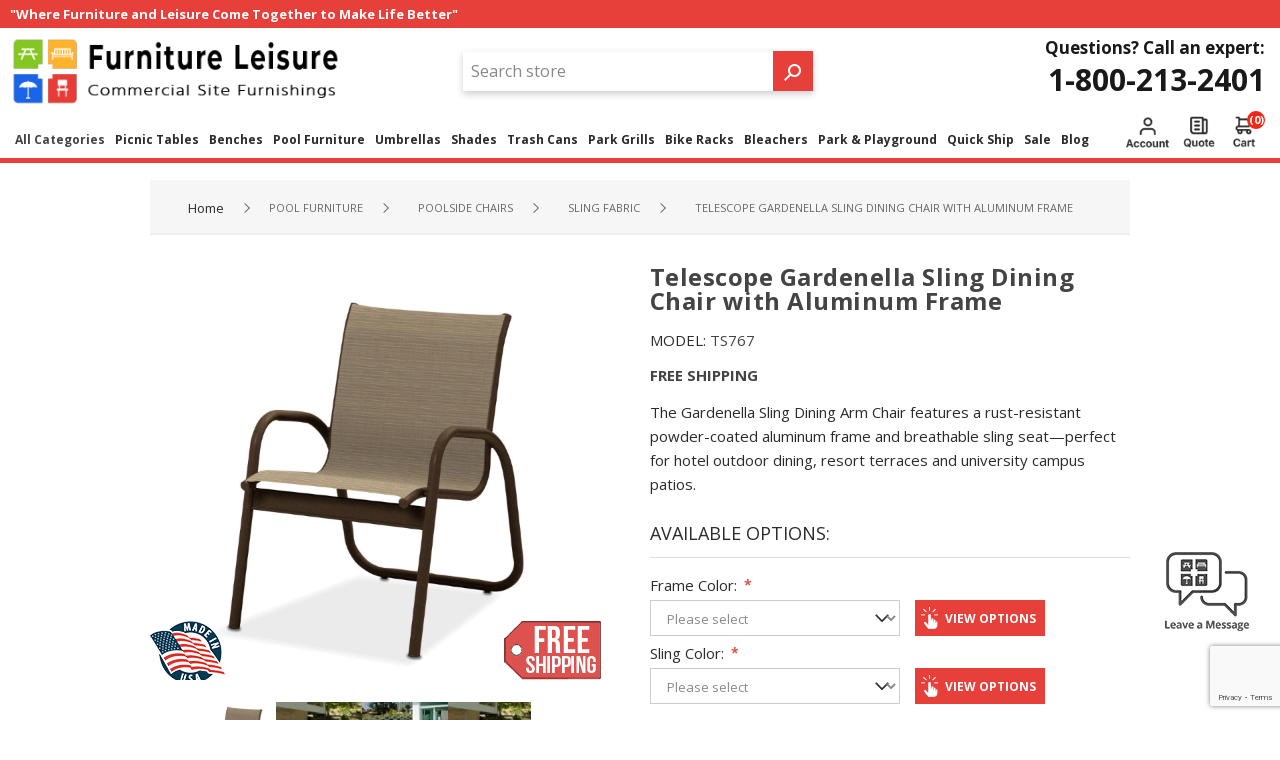

--- FILE ---
content_type: text/html; charset=utf-8
request_url: https://www.furnitureleisure.com/telescope-gardenella-sling-dining-chair-with-aluminum-frame
body_size: 20167
content:
<!DOCTYPE html><html lang=en dir=ltr class=html-product-details-page><head><title>Gardenella Sling Dining Arm Chair &#x2013; Furniture Leisure</title><meta charset=UTF-8><meta name=description content="Gardenella Sling Dining Arm Chair pairs a powder-coated aluminum frame with durable sling seating—ideal for resort dining, hotel patios and HOA outdoor spaces."><meta name=keywords content=""><meta name=generator content=nopCommerce><meta name=viewport content="width=device-width, initial-scale=1.0, minimum-scale=1.0, maximum-scale=2.0"><link rel=preconnect href=https://fonts.googleapis.com><link rel=preconnect href=https://fonts.gstatic.com crossorigin><meta name=google-site-verification content=84dsBPDFpoypQoHAs5957IUiYR4MD54BTq_w87CeiyM><meta property=og:type content=product><meta property=og:title content="Telescope Gardenella Sling Dining Chair with Aluminum Frame"><meta property=og:description content="Gardenella Sling Dining Arm Chair pairs a powder-coated aluminum frame with durable sling seating—ideal for resort dining, hotel patios and HOA outdoor spaces."><meta property=og:image content=https://www.furnitureleisure.com/images/thumbs/0013015_telescope-gardenella-sling-dining-chair-with-aluminum-frame_600.png><meta property=og:image:url content=https://www.furnitureleisure.com/images/thumbs/0013015_telescope-gardenella-sling-dining-chair-with-aluminum-frame_600.png><meta property=og:url content=https://www.furnitureleisure.com/telescope-gardenella-sling-dining-chair-with-aluminum-frame><meta property=og:site_name content="Furniture Leisure"><meta property=twitter:card content=summary><meta property=twitter:site content="Furniture Leisure"><meta property=twitter:title content="Telescope Gardenella Sling Dining Chair with Aluminum Frame"><meta property=twitter:description content="Gardenella Sling Dining Arm Chair pairs a powder-coated aluminum frame with durable sling seating—ideal for resort dining, hotel patios and HOA outdoor spaces."><meta property=twitter:image content=https://www.furnitureleisure.com/images/thumbs/0013015_telescope-gardenella-sling-dining-chair-with-aluminum-frame_600.png><meta property=twitter:url content=https://www.furnitureleisure.com/telescope-gardenella-sling-dining-chair-with-aluminum-frame><link rel=stylesheet href="/css/idnwmrcuus7swvuo3g8hqa.styles.css?v=5g_7VrrzaqgHD7MIAUWfOk_wrj0"><style>.product-details-page .full-description{display:none}.product-details-page .ui-tabs .full-description{display:block}.product-details-page .tabhead-full-description{display:none}.product-details-page .product-specs-box{display:none}.product-details-page .ui-tabs .product-specs-box{display:block}.product-details-page .ui-tabs .product-specs-box .title{display:none}.product-details-page .product-no-reviews,.product-details-page .product-review-links{display:none}</style><script type=application/ld+json>{"@context":"http://schema.org/","@type":"Product","name":"Telescope Gardenella Sling Dining Chair with Aluminum Frame","image":"https://www.furnitureleisure.com/images/thumbs/0013015_telescope-gardenella-sling-dining-chair-with-aluminum-frame.png","description":"Our Gardenella Sling Collection is an affordable,comfortable,and stylish addition to patios and pool decks. Featuring a replaceable,weather-resistant sling fabric cleans-up easily,using just soap and water. The powder coated finish on the aluminum frame is extremely durable. Weighing less than 11 lbs. and a frame designed to stack on itself,this dining chair can easily be moved and stored for the winter months. The Gardenella collection is backed by our 15 year residential warranty and 3 year commercial warranty on the frame,and 1 year commercial warranty on the fabric. Includes 4 beautiful Gardenella sling dining chairs that will compliment your patio table.• Made in the USA• Low Maintenance• Arrives Pre-Assembled• Dimension:24 W x 28.5 D x 34 H• 17 Seat Height(24 Armrest Height)• Powder-Coated Aluminum Frame with Stainless Steel Hardware• 3 Year Commercial Warranty on Frame,1 Year Commercial Warranty on Fabric","sku":"TS767","productID":"TS767","brand":{"@type":"Brand","name":"Telescope Casual"},"mpn":"767W,7676,7678,767Y,767K,767D,767J,767F,767T","offers":{"@type":"AggregateOffer","lowPrice":294.95,"highPrice":294.95,"offerCount":"7","priceCurrency":"USD","url":"https://www.furnitureleisure.com/telescope-gardenella-sling-dining-chair-with-aluminum-frame","itemCondition":"https://schema.org/NewCondition","availability":"http://schema.org/InStock","seller":{"@type":"Organization","name":"Furniture Leisure","url":"https://www.furnitureleisure.com/","logo":"https://www.furnitureleisure.com/Themes/Brooklyn/Content/images/logo.png"}}}</script><script type=application/ld+json>{"@context":"http://schema.org/","@type":"BreadcrumbList","itemListElement":[{"@type":"ListItem","position":"1","item":{"@id":"https://www.furnitureleisure.com/commercial-pool-furniture","name":"Pool Furniture"}},{"@type":"ListItem","position":"2","item":{"@id":"https://www.furnitureleisure.com/poolside-chairs","name":"Poolside Chairs"}},{"@type":"ListItem","position":"3","item":{"@id":"https://www.furnitureleisure.com/sling-patio-chairs","name":"Sling Fabric"}}]}</script><link rel=canonical href=https://www.furnitureleisure.com/telescope-gardenella-sling-dining-chair-with-aluminum-frame><style media="(max-width: 1525px)">.attributes .dd{margin-left:0 !important}</style><style media="(max-width: 1525px)">.attributes .dd{margin-left:0 !important}</style><body class=product-details-page-body><input name=__RequestVerificationToken type=hidden value=CfDJ8MdHBtHB6-ZPkaX6P4Y1tpzazykjiygYBef5sOV_R7I9w-4yOy_KhYtCaK9N3TtvsbrvoXER7xgaDuBWJ0_Gy8UotaGZkKyyFDHua24dzEtkamdhm8FL0AkJQNKR2XABQHNsJtTFbHSPuWQXT4jRQ9I><noscript><img loading=lazy height=1 width=1 style=display:none src="https://www.facebook.com/tr?id=1180440739858530%&amp;ev=PageView&amp;noscript=1"></noscript><noscript><iframe src="https://www.googletagmanager.com/ns.html?id=GTM-TWBBG2PX" height=0 width=0 style=display:none;visibility:hidden></iframe></noscript><div class=ajax-loading-block-window style=display:none></div><div id=dialog-notifications-success title=Notification style=display:none></div><div id=dialog-notifications-error title=Error style=display:none></div><div id=dialog-notifications-warning title=Warning style=display:none></div><div id=bar-notification class=bar-notification-container data-close=Close></div><!--[if lte IE 7]><div style=clear:both;height:59px;text-align:center;position:relative><a href=http://www.microsoft.com/windows/internet-explorer/default.aspx target=_blank><img loading=lazy src=/Themes/Brooklyn/Content/img/ie_warning.jpg height=42 width=820 alt="You are using an outdated browser. For a faster, safer browsing experience, upgrade for free today."></a></div><![endif]--><div class="master-wrapper-page items-per-row-four"><div class="header header-2"><div id=headerTop class=header-top><div class=header-options-top-wrapper><div class=header-top-message-wrap><span class=header-top-message>"Where Furniture and Leisure Come Together to Make Life Better"</span></div><div class=header-options><div class=header-selectors-wrapper></div></div></div></div><div class=header-upper><div class=header-options-wrapper><div class=header-logo><a href="/" class=logo><img loading=lazy alt="Furniture Leisure" title="Furniture Leisure" src="https://www.furnitureleisure.com/images/thumbs/0048039_FL Logo2.png"></a></div><div class="search-box store-search-box"><form method=get id=small-search-box-form action=/search><input type=text class=search-box-text id=small-searchterms autocomplete=off name=q placeholder="Search store" aria-label="Search store"> <input type=hidden class=instantSearchResourceElement data-highlightfirstfoundelement=false data-minkeywordlength=3 data-defaultproductsortoption=0 data-instantsearchurl=/instantSearchFor data-searchpageurl=/search data-searchinproductdescriptions=true data-numberofvisibleproducts=4 data-noresultsresourcetext=" No data found."> <button type=submit class="button-1 search-box-button">Search</button></form></div><div class=header-options><div class=header-links-wrapper><div class=header-links><ul><li><a href="/register?returnUrl=%2Ftelescope-gardenella-sling-dining-chair-with-aluminum-frame" class=ico-register>Register</a><li><a href="/login?returnUrl=%2Ftelescope-gardenella-sling-dining-chair-with-aluminum-frame" class=ico-login>Log In</a></ul></div></div><div class=header-selectors-wrapper></div><div class=header-phone><span class=label>Questions? Call an expert:</span> <a class=phone href=tel:1-800-213-2401>1-800-213-2401</a></div></div></div></div><div id=headerLower class=header-lower><div class=header-actions-wrapper><div id=headerMenuParent class=header-menu-parent><div class="header-menu pictures-per-row-four"><div class=close-menu><label>Menu</label> <span>Close</span></div><ul class=mega-menu data-isrtlenabled=false data-enableclickfordropdown=false><li class=has-sublist><span class="with-subcategories labelfornextplusbutton">All Categories</span><div class="dropdown categories fullWidth boxes-5"><div class=row-wrapper><div class=row><div class=box><div class=picture><a href=/commercial-picnic-tables title="Show products in category Picnic Tables"><img loading=lazy class=lazy alt="Picture for category Picnic Tables" src="[data-uri]" data-original=https://www.furnitureleisure.com/images/thumbs/0008097_picnic-tables_109.png></a></div><div class=details><div class=title><strong><a href=/commercial-picnic-tables title="Picnic Tables"><span>Picnic Tables</span></a></strong></div></div></div><div class=box><div class=picture><a href=/commercial-outdoor-benches title="Show products in category Benches"><img loading=lazy class=lazy alt="Picture for category Benches" src="[data-uri]" data-original=https://www.furnitureleisure.com/images/thumbs/0008080_benches_109.png></a></div><div class=details><div class=title><strong><a href=/commercial-outdoor-benches title=Benches><span>Benches</span></a></strong></div></div></div><div class=box><div class=picture><a href=/commercial-pool-furniture title="Show products in category Pool Furniture"><img loading=lazy class=lazy alt="Picture for category Pool Furniture" src="[data-uri]" data-original=https://www.furnitureleisure.com/images/thumbs/0008081_pool-furniture_109.png></a></div><div class=details><div class=title><strong><a href=/commercial-pool-furniture title="Pool Furniture"><span>Pool Furniture</span></a></strong></div></div></div><div class=box><div class=picture><a href=/commercial-umbrellas title="Show products in category Umbrellas"><img loading=lazy class=lazy alt="Picture for category Umbrellas" src="[data-uri]" data-original=https://www.furnitureleisure.com/images/thumbs/0008085_umbrellas_109.png></a></div><div class=details><div class=title><strong><a href=/commercial-umbrellas title=Umbrellas><span>Umbrellas</span></a></strong></div></div></div><div class=box><div class=picture><a href=/commercial-trash-cans-and-receptacles title="Show products in category Trash Cans"><img loading=lazy class=lazy alt="Picture for category Trash Cans" src="[data-uri]" data-original=https://www.furnitureleisure.com/images/thumbs/0008083_trash-cans_109.png></a></div><div class=details><div class=title><strong><a href=/commercial-trash-cans-and-receptacles title="Trash Cans"><span>Trash Cans</span></a></strong></div></div></div></div><div class=row><div class=box><div class=picture><a href=/commercial-park-grills title="Show products in category Park Grills"><img loading=lazy class=lazy alt="Picture for category Park Grills" src="[data-uri]" data-original=https://www.furnitureleisure.com/images/thumbs/0008165_park-grills_109.png></a></div><div class=details><div class=title><strong><a href=/commercial-park-grills title="Park Grills"><span>Park Grills</span></a></strong></div></div></div><div class=box><div class=picture><a href=/commercial-bike-racks title="Show products in category Bike Racks"><img loading=lazy class=lazy alt="Picture for category Bike Racks" src="[data-uri]" data-original=https://www.furnitureleisure.com/images/thumbs/0008065_bike-racks_109.png></a></div><div class=details><div class=title><strong><a href=/commercial-bike-racks title="Bike Racks"><span>Bike Racks</span></a></strong></div></div></div><div class=box><div class=picture><a href=/commercial-aluminum-bleachers title="Show products in category Bleachers"><img loading=lazy class=lazy alt="Picture for category Bleachers" src="[data-uri]" data-original=https://www.furnitureleisure.com/images/thumbs/0008087_bleachers_109.png></a></div><div class=details><div class=title><strong><a href=/commercial-aluminum-bleachers title=Bleachers><span>Bleachers</span></a></strong></div></div></div><div class=box><div class=picture><a href=/quick-ship-outdoor-furniture title="Show products in category Quick Ship"><img loading=lazy class=lazy alt="Picture for category Quick Ship" src="[data-uri]" data-original=https://www.furnitureleisure.com/images/thumbs/0008098_quick-ship_109.png></a></div><div class=details><div class=title><strong><a href=/quick-ship-outdoor-furniture title="Quick Ship"><span>Quick Ship</span></a></strong></div></div></div><div class=box><div class=picture><a href=/commercial-restaurant-furniture title="Show products in category Restaurant Furniture"><img loading=lazy class=lazy alt="Picture for category Restaurant Furniture" src="[data-uri]" data-original=https://www.furnitureleisure.com/images/thumbs/0008092_restaurant-furniture_109.png></a></div><div class=details><div class=title><strong><a href=/commercial-restaurant-furniture title="Restaurant Furniture"><span>Restaurant Furniture</span></a></strong></div></div></div></div><div class=row><div class=box><div class=picture><a href=/commercial-shade-structures title="Show products in category Shades"><img loading=lazy class=lazy alt="Picture for category Shades" src="[data-uri]" data-original=https://www.furnitureleisure.com/images/thumbs/0008147_shades_109.png></a></div><div class=details><div class=title><strong><a href=/commercial-shade-structures title=Shades><span>Shades</span></a></strong></div></div></div><div class=box><div class=picture><a href=/commercial-outdoor-seating title="Show products in category Outdoor Seating Furniture"><img loading=lazy class=lazy alt="Picture for category Outdoor Seating Furniture" src="[data-uri]" data-original=https://www.furnitureleisure.com/images/thumbs/0051635_outdoor-seating-furniture_109.png></a></div><div class=details><div class=title><strong><a href=/commercial-outdoor-seating title="Outdoor Seating Furniture"><span>Outdoor Seating Furniture</span></a></strong></div></div></div><div class=box><div class=picture><a href=/park-and-playground-equipment title="Show products in category Park &amp; Playground"><img loading=lazy class=lazy alt="Picture for category Park &amp; Playground" src="[data-uri]" data-original=https://www.furnitureleisure.com/images/thumbs/0015383_park-playground_109.png></a></div><div class=details><div class=title><strong><a href=/park-and-playground-equipment title="Park &amp; Playground"><span>Park &amp; Playground</span></a></strong></div></div></div><div class=box><div class=picture><a href=/dog-park-equipment title="Show products in category Dog Park Equipment"><img loading=lazy class=lazy alt="Picture for category Dog Park Equipment" src="[data-uri]" data-original=https://www.furnitureleisure.com/images/thumbs/0053190_dog-park-equipment_109.png></a></div><div class=details><div class=title><strong><a href=/dog-park-equipment title="Dog Park Equipment"><span>Dog Park Equipment</span></a></strong></div></div></div><div class=box><div class=picture><a href=/ada-commercial-furniture title="Show products in category ADA Commercial Furniture"><img loading=lazy class=lazy alt="Picture for category ADA Commercial Furniture" src="[data-uri]" data-original=https://www.furnitureleisure.com/images/thumbs/0008091_ada-commercial-furniture_109.png></a></div><div class=details><div class=title><strong><a href=/ada-commercial-furniture title="ADA Commercial Furniture"><span>ADA Commercial Furniture</span></a></strong></div></div></div></div><div class=row><div class=box><div class=picture><a href=/commercial-planters title="Show products in category Commercial Planters"><img loading=lazy class=lazy alt="Picture for category Commercial Planters" src="[data-uri]" data-original=https://www.furnitureleisure.com/images/thumbs/0008090_commercial-planters_109.png></a></div><div class=details><div class=title><strong><a href=/commercial-planters title="Commercial Planters"><span>Commercial Planters</span></a></strong></div></div></div><div class=box><div class=picture><a href=/concrete-bollard title="Show products in category Concrete Bollards"><img loading=lazy class=lazy alt="Picture for category Concrete Bollards" src="[data-uri]" data-original=https://www.furnitureleisure.com/images/thumbs/0010600_concrete-bollards_109.jpeg></a></div><div class=details><div class=title><strong><a href=/concrete-bollard title="Concrete Bollards"><span>Concrete Bollards</span></a></strong></div></div></div><div class=box><div class=picture><a href=/commercial-bistro-patio-furniture title="Show products in category Bistro Patio Furniture"><img loading=lazy class=lazy alt="Picture for category Bistro Patio Furniture" src="[data-uri]" data-original=https://www.furnitureleisure.com/images/thumbs/0047232_bistro-patio-furniture_109.jpeg></a></div><div class=details><div class=title><strong><a href=/commercial-bistro-patio-furniture title="Bistro Patio Furniture"><span>Bistro Patio Furniture</span></a></strong></div></div></div><div class=box><div class=picture><a href=/rhino-outdoor-furniture title="Show products in category RHINO Outdoor Furniture"><img loading=lazy class=lazy alt="Picture for category RHINO Outdoor Furniture" src="[data-uri]" data-original=https://www.furnitureleisure.com/images/thumbs/0015382_rhino-outdoor-furniture_109.png></a></div><div class=details><div class=title><strong><a href=/rhino-outdoor-furniture title="RHINO Outdoor Furniture"><span>RHINO Outdoor Furniture</span></a></strong></div></div></div><div class=box><div class=picture><a href=/elite-commercial-outdoor-furniture title="Show products in category ELITE Outdoor Furniture"><img loading=lazy class=lazy alt="Picture for category ELITE Outdoor Furniture" src="[data-uri]" data-original=https://www.furnitureleisure.com/images/thumbs/0047803_elite-outdoor-furniture_109.png></a></div><div class=details><div class=title><strong><a href=/elite-commercial-outdoor-furniture title="ELITE Outdoor Furniture"><span>ELITE Outdoor Furniture</span></a></strong></div></div></div></div><div class=row><div class=box><div class=picture><a href=/commercial-site-furnishing-sale title="Show products in category Sale"><img loading=lazy class=lazy alt="Picture for category Sale" src="[data-uri]" data-original=https://www.furnitureleisure.com/images/thumbs/0055595_sale_109.jpeg></a></div><div class=details><div class=title><strong><a href=/commercial-site-furnishing-sale title=Sale><span>Sale</span></a></strong></div></div></div><div class=empty-box></div><div class=empty-box></div><div class=empty-box></div><div class=empty-box></div></div></div></div><li class=has-sublist><a class=with-subcategories href=/commercial-picnic-tables><span>Picnic Tables</span></a><div class="dropdown categories fullWidth boxes-5"><div class=row-wrapper><div class=row><div class=box><div class=picture><a href=/plastic-coated-metal-picnic-tables title="Show products in category Metal - Thermoplastic"><img loading=lazy class=lazy alt="Picture for category Metal - Thermoplastic" src="[data-uri]" data-original=https://www.furnitureleisure.com/images/thumbs/0008119_metal-thermoplastic_109.png></a></div><div class=details><div class=title><strong><a href=/plastic-coated-metal-picnic-tables title="Metal - Thermoplastic"><span>Metal - Thermoplastic</span></a></strong></div></div></div><div class=box><div class=picture><a href=/wooden-picnic-tables title="Show products in category Wood"><img loading=lazy class=lazy alt="Picture for category Wood" src="[data-uri]" data-original=https://www.furnitureleisure.com/images/thumbs/0008118_wood_109.png></a></div><div class=details><div class=title><strong><a href=/wooden-picnic-tables title=Wood><span>Wood</span></a></strong></div></div></div><div class=box><div class=picture><a href=/recycled-plastic-picnic-tables title="Show products in category Recycled Plastic"><img loading=lazy class=lazy alt="Picture for category Recycled Plastic" src="[data-uri]" data-original=https://www.furnitureleisure.com/images/thumbs/0008117_recycled-plastic_109.png></a></div><div class=details><div class=title><strong><a href=/recycled-plastic-picnic-tables title="Recycled Plastic"><span>Recycled Plastic</span></a></strong></div></div></div><div class=box><div class=picture><a href=/concrete-picnic-tables title="Show products in category Concrete"><img loading=lazy class=lazy alt="Picture for category Concrete" src="[data-uri]" data-original=https://www.furnitureleisure.com/images/thumbs/0008116_concrete_109.png></a></div><div class=details><div class=title><strong><a href=/concrete-picnic-tables title=Concrete><span>Concrete</span></a></strong></div></div></div><div class=box><div class=picture><a href=/aluminum-picnic-tables title="Show products in category Aluminum"><img loading=lazy class=lazy alt="Picture for category Aluminum" src="[data-uri]" data-original=https://www.furnitureleisure.com/images/thumbs/0008115_aluminum_109.png></a></div><div class=details><div class=title><strong><a href=/aluminum-picnic-tables title=Aluminum><span>Aluminum</span></a></strong></div></div></div></div><div class=row><div class=box><div class=picture><a href=/fiberglass-picnic-tables title="Show products in category Fiberglass"><img loading=lazy class=lazy alt="Picture for category Fiberglass" src="[data-uri]" data-original=https://www.furnitureleisure.com/images/thumbs/0008114_fiberglass_109.png></a></div><div class=details><div class=title><strong><a href=/fiberglass-picnic-tables title=Fiberglass><span>Fiberglass</span></a></strong></div></div></div><div class=box><div class=picture><a href=/ada-wheelchair-accessible-picnic-tables title="Show products in category Wheelchair Accessible"><img loading=lazy class=lazy alt="Picture for category Wheelchair Accessible" src="[data-uri]" data-original=https://www.furnitureleisure.com/images/thumbs/0008113_wheelchair-accessible_109.png></a></div><div class=details><div class=title><strong><a href=/ada-wheelchair-accessible-picnic-tables title="Wheelchair Accessible"><span>Wheelchair Accessible</span></a></strong></div></div></div><div class=box><div class=picture><a href=/kid-size-picnic-tables title="Show products in category Kid Size"><img loading=lazy class=lazy alt="Picture for category Kid Size" src="[data-uri]" data-original=https://www.furnitureleisure.com/images/thumbs/0008112_kid-size_109.png></a></div><div class=details><div class=title><strong><a href=/kid-size-picnic-tables title="Kid Size"><span>Kid Size</span></a></strong></div></div></div><div class=box><div class=picture><a href=/designers-choice-picnic-tables title="Show products in category Designer's Choice Picnic Tables"><img loading=lazy class=lazy alt="Picture for category Designer's Choice Picnic Tables" src="[data-uri]" data-original=https://www.furnitureleisure.com/images/thumbs/0012534_designers-choice-picnic-tables_109.png></a></div><div class=details><div class=title><strong><a href=/designers-choice-picnic-tables title="Designer's Choice Picnic Tables"><span>Designer&#x27;s Choice Picnic Tables</span></a></strong></div></div></div><div class=box><div class=picture><a href=/picnic-table-frame-kits-and-accessories title="Show products in category Frame Kits &amp; Accessories"><img loading=lazy class=lazy alt="Picture for category Frame Kits &amp; Accessories" src="[data-uri]" data-original=https://www.furnitureleisure.com/images/thumbs/0008111_frame-kits-accessories_109.png></a></div><div class=details><div class=title><strong><a href=/picnic-table-frame-kits-and-accessories title="Frame Kits &amp; Accessories"><span>Frame Kits &amp; Accessories</span></a></strong></div></div></div></div></div></div><li class=has-sublist><a class=with-subcategories href=/commercial-outdoor-benches><span>Benches</span></a><div class="dropdown categories fullWidth boxes-5"><div class=row-wrapper><div class=row><div class=box><div class=picture><a href=/plastic-coated-metal-benches title="Show products in category Metal &amp; Thermoplastic"><img loading=lazy class=lazy alt="Picture for category Metal &amp; Thermoplastic" src="[data-uri]" data-original=https://www.furnitureleisure.com/images/thumbs/0008120_metal-thermoplastic_109.png></a></div><div class=details><div class=title><strong><a href=/plastic-coated-metal-benches title="Metal &amp; Thermoplastic"><span>Metal &amp; Thermoplastic</span></a></strong></div></div></div><div class=box><div class=picture><a href=/commercial-wooden-benches title="Show products in category Wooden"><img loading=lazy class=lazy alt="Picture for category Wooden" src="[data-uri]" data-original=https://www.furnitureleisure.com/images/thumbs/0047275_wooden_109.jpeg></a></div><div class=details><div class=title><strong><a href=/commercial-wooden-benches title=Wooden><span>Wooden</span></a></strong></div></div></div><div class=box><div class=picture><a href=/recycled-plastic-benches title="Show products in category Recycled Plastic"><img loading=lazy class=lazy alt="Picture for category Recycled Plastic" src="[data-uri]" data-original=https://www.furnitureleisure.com/images/thumbs/0008128_recycled-plastic_109.png></a></div><div class=details><div class=title><strong><a href=/recycled-plastic-benches title="Recycled Plastic"><span>Recycled Plastic</span></a></strong></div></div></div><div class=box><div class=picture><a href=/concrete-benches title="Show products in category Concrete"><img loading=lazy class=lazy alt="Picture for category Concrete" src="[data-uri]" data-original=https://www.furnitureleisure.com/images/thumbs/0008123_concrete_109.png></a></div><div class=details><div class=title><strong><a href=/concrete-benches title=Concrete><span>Concrete</span></a></strong></div></div></div><div class=box><div class=picture><a href=/aluminum-benches-outdoor title="Show products in category Aluminum"><img loading=lazy class=lazy alt="Picture for category Aluminum" src="[data-uri]" data-original=https://www.furnitureleisure.com/images/thumbs/0008124_aluminum_109.png></a></div><div class=details><div class=title><strong><a href=/aluminum-benches-outdoor title=Aluminum><span>Aluminum</span></a></strong></div></div></div></div><div class=row><div class=box><div class=picture><a href=/fiberglass-benches title="Show products in category Fiberglass"><img loading=lazy class=lazy alt="Picture for category Fiberglass" src="[data-uri]" data-original=https://www.furnitureleisure.com/images/thumbs/0008129_fiberglass_109.png></a></div><div class=details><div class=title><strong><a href=/fiberglass-benches title=Fiberglass><span>Fiberglass</span></a></strong></div></div></div><div class=box><div class=picture><a href=/buddy-benches title="Show products in category Buddy Benches"><img loading=lazy class=lazy alt="Picture for category Buddy Benches" src="[data-uri]" data-original=https://www.furnitureleisure.com/images/thumbs/0008126_buddy-benches_109.png></a></div><div class=details><div class=title><strong><a href=/buddy-benches title="Buddy Benches"><span>Buddy Benches</span></a></strong></div></div></div><div class=box><div class=picture><a href=/custom-logo-and-memorial-benches title="Show products in category Custom &amp; Memorial"><img loading=lazy class=lazy alt="Picture for category Custom &amp; Memorial" src="[data-uri]" data-original=https://www.furnitureleisure.com/images/thumbs/0000429_custom-memorial_109.jpeg></a></div><div class=details><div class=title><strong><a href=/custom-logo-and-memorial-benches title="Custom &amp; Memorial"><span>Custom &amp; Memorial</span></a></strong></div></div></div><div class=box><div class=picture><a href=/childrens-outdooor-benches title="Show products in category Child Size"><img loading=lazy class=lazy alt="Picture for category Child Size" src="[data-uri]" data-original=https://www.furnitureleisure.com/images/thumbs/0008127_child-size_109.png></a></div><div class=details><div class=title><strong><a href=/childrens-outdooor-benches title="Child Size"><span>Child Size</span></a></strong></div></div></div><div class=box><div class=picture><a href=/designers-choice-commercial-benches title="Show products in category Designer's Choice"><img loading=lazy class=lazy alt="Picture for category Designer's Choice" src="[data-uri]" data-original=https://www.furnitureleisure.com/images/thumbs/0012336_designers-choice_109.png></a></div><div class=details><div class=title><strong><a href=/designers-choice-commercial-benches title="Designer's Choice"><span>Designer&#x27;s Choice</span></a></strong></div></div></div></div><div class=row><div class=box><div class=picture><a href=/park-benches title="Show products in category Park Benches"><img loading=lazy class=lazy alt="Picture for category Park Benches" src="[data-uri]" data-original=https://www.furnitureleisure.com/images/thumbs/0047104_park-benches_109.jpeg></a></div><div class=details><div class=title><strong><a href=/park-benches title="Park Benches"><span>Park Benches</span></a></strong></div></div></div><div class=empty-box></div><div class=empty-box></div><div class=empty-box></div><div class=empty-box></div></div></div></div><li class=has-sublist><a class=with-subcategories href=/commercial-pool-furniture><span>Pool Furniture</span></a><div class="dropdown categories fullWidth boxes-5"><div class=row-wrapper><div class=row><div class=box><div class=picture><a href=/commercial-chaise-lounges title="Show products in category Chaise Lounges"><img loading=lazy class=lazy alt="Picture for category Chaise Lounges" src="[data-uri]" data-original=https://www.furnitureleisure.com/images/thumbs/0008233_chaise-lounges_109.png></a></div><div class=details><div class=title><strong><a href=/commercial-chaise-lounges title="Chaise Lounges"><span>Chaise Lounges</span></a></strong></div></div></div><div class=box><div class=picture><a href=/poolside-chairs title="Show products in category Poolside Chairs"><img loading=lazy class=lazy alt="Picture for category Poolside Chairs" src="[data-uri]" data-original=https://www.furnitureleisure.com/images/thumbs/0008234_poolside-chairs_109.png></a></div><div class=details><div class=title><strong><a href=/poolside-chairs title="Poolside Chairs"><span>Poolside Chairs</span></a></strong></div></div></div><div class=box><div class=picture><a href=/poolside-and-patio-tables title="Show products in category Poolside Tables"><img loading=lazy class=lazy alt="Picture for category Poolside Tables" src="[data-uri]" data-original=https://www.furnitureleisure.com/images/thumbs/0008235_poolside-tables_109.png></a></div><div class=details><div class=title><strong><a href=/poolside-and-patio-tables title="Poolside Tables"><span>Poolside Tables</span></a></strong></div></div></div><div class=box><div class=picture><a href=/in-pool-furniture title="Show products in category In-Pool Furniture"><img loading=lazy class=lazy alt="Picture for category In-Pool Furniture" src="[data-uri]" data-original=https://www.furnitureleisure.com/images/thumbs/0019909_in-pool-furniture_109.jpeg></a></div><div class=details><div class=title><strong><a href=/in-pool-furniture title="In-Pool Furniture"><span>In-Pool Furniture</span></a></strong></div></div></div><div class=box><div class=picture><a href=/poolside-bar-counter-height-chairs title="Show products in category Bar &amp; Counter Height Chairs"><img loading=lazy class=lazy alt="Picture for category Bar &amp; Counter Height Chairs" src="[data-uri]" data-original=https://www.furnitureleisure.com/images/thumbs/0038856_bar-counter-height-chairs_109.jpeg></a></div><div class=details><div class=title><strong><a href=/poolside-bar-counter-height-chairs title="Bar &amp; Counter Height Chairs"><span>Bar &amp; Counter Height Chairs</span></a></strong></div></div></div></div><div class=row><div class=box><div class=picture><a href=/patio-ottomans title="Show products in category Ottomans"><img loading=lazy class=lazy alt="Picture for category Ottomans" src="[data-uri]" data-original=https://www.furnitureleisure.com/images/thumbs/0051290_ottomans_109.png></a></div><div class=details><div class=title><strong><a href=/patio-ottomans title=Ottomans><span>Ottomans</span></a></strong></div></div></div><div class=box><div class=picture><a href=/outdoor-patio-furniture title="Show products in category Outdoor Patio Furniture"><img loading=lazy class=lazy alt="Picture for category Outdoor Patio Furniture" src="[data-uri]" data-original=https://www.furnitureleisure.com/images/thumbs/0020263_outdoor-patio-furniture_109.png></a></div><div class=details><div class=title><strong><a href=/outdoor-patio-furniture title="Outdoor Patio Furniture"><span>Outdoor Patio Furniture</span></a></strong></div></div></div><div class=box><div class=picture><a href=/shop-by-material title="Show products in category Shop By Material"><img loading=lazy class=lazy alt="Picture for category Shop By Material" src="[data-uri]" data-original=https://www.furnitureleisure.com/images/thumbs/0008237_shop-by-material_109.png></a></div><div class=details><div class=title><strong><a href=/shop-by-material title="Shop By Material"><span>Shop By Material</span></a></strong></div></div></div><div class=box><div class=picture><a href=/our-brands title="Show products in category Our Brands"><img loading=lazy class=lazy alt="Picture for category Our Brands" src="[data-uri]" data-original=https://www.furnitureleisure.com/images/thumbs/0008238_our-brands_109.png></a></div><div class=details><div class=title><strong><a href=/our-brands title="Our Brands"><span>Our Brands</span></a></strong></div></div></div><div class=box><div class=picture><a href=/pool-furniture-collections title="Show products in category Pool Furniture Collections"><img loading=lazy class=lazy alt="Picture for category Pool Furniture Collections" src="[data-uri]" data-original=https://www.furnitureleisure.com/images/thumbs/0008239_pool-furniture-collections_109.png></a></div><div class=details><div class=title><strong><a href=/pool-furniture-collections title="Pool Furniture Collections"><span>Pool Furniture Collections</span></a></strong></div></div></div></div><div class=row><div class=box><div class=picture><a href=/pool-accessories title="Show products in category Pool Accessories"><img loading=lazy class=lazy alt="Picture for category Pool Accessories" src="[data-uri]" data-original=https://www.furnitureleisure.com/images/thumbs/0010901_pool-accessories_109.jpeg></a></div><div class=details><div class=title><strong><a href=/pool-accessories title="Pool Accessories"><span>Pool Accessories</span></a></strong></div></div></div><div class=box><div class=picture><a href=/luxury-pool-furniture-collection title="Show products in category Luxury Pool Furniture"><img loading=lazy class=lazy alt="Picture for category Luxury Pool Furniture" src="[data-uri]" data-original=https://www.furnitureleisure.com/images/thumbs/0049095_luxury-pool-furniture_109.jpeg></a></div><div class=details><div class=title><strong><a href=/luxury-pool-furniture-collection title="Luxury Pool Furniture"><span>Luxury Pool Furniture</span></a></strong></div></div></div><div class=empty-box></div><div class=empty-box></div><div class=empty-box></div></div></div></div><li class=has-sublist><a class=with-subcategories href=/commercial-umbrellas><span>Umbrellas</span></a><div class="dropdown categories fullWidth boxes-5"><div class=row-wrapper><div class=row><div class=box><div class=picture><a href=/commercial-market-umbrellas title="Show products in category Market"><img loading=lazy class=lazy alt="Picture for category Market" src="[data-uri]" data-original=https://www.furnitureleisure.com/images/thumbs/0008144_market_109.png></a></div><div class=details><div class=title><strong><a href=/commercial-market-umbrellas title=Market><span>Market</span></a></strong></div></div></div><div class=box><div class=picture><a href=/garden-umbrellas-and-patio-umbrellas title="Show products in category Patio"><img loading=lazy class=lazy alt="Picture for category Patio" src="[data-uri]" data-original=https://www.furnitureleisure.com/images/thumbs/0008145_patio_109.png></a></div><div class=details><div class=title><strong><a href=/garden-umbrellas-and-patio-umbrellas title=Patio><span>Patio</span></a></strong></div></div></div><div class=box><div class=picture><a href=/cantilever-umbrellas title="Show products in category Cantilever"><img loading=lazy class=lazy alt="Picture for category Cantilever" src="[data-uri]" data-original=https://www.furnitureleisure.com/images/thumbs/0008146_cantilever_109.png></a></div><div class=details><div class=title><strong><a href=/cantilever-umbrellas title=Cantilever><span>Cantilever</span></a></strong></div></div></div><div class=box><div class=picture><a href=/cabanas-outdoor-structures title="Show products in category Cabana"><img loading=lazy class=lazy alt="Picture for category Cabana" src="[data-uri]" data-original=https://www.furnitureleisure.com/images/thumbs/0008638_cabana_109.jpeg></a></div><div class=details><div class=title><strong><a href=/cabanas-outdoor-structures title=Cabana><span>Cabana</span></a></strong></div></div></div><div class=box><div class=picture><a href=/beach-umbrellas title="Show products in category Beach Umbrellas"><img loading=lazy class=lazy alt="Picture for category Beach Umbrellas" src="[data-uri]" data-original=https://www.furnitureleisure.com/images/thumbs/0055620_beach-umbrellas_109.png></a></div><div class=details><div class=title><strong><a href=/beach-umbrellas title="Beach Umbrellas"><span>Beach Umbrellas</span></a></strong></div></div></div></div><div class=row><div class=box><div class=picture><a href=/fiberglass-top-umbrellas title="Show products in category Fiberglass Top"><img loading=lazy class=lazy alt="Picture for category Fiberglass Top" src="[data-uri]" data-original=https://www.furnitureleisure.com/images/thumbs/0008148_fiberglass-top_109.png></a></div><div class=details><div class=title><strong><a href=/fiberglass-top-umbrellas title="Fiberglass Top"><span>Fiberglass Top</span></a></strong></div></div></div><div class=box><div class=picture><a href=/umbrella-bases title="Show products in category Bases"><img loading=lazy class=lazy alt="Picture for category Bases" src="[data-uri]" data-original=https://www.furnitureleisure.com/images/thumbs/0008149_bases_109.png></a></div><div class=details><div class=title><strong><a href=/umbrella-bases title=Bases><span>Bases</span></a></strong></div></div></div><div class=empty-box></div><div class=empty-box></div><div class=empty-box></div></div></div></div><li class=has-sublist><a class=with-subcategories href=/commercial-shade-structures><span>Shades</span></a><div class="dropdown categories fullWidth boxes-5"><div class=row-wrapper><div class=row><div class=box><div class=picture><a href=/permanent-outdoor-shade-structures title="Show products in category Hip Ends"><img loading=lazy class=lazy alt="Picture for category Hip Ends" src="[data-uri]" data-original=https://www.furnitureleisure.com/images/thumbs/0006678_hip-ends_109.jpeg></a></div><div class=details><div class=title><strong><a href=/permanent-outdoor-shade-structures title="Hip Ends"><span>Hip Ends</span></a></strong></div></div></div><div class=box><div class=picture><a href=/shade-umbrellas title="Show products in category Umbrellas"><img loading=lazy class=lazy alt="Picture for category Umbrellas" src="[data-uri]" data-original=https://www.furnitureleisure.com/images/thumbs/0006673_umbrellas_109.jpeg></a></div><div class=details><div class=title><strong><a href=/shade-umbrellas title=Umbrellas><span>Umbrellas</span></a></strong></div></div></div><div class=box><div class=picture><a href=/cantilever-shade-structures title="Show products in category Cantilevers"><img loading=lazy class=lazy alt="Picture for category Cantilevers" src="[data-uri]" data-original=https://www.furnitureleisure.com/images/thumbs/0006679_cantilevers_109.jpeg></a></div><div class=details><div class=title><strong><a href=/cantilever-shade-structures title=Cantilevers><span>Cantilevers</span></a></strong></div></div></div><div class=box><div class=picture><a href=/sail-shades title="Show products in category Sails"><img loading=lazy class=lazy alt="Picture for category Sails" src="[data-uri]" data-original=https://www.furnitureleisure.com/images/thumbs/0006676_sails_109.jpeg></a></div><div class=details><div class=title><strong><a href=/sail-shades title=Sails><span>Sails</span></a></strong></div></div></div><div class=box><div class=picture><a href=/metal-shade-structures title="Show products in category Metal Tops"><img loading=lazy class=lazy alt="Picture for category Metal Tops" src="[data-uri]" data-original=https://www.furnitureleisure.com/images/thumbs/0055539_metal-tops_109.png></a></div><div class=details><div class=title><strong><a href=/metal-shade-structures title="Metal Tops"><span>Metal Tops</span></a></strong></div></div></div></div><div class=row><div class=box><div class=picture><a href=/gazebos title="Show products in category Gazebos"><img loading=lazy class=lazy alt="Picture for category Gazebos" src="[data-uri]" data-original=https://www.furnitureleisure.com/images/thumbs/0055544_gazebos_109.png></a></div><div class=details><div class=title><strong><a href=/gazebos title=Gazebos><span>Gazebos</span></a></strong></div></div></div><div class=box><div class=picture><a href=/playground-sun-shade title="Show products in category Playground Modulars"><img loading=lazy class=lazy alt="Picture for category Playground Modulars" src="[data-uri]" data-original=https://www.furnitureleisure.com/images/thumbs/0055540_playground-modulars_109.png></a></div><div class=details><div class=title><strong><a href=/playground-sun-shade title="Playground Modulars"><span>Playground Modulars</span></a></strong></div></div></div><div class=empty-box></div><div class=empty-box></div><div class=empty-box></div></div></div></div><li class=has-sublist><a class=with-subcategories href=/commercial-trash-cans-and-receptacles><span>Trash Cans</span></a><div class="dropdown categories fullWidth boxes-5"><div class=row-wrapper><div class=row><div class=box><div class=picture><a href=/steel-trash-cans title="Show products in category Steel"><img loading=lazy class=lazy alt="Picture for category Steel" src="[data-uri]" data-original=https://www.furnitureleisure.com/images/thumbs/0008151_steel_109.png></a></div><div class=details><div class=title><strong><a href=/steel-trash-cans title=Steel><span>Steel</span></a></strong></div></div></div><div class=box><div class=picture><a href=/plastic-trash-cans title="Show products in category Plastic"><img loading=lazy class=lazy alt="Picture for category Plastic" src="[data-uri]" data-original=https://www.furnitureleisure.com/images/thumbs/0048063_plastic_109.jpeg></a></div><div class=details><div class=title><strong><a href=/plastic-trash-cans title=Plastic><span>Plastic</span></a></strong></div></div></div><div class=box><div class=picture><a href=/wooden-trash-cans title="Show products in category Wooden"><img loading=lazy class=lazy alt="Picture for category Wooden" src="[data-uri]" data-original=https://www.furnitureleisure.com/images/thumbs/0008153_wooden_109.png></a></div><div class=details><div class=title><strong><a href=/wooden-trash-cans title=Wooden><span>Wooden</span></a></strong></div></div></div><div class=box><div class=picture><a href=/recycled-plastic-trash-receptacles title="Show products in category Recycled Plastic"><img loading=lazy class=lazy alt="Picture for category Recycled Plastic" src="[data-uri]" data-original=https://www.furnitureleisure.com/images/thumbs/0048060_recycled-plastic_109.jpeg></a></div><div class=details><div class=title><strong><a href=/recycled-plastic-trash-receptacles title="Recycled Plastic"><span>Recycled Plastic</span></a></strong></div></div></div><div class=box><div class=picture><a href=/concrete-trash-cans title="Show products in category Concrete"><img loading=lazy class=lazy alt="Picture for category Concrete" src="[data-uri]" data-original=https://www.furnitureleisure.com/images/thumbs/0008162_concrete_109.png></a></div><div class=details><div class=title><strong><a href=/concrete-trash-cans title=Concrete><span>Concrete</span></a></strong></div></div></div></div><div class=row><div class=box><div class=picture><a href=/custom-logo-trash-receptacles title="Show products in category Custom Logo"><img loading=lazy class=lazy alt="Picture for category Custom Logo" src="[data-uri]" data-original=https://www.furnitureleisure.com/images/thumbs/0008157_custom-logo_109.png></a></div><div class=details><div class=title><strong><a href=/custom-logo-trash-receptacles title="Custom Logo"><span>Custom Logo</span></a></strong></div></div></div><div class=box><div class=picture><a href=/cigarette-receptacle title="Show products in category Cigarette Receptacles"><img loading=lazy class=lazy alt="Picture for category Cigarette Receptacles" src="[data-uri]" data-original=https://www.furnitureleisure.com/images/thumbs/0008158_cigarette-receptacles_109.png></a></div><div class=details><div class=title><strong><a href=/cigarette-receptacle title="Cigarette Receptacles"><span>Cigarette Receptacles</span></a></strong></div></div></div><div class=box><div class=picture><a href=/recycling-receptacles title="Show products in category Recycling Receptacles"><img loading=lazy class=lazy alt="Picture for category Recycling Receptacles" src="[data-uri]" data-original=https://www.furnitureleisure.com/images/thumbs/0038871_recycling-receptacles_109.jpeg></a></div><div class=details><div class=title><strong><a href=/recycling-receptacles title="Recycling Receptacles"><span>Recycling Receptacles</span></a></strong></div></div></div><div class=box><div class=picture><a href=/trash-can-accessories title="Show products in category Accessories &amp; Liners"><img loading=lazy class=lazy alt="Picture for category Accessories &amp; Liners" src="[data-uri]" data-original=https://www.furnitureleisure.com/images/thumbs/0048064_accessories-liners_109.jpeg></a></div><div class=details><div class=title><strong><a href=/trash-can-accessories title="Accessories &amp; Liners"><span>Accessories &amp; Liners</span></a></strong></div></div></div><div class=box><div class=picture><a href=/pet-waste-stations title="Show products in category Pet Waste Stations"><img loading=lazy class=lazy alt="Picture for category Pet Waste Stations" src="[data-uri]" data-original=https://www.furnitureleisure.com/images/thumbs/0048062_pet-waste-stations_109.jpeg></a></div><div class=details><div class=title><strong><a href=/pet-waste-stations title="Pet Waste Stations"><span>Pet Waste Stations</span></a></strong></div></div></div></div><div class=row><div class=box><div class=picture><a href=/gas-station-service-receptacles title="Show products in category Gas Station"><img loading=lazy class=lazy alt="Picture for category Gas Station" src="[data-uri]" data-original=https://www.furnitureleisure.com/images/thumbs/0048061_gas-station_109.jpeg></a></div><div class=details><div class=title><strong><a href=/gas-station-service-receptacles title="Gas Station"><span>Gas Station</span></a></strong></div></div></div><div class=box><div class=picture><a href=/commercial-indoor-trash-cans title="Show products in category Indoor"><img loading=lazy class=lazy alt="Picture for category Indoor" src="[data-uri]" data-original=https://www.furnitureleisure.com/images/thumbs/0054002_indoor_109.png></a></div><div class=details><div class=title><strong><a href=/commercial-indoor-trash-cans title=Indoor><span>Indoor</span></a></strong></div></div></div><div class=box><div class=picture><a href=/sanitation-stations title="Show products in category Sanitation Stations"><img loading=lazy class=lazy alt="Picture for category Sanitation Stations" src="[data-uri]" data-original=https://www.furnitureleisure.com/images/thumbs/0016856_sanitation-stations_109.jpeg></a></div><div class=details><div class=title><strong><a href=/sanitation-stations title="Sanitation Stations"><span>Sanitation Stations</span></a></strong></div></div></div><div class=empty-box></div><div class=empty-box></div></div></div></div><li class=has-sublist><a class=with-subcategories href=/commercial-park-grills><span>Park Grills</span></a><div class="dropdown categories fullWidth boxes-5"><div class=row-wrapper><div class=row><div class=box><div class=picture><a href=/pedestal-park-grills title="Show products in category Pedestal Park Grills"><img loading=lazy class=lazy alt="Picture for category Pedestal Park Grills" src="[data-uri]" data-original=https://www.furnitureleisure.com/images/thumbs/0008176_pedestal-park-grills_109.png></a></div><div class=details><div class=title><strong><a href=/pedestal-park-grills title="Pedestal Park Grills"><span>Pedestal Park Grills</span></a></strong></div></div></div><div class=box><div class=picture><a href=/large-park-grills title="Show products in category Large Park Grills"><img loading=lazy class=lazy alt="Picture for category Large Park Grills" src="[data-uri]" data-original=https://www.furnitureleisure.com/images/thumbs/0008175_large-park-grills_109.png></a></div><div class=details><div class=title><strong><a href=/large-park-grills title="Large Park Grills"><span>Large Park Grills</span></a></strong></div></div></div><div class=box><div class=picture><a href=/covered-park-grills title="Show products in category Covered Park Grills"><img loading=lazy class=lazy alt="Picture for category Covered Park Grills" src="[data-uri]" data-original=https://www.furnitureleisure.com/images/thumbs/0008174_covered-park-grills_109.png></a></div><div class=details><div class=title><strong><a href=/covered-park-grills title="Covered Park Grills"><span>Covered Park Grills</span></a></strong></div></div></div><div class=box><div class=picture><a href=/fire-rings title="Show products in category Fire Rings"><img loading=lazy class=lazy alt="Picture for category Fire Rings" src="[data-uri]" data-original=https://www.furnitureleisure.com/images/thumbs/0008178_fire-rings_109.png></a></div><div class=details><div class=title><strong><a href=/fire-rings title="Fire Rings"><span>Fire Rings</span></a></strong></div></div></div><div class=box><div class=picture><a href=/grill-accessories title="Show products in category Grill Accessories"><img loading=lazy class=lazy alt="Picture for category Grill Accessories" src="[data-uri]" data-original=https://www.furnitureleisure.com/images/thumbs/0008171_grill-accessories_109.png></a></div><div class=details><div class=title><strong><a href=/grill-accessories title="Grill Accessories"><span>Grill Accessories</span></a></strong></div></div></div></div></div></div><li class=has-sublist><a class=with-subcategories href=/commercial-bike-racks><span>Bike Racks</span></a><div class="dropdown categories fullWidth boxes-5"><div class=row-wrapper><div class=row><div class=box><div class=picture><a href=/loop-style-bike-racks title="Show products in category Loop Bike Racks"><img loading=lazy class=lazy alt="Picture for category Loop Bike Racks" src="[data-uri]" data-original=https://www.furnitureleisure.com/images/thumbs/0008180_loop-bike-racks_109.png></a></div><div class=details><div class=title><strong><a href=/loop-style-bike-racks title="Loop Bike Racks"><span>Loop Bike Racks</span></a></strong></div></div></div><div class=box><div class=picture><a href=/grid-bike-racks title="Show products in category Grid Bike Rack"><img loading=lazy class=lazy alt="Picture for category Grid Bike Rack" src="[data-uri]" data-original=https://www.furnitureleisure.com/images/thumbs/0008181_grid-bike-rack_109.png></a></div><div class=details><div class=title><strong><a href=/grid-bike-racks title="Grid Bike Rack"><span>Grid Bike Rack</span></a></strong></div></div></div><div class=box><div class=picture><a href=/circle-style-bike-racks title="Show products in category Circle Bike Racks"><img loading=lazy class=lazy alt="Picture for category Circle Bike Racks" src="[data-uri]" data-original=https://www.furnitureleisure.com/images/thumbs/0008182_circle-bike-racks_109.png></a></div><div class=details><div class=title><strong><a href=/circle-style-bike-racks title="Circle Bike Racks"><span>Circle Bike Racks</span></a></strong></div></div></div><div class=box><div class=picture><a href=/low-profile-bike-racks title="Show products in category Low Profile Bike Racks"><img loading=lazy class=lazy alt="Picture for category Low Profile Bike Racks" src="[data-uri]" data-original=https://www.furnitureleisure.com/images/thumbs/0008183_low-profile-bike-racks_109.png></a></div><div class=details><div class=title><strong><a href=/low-profile-bike-racks title="Low Profile Bike Racks"><span>Low Profile Bike Racks</span></a></strong></div></div></div><div class=box><div class=picture><a href=/custom-bike-racks title="Show products in category Custom Bike Racks"><img loading=lazy class=lazy alt="Picture for category Custom Bike Racks" src="[data-uri]" data-original=https://www.furnitureleisure.com/images/thumbs/0008184_custom-bike-racks_109.png></a></div><div class=details><div class=title><strong><a href=/custom-bike-racks title="Custom Bike Racks"><span>Custom Bike Racks</span></a></strong></div></div></div></div></div></div><li class=has-sublist><a class=with-subcategories href=/commercial-aluminum-bleachers><span>Bleachers</span></a><div class="dropdown categories fullWidth boxes-5"><div class=row-wrapper><div class=row><div class=box><div class=picture><a href=/school-bleachers title="Show products in category 2 to 5 Rows"><img loading=lazy class=lazy alt="Picture for category 2 to 5 Rows" src="[data-uri]" data-original=https://www.furnitureleisure.com/images/thumbs/0053012_2-to-5-rows_109.png></a></div><div class=details><div class=title><strong><a href=/school-bleachers title="2 to 5 Rows"><span>2 to 5 Rows</span></a></strong></div></div></div><div class=box><div class=picture><a href=/stadium-edition-bleachers title="Show products in category Stadium Edition"><img loading=lazy class=lazy alt="Picture for category Stadium Edition" src="[data-uri]" data-original=https://www.furnitureleisure.com/images/thumbs/0008190_stadium-edition_109.png></a></div><div class=details><div class=title><strong><a href=/stadium-edition-bleachers title="Stadium Edition"><span>Stadium Edition</span></a></strong></div></div></div><div class=box><div class=picture><a href=/portable-bleacher title="Show products in category Portable and Towable"><img loading=lazy class=lazy alt="Picture for category Portable and Towable" src="[data-uri]" data-original=https://www.furnitureleisure.com/images/thumbs/0053013_portable-and-towable_109.png></a></div><div class=details><div class=title><strong><a href=/portable-bleacher title="Portable and Towable"><span>Portable and Towable</span></a></strong></div></div></div><div class=empty-box></div><div class=empty-box></div></div></div></div><li class=has-sublist><a class=with-subcategories href=/park-and-playground-equipment><span>Park &amp; Playground</span></a><div class="dropdown categories fullWidth boxes-5"><div class=row-wrapper><div class=row><div class=box><div class=picture><a href=/playground-equipment title="Show products in category Playground Equipment"><img loading=lazy class=lazy alt="Picture for category Playground Equipment" src="[data-uri]" data-original=https://www.furnitureleisure.com/images/thumbs/0053188_playground-equipment_109.png></a></div><div class=details><div class=title><strong><a href=/playground-equipment title="Playground Equipment"><span>Playground Equipment</span></a></strong></div></div></div><div class=box><div class=picture><a href=/outdoor-gym-equipment title="Show products in category Fitness Equipment"><img loading=lazy class=lazy alt="Picture for category Fitness Equipment" src="[data-uri]" data-original=https://www.furnitureleisure.com/images/thumbs/0053191_fitness-equipment_109.png></a></div><div class=details><div class=title><strong><a href=/outdoor-gym-equipment title="Fitness Equipment"><span>Fitness Equipment</span></a></strong></div></div></div><div class=box><div class=picture><a href=/park-signs title="Show products in category Park Signs"><img loading=lazy class=lazy alt="Picture for category Park Signs" src="[data-uri]" data-original=https://www.furnitureleisure.com/images/thumbs/0053192_park-signs_109.png></a></div><div class=details><div class=title><strong><a href=/park-signs title="Park Signs"><span>Park Signs</span></a></strong></div></div></div><div class=box><div class=picture><a href=/park-bollards title="Show products in category Bollards"><img loading=lazy class=lazy alt="Picture for category Bollards" src="[data-uri]" data-original=https://www.furnitureleisure.com/images/thumbs/0055611_bollards_109.png></a></div><div class=details><div class=title><strong><a href=/park-bollards title=Bollards><span>Bollards</span></a></strong></div></div></div><div class=box><div class=picture><a href=/park-drinking-fountains title="Show products in category Drinking Fountain"><img loading=lazy class=lazy alt="Picture for category Drinking Fountain" src="[data-uri]" data-original=https://www.furnitureleisure.com/images/thumbs/0053194_drinking-fountain_109.png></a></div><div class=details><div class=title><strong><a href=/park-drinking-fountains title="Drinking Fountain"><span>Drinking Fountain</span></a></strong></div></div></div></div><div class=row><div class=box><div class=picture><a href=/outdoor-classroom-furniture title="Show products in category Outdoor Classroom Furniture"><img loading=lazy class=lazy alt="Picture for category Outdoor Classroom Furniture" src="[data-uri]" data-original=https://www.furnitureleisure.com/images/thumbs/0053195_outdoor-classroom-furniture_109.png></a></div><div class=details><div class=title><strong><a href=/outdoor-classroom-furniture title="Outdoor Classroom Furniture"><span>Outdoor Classroom Furniture</span></a></strong></div></div></div><div class=empty-box></div><div class=empty-box></div><div class=empty-box></div><div class=empty-box></div></div></div></div><li class=has-sublist><a class=with-subcategories href=/quick-ship-outdoor-furniture><span>Quick Ship</span></a><div class="dropdown categories fullWidth boxes-5"><div class=row-wrapper><div class=row><div class=box><div class=picture><a href=/quick-ship-picnic-tables title="Show products in category Picnic Tables"><img loading=lazy class=lazy alt="Picture for category Picnic Tables" src="[data-uri]" data-original=https://www.furnitureleisure.com/images/thumbs/0053204_picnic-tables_109.png></a></div><div class=details><div class=title><strong><a href=/quick-ship-picnic-tables title="Picnic Tables"><span>Picnic Tables</span></a></strong></div></div></div><div class=box><div class=picture><a href=/quick-ship-benches title="Show products in category Benches"><img loading=lazy class=lazy alt="Picture for category Benches" src="[data-uri]" data-original=https://www.furnitureleisure.com/images/thumbs/0053205_benches_109.png></a></div><div class=details><div class=title><strong><a href=/quick-ship-benches title=Benches><span>Benches</span></a></strong></div></div></div><div class=box><div class=picture><a href=/quick-ship-trash-cans title="Show products in category Trash Cans"><img loading=lazy class=lazy alt="Picture for category Trash Cans" src="[data-uri]" data-original=https://www.furnitureleisure.com/images/thumbs/0053206_trash-cans_109.png></a></div><div class=details><div class=title><strong><a href=/quick-ship-trash-cans title="Trash Cans"><span>Trash Cans</span></a></strong></div></div></div><div class=box><div class=picture><a href=/quick-ship-pool-furniture title="Show products in category Pool Furniture"><img loading=lazy class=lazy alt="Picture for category Pool Furniture" src="[data-uri]" data-original=https://www.furnitureleisure.com/images/thumbs/0053208_pool-furniture_109.png></a></div><div class=details><div class=title><strong><a href=/quick-ship-pool-furniture title="Pool Furniture"><span>Pool Furniture</span></a></strong></div></div></div><div class=box><div class=picture><a href=/quick-ship-umbrellas title="Show products in category Umbrellas"><img loading=lazy class=lazy alt="Picture for category Umbrellas" src="[data-uri]" data-original=https://www.furnitureleisure.com/images/thumbs/0053203_umbrellas_109.png></a></div><div class=details><div class=title><strong><a href=/quick-ship-umbrellas title=Umbrellas><span>Umbrellas</span></a></strong></div></div></div></div><div class=row><div class=box><div class=picture><a href=/quick-ship-grills title="Show products in category Grills"><img loading=lazy class=lazy alt="Picture for category Grills" src="[data-uri]" data-original=https://www.furnitureleisure.com/images/thumbs/0053202_grills_109.png></a></div><div class=details><div class=title><strong><a href=/quick-ship-grills title=Grills><span>Grills</span></a></strong></div></div></div><div class=box><div class=picture><a href=/quick-ship-commercial-playground-equipment title="Show products in category Playground Equipment"><img loading=lazy class=lazy alt="Picture for category Playground Equipment" src="[data-uri]" data-original=https://www.furnitureleisure.com/images/thumbs/0053201_playground-equipment_109.png></a></div><div class=details><div class=title><strong><a href=/quick-ship-commercial-playground-equipment title="Playground Equipment"><span>Playground Equipment</span></a></strong></div></div></div><div class=empty-box></div><div class=empty-box></div><div class=empty-box></div></div></div></div><li class=has-sublist><a class=with-subcategories href=/commercial-site-furnishing-sale><span>Sale</span></a><div class="dropdown categories fullWidth boxes-5"><div class=row-wrapper><div class=row><div class=box><div class=picture><a href=/clearance title="Show products in category Clearance"><img loading=lazy class=lazy alt="Picture for category Clearance" src="[data-uri]" data-original=https://www.furnitureleisure.com/images/thumbs/0053197_clearance_190.png></a></div><div class=details><div class=title><strong><a href=/clearance title=Clearance><span>Clearance</span></a></strong></div></div></div><div class=box><div class=picture><a href=/thermoplastic-furniture-sale title="Show products in category Thermoplastic Furniture"><img loading=lazy class=lazy alt="Picture for category Thermoplastic Furniture" src="[data-uri]" data-original=https://www.furnitureleisure.com/images/thumbs/0053200_thermoplastic-furniture_190.png></a></div><div class=details><div class=title><strong><a href=/thermoplastic-furniture-sale title="Thermoplastic Furniture"><span>Thermoplastic Furniture</span></a></strong></div></div></div><div class=empty-box></div><div class=empty-box></div><div class=empty-box></div></div></div></div><li><a href=/blog title=Blog><span>Blog</span></a></ul><div class=menu-title><span>Menu</span></div><ul class=mega-menu-responsive><li class=has-sublist><span class="with-subcategories single-item-categories labelfornextplusbutton">All Categories</span><div class=plus-button></div><div class=sublist-wrap><ul class=sublist><li class=back-button><span>Back</span><li><a class=lastLevelCategory href=/commercial-picnic-tables title="Picnic Tables"><span>Picnic Tables</span></a><li><a class=lastLevelCategory href=/commercial-outdoor-benches title=Benches><span>Benches</span></a><li><a class=lastLevelCategory href=/commercial-pool-furniture title="Pool Furniture"><span>Pool Furniture</span></a><li><a class=lastLevelCategory href=/commercial-umbrellas title=Umbrellas><span>Umbrellas</span></a><li><a class=lastLevelCategory href=/commercial-trash-cans-and-receptacles title="Trash Cans"><span>Trash Cans</span></a><li><a class=lastLevelCategory href=/commercial-park-grills title="Park Grills"><span>Park Grills</span></a><li><a class=lastLevelCategory href=/commercial-bike-racks title="Bike Racks"><span>Bike Racks</span></a><li><a class=lastLevelCategory href=/commercial-aluminum-bleachers title=Bleachers><span>Bleachers</span></a><li><a class=lastLevelCategory href=/quick-ship-outdoor-furniture title="Quick Ship"><span>Quick Ship</span></a><li><a class=lastLevelCategory href=/commercial-restaurant-furniture title="Restaurant Furniture"><span>Restaurant Furniture</span></a><li><a class=lastLevelCategory href=/commercial-shade-structures title=Shades><span>Shades</span></a><li><a class=lastLevelCategory href=/commercial-outdoor-seating title="Outdoor Seating Furniture"><span>Outdoor Seating Furniture</span></a><li><a class=lastLevelCategory href=/park-and-playground-equipment title="Park &amp; Playground"><span>Park &amp; Playground</span></a><li><a class=lastLevelCategory href=/dog-park-equipment title="Dog Park Equipment"><span>Dog Park Equipment</span></a><li><a class=lastLevelCategory href=/ada-commercial-furniture title="ADA Commercial Furniture"><span>ADA Commercial Furniture</span></a><li><a class=lastLevelCategory href=/commercial-planters title="Commercial Planters"><span>Commercial Planters</span></a><li><a class=lastLevelCategory href=/concrete-bollard title="Concrete Bollards"><span>Concrete Bollards</span></a><li><a class=lastLevelCategory href=/commercial-bistro-patio-furniture title="Bistro Patio Furniture"><span>Bistro Patio Furniture</span></a><li><a class=lastLevelCategory href=/rhino-outdoor-furniture title="RHINO Outdoor Furniture"><span>RHINO Outdoor Furniture</span></a><li><a class=lastLevelCategory href=/elite-commercial-outdoor-furniture title="ELITE Outdoor Furniture"><span>ELITE Outdoor Furniture</span></a><li><a class=lastLevelCategory href=/commercial-site-furnishing-sale title=Sale><span>Sale</span></a></ul></div><li class=has-sublist><a class=with-subcategories href=/commercial-picnic-tables><span>Picnic Tables</span></a><div class=plus-button></div><div class=sublist-wrap><ul class=sublist><li class=back-button><span>Back</span><li><a class=lastLevelCategory href=/plastic-coated-metal-picnic-tables title="Metal - Thermoplastic"><span>Metal - Thermoplastic</span></a><li><a class=lastLevelCategory href=/wooden-picnic-tables title=Wood><span>Wood</span></a><li><a class=lastLevelCategory href=/recycled-plastic-picnic-tables title="Recycled Plastic"><span>Recycled Plastic</span></a><li><a class=lastLevelCategory href=/concrete-picnic-tables title=Concrete><span>Concrete</span></a><li><a class=lastLevelCategory href=/aluminum-picnic-tables title=Aluminum><span>Aluminum</span></a><li><a class=lastLevelCategory href=/fiberglass-picnic-tables title=Fiberglass><span>Fiberglass</span></a><li><a class=lastLevelCategory href=/ada-wheelchair-accessible-picnic-tables title="Wheelchair Accessible"><span>Wheelchair Accessible</span></a><li><a class=lastLevelCategory href=/kid-size-picnic-tables title="Kid Size"><span>Kid Size</span></a><li><a class=lastLevelCategory href=/designers-choice-picnic-tables title="Designer's Choice Picnic Tables"><span>Designer&#x27;s Choice Picnic Tables</span></a><li><a class=lastLevelCategory href=/picnic-table-frame-kits-and-accessories title="Frame Kits &amp; Accessories"><span>Frame Kits &amp; Accessories</span></a></ul></div><li class=has-sublist><a class=with-subcategories href=/commercial-outdoor-benches><span>Benches</span></a><div class=plus-button></div><div class=sublist-wrap><ul class=sublist><li class=back-button><span>Back</span><li><a class=lastLevelCategory href=/plastic-coated-metal-benches title="Metal &amp; Thermoplastic"><span>Metal &amp; Thermoplastic</span></a><li><a class=lastLevelCategory href=/commercial-wooden-benches title=Wooden><span>Wooden</span></a><li><a class=lastLevelCategory href=/recycled-plastic-benches title="Recycled Plastic"><span>Recycled Plastic</span></a><li><a class=lastLevelCategory href=/concrete-benches title=Concrete><span>Concrete</span></a><li><a class=lastLevelCategory href=/aluminum-benches-outdoor title=Aluminum><span>Aluminum</span></a><li><a class=lastLevelCategory href=/fiberglass-benches title=Fiberglass><span>Fiberglass</span></a><li><a class=lastLevelCategory href=/buddy-benches title="Buddy Benches"><span>Buddy Benches</span></a><li><a class=lastLevelCategory href=/custom-logo-and-memorial-benches title="Custom &amp; Memorial"><span>Custom &amp; Memorial</span></a><li><a class=lastLevelCategory href=/childrens-outdooor-benches title="Child Size"><span>Child Size</span></a><li><a class=lastLevelCategory href=/designers-choice-commercial-benches title="Designer's Choice"><span>Designer&#x27;s Choice</span></a><li><a class=lastLevelCategory href=/park-benches title="Park Benches"><span>Park Benches</span></a></ul></div><li class=has-sublist><a class=with-subcategories href=/commercial-pool-furniture><span>Pool Furniture</span></a><div class=plus-button></div><div class=sublist-wrap><ul class=sublist><li class=back-button><span>Back</span><li><a class=lastLevelCategory href=/commercial-chaise-lounges title="Chaise Lounges"><span>Chaise Lounges</span></a><li><a class=lastLevelCategory href=/poolside-chairs title="Poolside Chairs"><span>Poolside Chairs</span></a><li><a class=lastLevelCategory href=/poolside-and-patio-tables title="Poolside Tables"><span>Poolside Tables</span></a><li><a class=lastLevelCategory href=/in-pool-furniture title="In-Pool Furniture"><span>In-Pool Furniture</span></a><li><a class=lastLevelCategory href=/poolside-bar-counter-height-chairs title="Bar &amp; Counter Height Chairs"><span>Bar &amp; Counter Height Chairs</span></a><li><a class=lastLevelCategory href=/patio-ottomans title=Ottomans><span>Ottomans</span></a><li><a class=lastLevelCategory href=/outdoor-patio-furniture title="Outdoor Patio Furniture"><span>Outdoor Patio Furniture</span></a><li><a class=lastLevelCategory href=/shop-by-material title="Shop By Material"><span>Shop By Material</span></a><li><a class=lastLevelCategory href=/our-brands title="Our Brands"><span>Our Brands</span></a><li><a class=lastLevelCategory href=/pool-furniture-collections title="Pool Furniture Collections"><span>Pool Furniture Collections</span></a><li><a class=lastLevelCategory href=/pool-accessories title="Pool Accessories"><span>Pool Accessories</span></a><li><a class=lastLevelCategory href=/luxury-pool-furniture-collection title="Luxury Pool Furniture"><span>Luxury Pool Furniture</span></a></ul></div><li class=has-sublist><a class=with-subcategories href=/commercial-umbrellas><span>Umbrellas</span></a><div class=plus-button></div><div class=sublist-wrap><ul class=sublist><li class=back-button><span>Back</span><li><a class=lastLevelCategory href=/commercial-market-umbrellas title=Market><span>Market</span></a><li><a class=lastLevelCategory href=/garden-umbrellas-and-patio-umbrellas title=Patio><span>Patio</span></a><li><a class=lastLevelCategory href=/cantilever-umbrellas title=Cantilever><span>Cantilever</span></a><li><a class=lastLevelCategory href=/cabanas-outdoor-structures title=Cabana><span>Cabana</span></a><li><a class=lastLevelCategory href=/beach-umbrellas title="Beach Umbrellas"><span>Beach Umbrellas</span></a><li><a class=lastLevelCategory href=/fiberglass-top-umbrellas title="Fiberglass Top"><span>Fiberglass Top</span></a><li><a class=lastLevelCategory href=/umbrella-bases title=Bases><span>Bases</span></a></ul></div><li class=has-sublist><a class=with-subcategories href=/commercial-shade-structures><span>Shades</span></a><div class=plus-button></div><div class=sublist-wrap><ul class=sublist><li class=back-button><span>Back</span><li><a class=lastLevelCategory href=/permanent-outdoor-shade-structures title="Hip Ends"><span>Hip Ends</span></a><li><a class=lastLevelCategory href=/shade-umbrellas title=Umbrellas><span>Umbrellas</span></a><li><a class=lastLevelCategory href=/cantilever-shade-structures title=Cantilevers><span>Cantilevers</span></a><li><a class=lastLevelCategory href=/sail-shades title=Sails><span>Sails</span></a><li><a class=lastLevelCategory href=/metal-shade-structures title="Metal Tops"><span>Metal Tops</span></a><li><a class=lastLevelCategory href=/gazebos title=Gazebos><span>Gazebos</span></a><li><a class=lastLevelCategory href=/playground-sun-shade title="Playground Modulars"><span>Playground Modulars</span></a></ul></div><li class=has-sublist><a class=with-subcategories href=/commercial-trash-cans-and-receptacles><span>Trash Cans</span></a><div class=plus-button></div><div class=sublist-wrap><ul class=sublist><li class=back-button><span>Back</span><li><a class=lastLevelCategory href=/steel-trash-cans title=Steel><span>Steel</span></a><li><a class=lastLevelCategory href=/plastic-trash-cans title=Plastic><span>Plastic</span></a><li><a class=lastLevelCategory href=/wooden-trash-cans title=Wooden><span>Wooden</span></a><li><a class=lastLevelCategory href=/recycled-plastic-trash-receptacles title="Recycled Plastic"><span>Recycled Plastic</span></a><li><a class=lastLevelCategory href=/concrete-trash-cans title=Concrete><span>Concrete</span></a><li><a class=lastLevelCategory href=/custom-logo-trash-receptacles title="Custom Logo"><span>Custom Logo</span></a><li><a class=lastLevelCategory href=/cigarette-receptacle title="Cigarette Receptacles"><span>Cigarette Receptacles</span></a><li><a class=lastLevelCategory href=/recycling-receptacles title="Recycling Receptacles"><span>Recycling Receptacles</span></a><li><a class=lastLevelCategory href=/trash-can-accessories title="Accessories &amp; Liners"><span>Accessories &amp; Liners</span></a><li><a class=lastLevelCategory href=/pet-waste-stations title="Pet Waste Stations"><span>Pet Waste Stations</span></a><li><a class=lastLevelCategory href=/gas-station-service-receptacles title="Gas Station"><span>Gas Station</span></a><li><a class=lastLevelCategory href=/commercial-indoor-trash-cans title=Indoor><span>Indoor</span></a><li><a class=lastLevelCategory href=/sanitation-stations title="Sanitation Stations"><span>Sanitation Stations</span></a></ul></div><li class=has-sublist><a class=with-subcategories href=/commercial-park-grills><span>Park Grills</span></a><div class=plus-button></div><div class=sublist-wrap><ul class=sublist><li class=back-button><span>Back</span><li><a class=lastLevelCategory href=/pedestal-park-grills title="Pedestal Park Grills"><span>Pedestal Park Grills</span></a><li><a class=lastLevelCategory href=/large-park-grills title="Large Park Grills"><span>Large Park Grills</span></a><li><a class=lastLevelCategory href=/covered-park-grills title="Covered Park Grills"><span>Covered Park Grills</span></a><li><a class=lastLevelCategory href=/fire-rings title="Fire Rings"><span>Fire Rings</span></a><li><a class=lastLevelCategory href=/grill-accessories title="Grill Accessories"><span>Grill Accessories</span></a></ul></div><li class=has-sublist><a class=with-subcategories href=/commercial-bike-racks><span>Bike Racks</span></a><div class=plus-button></div><div class=sublist-wrap><ul class=sublist><li class=back-button><span>Back</span><li><a class=lastLevelCategory href=/loop-style-bike-racks title="Loop Bike Racks"><span>Loop Bike Racks</span></a><li><a class=lastLevelCategory href=/grid-bike-racks title="Grid Bike Rack"><span>Grid Bike Rack</span></a><li><a class=lastLevelCategory href=/circle-style-bike-racks title="Circle Bike Racks"><span>Circle Bike Racks</span></a><li><a class=lastLevelCategory href=/low-profile-bike-racks title="Low Profile Bike Racks"><span>Low Profile Bike Racks</span></a><li><a class=lastLevelCategory href=/custom-bike-racks title="Custom Bike Racks"><span>Custom Bike Racks</span></a></ul></div><li class=has-sublist><a class=with-subcategories href=/commercial-aluminum-bleachers><span>Bleachers</span></a><div class=plus-button></div><div class=sublist-wrap><ul class=sublist><li class=back-button><span>Back</span><li><a class=lastLevelCategory href=/school-bleachers title="2 to 5 Rows"><span>2 to 5 Rows</span></a><li><a class=lastLevelCategory href=/stadium-edition-bleachers title="Stadium Edition"><span>Stadium Edition</span></a><li><a class=lastLevelCategory href=/portable-bleacher title="Portable and Towable"><span>Portable and Towable</span></a></ul></div><li class=has-sublist><a class=with-subcategories href=/park-and-playground-equipment><span>Park &amp; Playground</span></a><div class=plus-button></div><div class=sublist-wrap><ul class=sublist><li class=back-button><span>Back</span><li><a class=lastLevelCategory href=/playground-equipment title="Playground Equipment"><span>Playground Equipment</span></a><li><a class=lastLevelCategory href=/outdoor-gym-equipment title="Fitness Equipment"><span>Fitness Equipment</span></a><li><a class=lastLevelCategory href=/park-signs title="Park Signs"><span>Park Signs</span></a><li><a class=lastLevelCategory href=/park-bollards title=Bollards><span>Bollards</span></a><li><a class=lastLevelCategory href=/park-drinking-fountains title="Drinking Fountain"><span>Drinking Fountain</span></a><li><a class=lastLevelCategory href=/outdoor-classroom-furniture title="Outdoor Classroom Furniture"><span>Outdoor Classroom Furniture</span></a></ul></div><li class=has-sublist><a class=with-subcategories href=/quick-ship-outdoor-furniture><span>Quick Ship</span></a><div class=plus-button></div><div class=sublist-wrap><ul class=sublist><li class=back-button><span>Back</span><li><a class=lastLevelCategory href=/quick-ship-picnic-tables title="Picnic Tables"><span>Picnic Tables</span></a><li><a class=lastLevelCategory href=/quick-ship-benches title=Benches><span>Benches</span></a><li><a class=lastLevelCategory href=/quick-ship-trash-cans title="Trash Cans"><span>Trash Cans</span></a><li><a class=lastLevelCategory href=/quick-ship-pool-furniture title="Pool Furniture"><span>Pool Furniture</span></a><li><a class=lastLevelCategory href=/quick-ship-umbrellas title=Umbrellas><span>Umbrellas</span></a><li><a class=lastLevelCategory href=/quick-ship-grills title=Grills><span>Grills</span></a><li><a class=lastLevelCategory href=/quick-ship-commercial-playground-equipment title="Playground Equipment"><span>Playground Equipment</span></a></ul></div><li class=has-sublist><a class=with-subcategories href=/commercial-site-furnishing-sale><span>Sale</span></a><div class=plus-button></div><div class=sublist-wrap><ul class=sublist><li class=back-button><span>Back</span><li><a class=lastLevelCategory href=/clearance title=Clearance><span>Clearance</span></a><li><a class=lastLevelCategory href=/thermoplastic-furniture-sale title="Thermoplastic Furniture"><span>Thermoplastic Furniture</span></a></ul></div><li><a href=/blog title=Blog><span>Blog</span></a></ul></div></div><div class=header-actions><div class=account-links id=account-links><span>My Account</span><div class=header-links-wrapper><div class=header-links><ul><li><a href="/register?returnUrl=%2Ftelescope-gardenella-sling-dining-chair-with-aluminum-frame" class=ico-register>Register</a><li><a href="/login?returnUrl=%2Ftelescope-gardenella-sling-dining-chair-with-aluminum-frame" class=ico-login>Log In</a></ul></div></div></div><a alt="Quote Request" href=/quoterequest class=ico-wishlist><span class=wishlist-qty></span> <span class=wishlist-label>Quote Request</span></a><div class=flyout-cart-wrapper id=flyout-cart><a href=/cart class=ico-cart id=cartClick><div class=cart-trigger><span class=cart-qty>(0)</span> <span class=cart-label>items</span><br> <span class=cart-ttl></span></div></a><div id=flyout-cart class="flyout-cart simplebar"><div class=mini-shopping-cart><div class=count>You have no items in your shopping cart.</div></div></div></div></div></div><div class=header-phone><span class=label>Questions? Call an expert:</span> <a class=phone href=tel:1-800-213-2401>1-800-213-2401</a></div></div></div><div class=overlayOffCanvas id=showhideCanvas></div><div class=responsive-nav-wrapper-parent><div class=responsive-nav-wrapper><div class=responsive-nav-inside><div class=menu-title><span>Menu</span></div><div class=mobile-search><form method=get id=small-search-box-form action=/search><input type=text class=search-box-text id=small-searchterms autocomplete=off name=q placeholder="Search store" aria-label="Search store"> <input type=hidden class=instantSearchResourceElement data-highlightfirstfoundelement=false data-minkeywordlength=3 data-defaultproductsortoption=0 data-instantsearchurl=/instantSearchFor data-searchpageurl=/search data-searchinproductdescriptions=true data-numberofvisibleproducts=4 data-noresultsresourcetext=" No data found."> <button type=submit class="button-1 search-box-button">Search</button></form></div><div class=account-links id=account-links><span>My Account</span><div class=header-links-wrapper><div class=header-links><ul><li><a href="/register?returnUrl=%2Ftelescope-gardenella-sling-dining-chair-with-aluminum-frame" class=ico-register>Register</a><li><a href="/login?returnUrl=%2Ftelescope-gardenella-sling-dining-chair-with-aluminum-frame" class=ico-login>Log In</a></ul></div></div></div><div class=wishlist-opener><a alt="Quote Request" href=/quoterequest title="Quote Request">Quote Request</a></div><div class=shopping-cart-link><a alt="Shopping Cart" href=/cart>Cart <small class=cart-qty>0</small></a></div><div class=filters-button id=filterClick><span>Filters</span></div></div></div></div><div class="master-wrapper-content two-columns"><div id=product-ribbon-info data-productid=457 data-productboxselector=".product-item, .item-holder" data-productboxpicturecontainerselector=".picture, .item-picture" data-productpagepicturesparentcontainerselector=.product-essential data-productpagebugpicturecontainerselector=.picture data-retrieveproductribbonsurl=/RetrieveProductRibbons></div><div class=quickViewData data-productselector=.product-item data-productselectorchild=.picture data-retrievequickviewurl=/quickviewdata data-quickviewbuttontext="Quick View" data-quickviewbuttontitle="Quick View" data-isquickviewpopupdraggable=False data-enablequickviewpopupoverlay=True data-accordionpanelsheightstyle=content data-getquickviewbuttonroute=/getquickviewbutton></div><div class=ajaxCartInfo data-getajaxcartbuttonurl=/NopAjaxCart/GetAjaxCartButtonsAjax data-productpageaddtocartbuttonselector=.add-to-cart-button data-productboxaddtocartbuttonselector=.product-box-add-to-cart-button data-productboxproductitemelementselector=.product-item data-usenopnotification=False data-nopnotificationcartresource="The product has been added to your &lt;a href=&#34;/cart&#34;>Shopping Cart&lt;/a>" data-nopnotificationwishlistresource="The product has been added to your &lt;a href=&#34;/quoterequest&#34;>Quote Request&lt;/a>" data-enableonproductpage=True data-enableoncatalogpages=True data-minishoppingcartquatityformattingresource={0} data-miniwishlistquatityformattingresource=({0}) data-addtowishlistbuttonselector=.add-to-wishlist-button></div><input id=addProductVariantToCartUrl name=addProductVariantToCartUrl type=hidden value=/AddProductFromProductDetailsPageToCartAjax> <input id=addProductToCartUrl name=addProductToCartUrl type=hidden value=/AddProductToCartAjax> <input id=miniShoppingCartUrl name=miniShoppingCartUrl type=hidden value=/MiniShoppingCart> <input id=flyoutShoppingCartUrl name=flyoutShoppingCartUrl type=hidden value=/NopAjaxCartFlyoutShoppingCart> <input id=checkProductAttributesUrl name=checkProductAttributesUrl type=hidden value=/CheckIfProductOrItsAssociatedProductsHasAttributes> <input id=getMiniProductDetailsViewUrl name=getMiniProductDetailsViewUrl type=hidden value=/GetMiniProductDetailsView> <input id=flyoutShoppingCartPanelSelector name=flyoutShoppingCartPanelSelector type=hidden value=#flyout-cart> <input id=shoppingCartMenuLinkSelector name=shoppingCartMenuLinkSelector type=hidden value=.cart-qty> <input id=wishlistMenuLinkSelector name=wishlistMenuLinkSelector type=hidden value=.wishlist-qty><div class=master-column-wrapper><div class=breadcrumb><ul itemscope itemtype=http://schema.org/BreadcrumbList><li><span><a href="/"><span>Home</span></a></span> <span class=delimiter>/</span><li itemprop=itemListElement itemscope itemtype=http://schema.org/ListItem><a href=/commercial-pool-furniture itemprop=item><span itemprop=name>Pool Furniture</span></a> <span class=delimiter>/</span><meta itemprop=position content=1><li itemprop=itemListElement itemscope itemtype=http://schema.org/ListItem><a href=/poolside-chairs itemprop=item><span itemprop=name>Poolside Chairs</span></a> <span class=delimiter>/</span><meta itemprop=position content=2><li itemprop=itemListElement itemscope itemtype=http://schema.org/ListItem><a href=/sling-patio-chairs itemprop=item><span itemprop=name>Sling Fabric</span></a> <span class=delimiter>/</span><meta itemprop=position content=3><li itemprop=itemListElement itemscope itemtype=http://schema.org/ListItem><strong class=current-item itemprop=name>Telescope Gardenella Sling Dining Chair with Aluminum Frame</strong> <span itemprop=item itemscope itemtype=http://schema.org/Thing id=/telescope-gardenella-sling-dining-chair-with-aluminum-frame></span><meta itemprop=position content=4></ul></div><div class=center-1><div class="page product-details-page"><div class=page-body><form method=post id=product-details-form><div data-productid=457><div class=product-essential><div class=gallery><input type=hidden class=cloudZoomPictureThumbnailsInCarouselData data-vertical=true data-numvisible=4 data-numscrollable=5 data-enable-slider-arrows=true data-enable-slider-dots=false data-size=5 data-rtl=false data-responsive-breakpoints-for-thumbnails="[{&#34;breakpoint&#34;:1001,&#34;settings&#34;:{&#34;slidesToShow&#34;:5, &#34;slidesToScroll&#34;:5,&#34;arrows&#34;:false,&#34;dots&#34;:true,&#34;vertical&#34;:false}},{&#34;breakpoint&#34;:600,&#34;settings&#34;:{&#34;slidesToShow&#34;:4,&#34;slidesToScroll&#34;:4,&#34;arrows&#34;:false,&#34;dots&#34;:true,&#34;vertical&#34;:false}},{&#34;breakpoint&#34;:400,&#34;settings&#34;:{&#34;slidesToShow&#34;:3,&#34;slidesToScroll&#34;:3,&#34;arrows&#34;:false,&#34;dots&#34;:true,&#34;vertical&#34;:false}}]" data-magnificpopup-counter="%curr% of %total%" data-magnificpopup-prev="Previous (Left arrow key)" data-magnificpopup-next="Next (Right arrow key)" data-magnificpopup-close="Close (Esc)" data-magnificpopup-loading=Loading...> <input type=hidden class=cloudZoomAdjustPictureOnProductAttributeValueChange data-productid=457 data-isintegratedbywidget=true> <input type=hidden class=cloudZoomEnableClickToZoom><div class="picture-gallery sevenspikes-cloudzoom-gallery"><div class=picture-wrapper><div class=picture id=sevenspikes-cloud-zoom data-zoomwindowelementid="" data-selectoroftheparentelementofthecloudzoomwindow="" data-defaultimagecontainerselector=".product-essential .gallery" data-zoom-window-width=360 data-zoom-window-height=360><a href=https://www.furnitureleisure.com/images/thumbs/0013015_telescope-gardenella-sling-dining-chair-with-aluminum-frame.png data-full-image-url=https://www.furnitureleisure.com/images/thumbs/0013015_telescope-gardenella-sling-dining-chair-with-aluminum-frame.png class="cloud-zoom picture-link" id=zoom1><img loading=lazy src=https://www.furnitureleisure.com/images/thumbs/0013015_telescope-gardenella-sling-dining-chair-with-aluminum-frame_600.png alt="Telescope Gardenella Sling Dining Chair with Aluminum Frame" class=cloudzoom id=cloudZoomImage itemprop=image data-cloudzoom="appendSelector: '.picture-wrapper', zoomPosition: 'inside', zoomOffsetX: 0, captionPosition: 'bottom', tintOpacity: 0, zoomWidth: 360, zoomHeight: 360, easing: 4, touchStartDelay: true, zoomFlyOut: false, disableZoom: 'auto'"></a></div></div><div class="picture-thumbs in-carousel"><div class=picture-thumbs-list id=picture-thumbs-carousel><div class=picture-thumbs-item><a class="cloudzoom-gallery thumb-item" data-full-image-url=https://www.furnitureleisure.com/images/thumbs/0013015_telescope-gardenella-sling-dining-chair-with-aluminum-frame.png data-cloudzoom="appendSelector: '.picture-wrapper', zoomPosition: 'inside', zoomOffsetX: 0, captionPosition: 'bottom', tintOpacity: 0, zoomWidth: 360, zoomHeight: 360, useZoom: '.cloudzoom', image: 'https://www.furnitureleisure.com/images/thumbs/0013015_telescope-gardenella-sling-dining-chair-with-aluminum-frame_600.png', zoomImage: 'https://www.furnitureleisure.com/images/thumbs/0013015_telescope-gardenella-sling-dining-chair-with-aluminum-frame.png', easing: 4, touchStartDelay: true, zoomFlyOut: false, disableZoom: 'auto'"><img loading=lazy class=cloud-zoom-gallery-img src=https://www.furnitureleisure.com/images/thumbs/0013015_telescope-gardenella-sling-dining-chair-with-aluminum-frame_100.png alt="Telescope Gardenella Sling Dining Chair with Aluminum Frame"></a></div><div class=picture-thumbs-item><a class="cloudzoom-gallery thumb-item" data-full-image-url=https://www.furnitureleisure.com/images/thumbs/0008559_telescope-gardenella-sling-dining-chair-with-aluminum-frame.jpeg data-cloudzoom="appendSelector: '.picture-wrapper', zoomPosition: 'inside', zoomOffsetX: 0, captionPosition: 'bottom', tintOpacity: 0, zoomWidth: 360, zoomHeight: 360, useZoom: '.cloudzoom', image: 'https://www.furnitureleisure.com/images/thumbs/0008559_telescope-gardenella-sling-dining-chair-with-aluminum-frame_600.jpeg', zoomImage: 'https://www.furnitureleisure.com/images/thumbs/0008559_telescope-gardenella-sling-dining-chair-with-aluminum-frame.jpeg', easing: 4, touchStartDelay: true, zoomFlyOut: false, disableZoom: 'auto'"><img loading=lazy class=cloud-zoom-gallery-img src=https://www.furnitureleisure.com/images/thumbs/0008559_telescope-gardenella-sling-dining-chair-with-aluminum-frame_100.jpeg alt="Telescope Gardenella Sling Dining Chair with Aluminum Frame"></a></div><div class=picture-thumbs-item><a class="cloudzoom-gallery thumb-item" data-full-image-url=https://www.furnitureleisure.com/images/thumbs/0008560_telescope-gardenella-sling-dining-chair-with-aluminum-frame.jpeg data-cloudzoom="appendSelector: '.picture-wrapper', zoomPosition: 'inside', zoomOffsetX: 0, captionPosition: 'bottom', tintOpacity: 0, zoomWidth: 360, zoomHeight: 360, useZoom: '.cloudzoom', image: 'https://www.furnitureleisure.com/images/thumbs/0008560_telescope-gardenella-sling-dining-chair-with-aluminum-frame_600.jpeg', zoomImage: 'https://www.furnitureleisure.com/images/thumbs/0008560_telescope-gardenella-sling-dining-chair-with-aluminum-frame.jpeg', easing: 4, touchStartDelay: true, zoomFlyOut: false, disableZoom: 'auto'"><img loading=lazy class=cloud-zoom-gallery-img src=https://www.furnitureleisure.com/images/thumbs/0008560_telescope-gardenella-sling-dining-chair-with-aluminum-frame_100.jpeg alt="Telescope Gardenella Sling Dining Chair with Aluminum Frame"></a></div><div class=picture-thumbs-item><a class="cloudzoom-gallery thumb-item" data-full-image-url=https://www.furnitureleisure.com/images/thumbs/0050267_telescope-gardenella-sling-dining-chair-with-aluminum-frame.jpeg data-cloudzoom="appendSelector: '.picture-wrapper', zoomPosition: 'inside', zoomOffsetX: 0, captionPosition: 'bottom', tintOpacity: 0, zoomWidth: 360, zoomHeight: 360, useZoom: '.cloudzoom', image: 'https://www.furnitureleisure.com/images/thumbs/0050267_telescope-gardenella-sling-dining-chair-with-aluminum-frame_600.jpeg', zoomImage: 'https://www.furnitureleisure.com/images/thumbs/0050267_telescope-gardenella-sling-dining-chair-with-aluminum-frame.jpeg', easing: 4, touchStartDelay: true, zoomFlyOut: false, disableZoom: 'auto'"><img loading=lazy class=cloud-zoom-gallery-img src=https://www.furnitureleisure.com/images/thumbs/0050267_telescope-gardenella-sling-dining-chair-with-aluminum-frame_100.jpeg alt="Picture of Telescope Gardenella Sling Dining Chair with Aluminum Frame"></a></div><div class=picture-thumbs-item><a class="cloudzoom-gallery thumb-item" data-full-image-url=https://www.furnitureleisure.com/images/thumbs/0050268_telescope-gardenella-sling-dining-chair-with-aluminum-frame.jpeg data-cloudzoom="appendSelector: '.picture-wrapper', zoomPosition: 'inside', zoomOffsetX: 0, captionPosition: 'bottom', tintOpacity: 0, zoomWidth: 360, zoomHeight: 360, useZoom: '.cloudzoom', image: 'https://www.furnitureleisure.com/images/thumbs/0050268_telescope-gardenella-sling-dining-chair-with-aluminum-frame_600.jpeg', zoomImage: 'https://www.furnitureleisure.com/images/thumbs/0050268_telescope-gardenella-sling-dining-chair-with-aluminum-frame.jpeg', easing: 4, touchStartDelay: true, zoomFlyOut: false, disableZoom: 'auto'"><img loading=lazy class=cloud-zoom-gallery-img src=https://www.furnitureleisure.com/images/thumbs/0050268_telescope-gardenella-sling-dining-chair-with-aluminum-frame_100.jpeg alt="Picture of Telescope Gardenella Sling Dining Chair with Aluminum Frame"></a></div></div></div></div></div><div class=overview><div class=product-name><h1>Telescope Gardenella Sling Dining Chair with Aluminum Frame</h1></div><div class=additional-details><div class=sku><span class=label>Model:</span> <span class=value id=sku-457>TS767</span></div></div><div class=delivery><div id=free-shipping-457 class=free-shipping>Free Shipping</div></div><div class=short-description>The Gardenella Sling Dining Arm Chair features a rust-resistant powder-coated aluminum frame and breathable sling seat—perfect for hotel outdoor dining, resort terraces and university campus patios.</div><div class=attributes><div class=title><strong>AVAILABLE OPTIONS:</strong></div><ul><li><div class=dt id=product_attribute_label_1143><label class=text-prompt>Frame Color:</label> <span class=required>*</span></div><div class=dd id=product_attribute_input_1143><select data-attr=1143 name=product_attribute_1143 id=product_attribute_1143><option value=0>Please select<option data-attr-value=205426 value=205426>Warm Gray<option data-attr-value=205427 value=205427>White<option data-attr-value=205428 value=205428>Snow<option data-attr-value=205429 value=205429>Black<option data-attr-value=205430 value=205430>Kona<option data-attr-value=205431 value=205431>Desert<option data-attr-value=205432 value=205432>Graphite<option data-attr-value=205433 value=205433>Storm<option data-attr-value=205434 value=205434>Beachwood</select><div class=swatch-button style="padding:0 0;margin-right:2px"><div class="swatch-btn open-btn" id=viewpalette_1143><span>View Options</span></div></div></div><li><div class=dt id=product_attribute_label_6985><label class=text-prompt>Sling Color:</label> <span class=required>*</span></div><div class=dd id=product_attribute_input_6985><select data-attr=6985 name=product_attribute_6985 id=product_attribute_6985><option value=0>Please select<option data-attr-value=286075 value=286075>Harbor<option data-attr-value=286076 value=286076>Amalfi<option data-attr-value=286077 value=286077>Ella<option data-attr-value=286078 value=286078>Augustine Oyster<option data-attr-value=286079 value=286079>Hadley<option data-attr-value=286080 value=286080>Blazer<option data-attr-value=286081 value=286081>Augustine Fennel<option data-attr-value=286082 value=286082>Creel<option data-attr-value=286083 value=286083>Elevation Stone<option data-attr-value=286084 value=286084>Mocha<option data-attr-value=286085 value=286085>Deacon<option data-attr-value=286086 value=286086>Jute<option data-attr-value=286087 value=286087>Augustine Pewter<option data-attr-value=286088 value=286088>Cane Black<option data-attr-value=286089 value=286089>Bermuda<option data-attr-value=286090 value=286090>Augustine Denim<option data-attr-value=286091 value=286091>Nimbus Ocean<option data-attr-value=286092 value=286092>Cane Navy<option data-attr-value=286093 value=286093>Tan<option data-attr-value=286094 value=286094>Pinstripe<option data-attr-value=195717 value=195717>Alloy<option data-attr-value=195718 value=195718>Aqua<option data-attr-value=195719 value=195719>Atlantis<option data-attr-value=195720 value=195720>Augustine Mineral<option data-attr-value=195721 value=195721>Augustine Oasis<option data-attr-value=195722 value=195722>Augustine Shadow<option data-attr-value=195723 value=195723>Beacon<option data-attr-value=195724 value=195724>Baja<option data-attr-value=195725 value=195725>Bark<option data-attr-value=285266 value=285266>Black<option data-attr-value=195728 value=195728>Breeze<option data-attr-value=195729 value=195729>Bristol<option data-attr-value=195733 value=195733>Coastline<option data-attr-value=195734 value=195734>Cobalt<option data-attr-value=195735 value=195735>Charm<option data-attr-value=195736 value=195736>Cole<option data-attr-value=195737 value=195737>Collect Charcoal<option data-attr-value=195738 value=195738>Collect Indigo<option data-attr-value=195739 value=195739>Fiesta<option data-attr-value=195740 value=195740>Forest Green<option data-attr-value=195742 value=195742>Harper<option data-attr-value=195743 value=195743>Jewel<option data-attr-value=195746 value=195746>Kora<option data-attr-value=195747 value=195747>Lime<option data-attr-value=195748 value=195748>Limelite<option data-attr-value=195749 value=195749>Mavi<option data-attr-value=195750 value=195750>Moments Navy<option data-attr-value=195751 value=195751>Natural<option data-attr-value=195752 value=195752>Navy<option data-attr-value=195753 value=195753>Night<option data-attr-value=195754 value=195754>Pacific Blue<option data-attr-value=195755 value=195755>Red<option data-attr-value=286095 value=286095>Destiny Steel<option data-attr-value=195759 value=195759>Sky<option data-attr-value=195761 value=195761>Tangerine<option data-attr-value=195762 value=195762>Teal<option data-attr-value=195763 value=195763>Tempo<option data-attr-value=195764 value=195764>Titanium<option data-attr-value=195765 value=195765>Tweed<option data-attr-value=195766 value=195766>Vineyard<option data-attr-value=195767 value=195767>White<option data-attr-value=195768 value=195768>Yellow</select><div class=swatch-button style="padding:0 0;margin-right:2px"><div class="swatch-btn open-btn" id=viewpalette_6985><span>View Options</span></div></div></div></ul></div><div class=tier-prices><div class=title><strong>QUANTITY DISCOUNTS</strong></div><div class=table-wrapper><div class=prices-table><div class="prices-row thead"><div class=field-header>Quantity</div><div class=item-quantity>1+</div><div class=item-quantity>6+</div><div class=item-quantity>11+</div></div><div class="prices-row tbody"><div class=field-header>Price</div><div class=item-price>$309.95</div><div class=item-price>$304.95</div><div class=item-price>$294.95</div></div></div></div></div><div class=prices><div class=product-price><span id=price-value-457 class=price-value-457>$309.95</span></div></div><div class=add-to-cart><div class=min-qty-notification>This product has a minimum quantity of 4</div><div class=add-to-cart-panel><label class=qty-label for=addtocart_457_EnteredQuantity>Qty:</label> <input id=product_enteredQuantity_457 class=qty-input type=text aria-label="Enter a quantity" data-val=true data-val-required="The Qty field is required." name=addtocart_457.EnteredQuantity value=4> <button type=button id=add-to-cart-button-457 class="button-1 add-to-cart-button" data-productid=457 onclick="AjaxCart.addproducttocart_details('/addproducttocart/details/457/1','#product-details-form');return false">Add to cart</button></div></div><div class=overview-buttons><div class=add-to-wishlist><button type=button title="Add to Quote Request" id=add-to-wishlist-button-457 class="button-2 add-to-wishlist-button" data-productid=457 onclick="AjaxCart.addproducttocart_details('/addproducttocart/details/457/2','#product-details-form');return false">Add to Quote Request</button></div><div class=compare-products><button type=button title="Add to compare list" class="button-2 add-to-compare-list-button" onclick="AjaxCart.addproducttocomparelist('/compareproducts/add/457');return false">Add to compare list</button></div></div></div></div><div id=quickTabs class=productTabs data-ajaxenabled=false data-productreviewsaddnewurl=/ProductTab/ProductReviewsTabAddNew/457 data-productcontactusurl=/ProductTab/ProductContactUsTabAddNew/457 data-couldnotloadtaberrormessage="Couldn't load this tab."><div class=productTabs-header><ul><li><a href=#quickTab-description>Description</a><li><a href=#quickTab-specifications>Specifications</a><li><a href=#quickTab-attachments>Product Files</a><li><a href=#quickTab-reviews>Reviews</a><li><a href=#quickTab-contact_us>Contact Us</a></ul></div><div class=productTabs-body><div id=quickTab-description><div class=full-description><p style=text-align:left>Our Gardenella Sling Collection is an affordable, comfortable, and stylish addition to patios and pool decks. Featuring a replaceable, weather-resistant sling fabric cleans-up easily, using just soap and water. The powder coated finish on the aluminum frame is extremely durable. Weighing less than 11 lbs. and a frame designed to stack on itself, this dining chair can easily be moved and stored for the winter months. The Gardenella collection is backed by our 15 year residential warranty and 3 year commercial warranty on the frame, and 1 year commercial warranty on the fabric. Includes 4 beautiful Gardenella sling dining chairs that will compliment your patio table.<p style=text-align:left><strong>• Made in the USA</strong><p style=text-align:left><strong>• Low Maintenance</strong><p style=text-align:left><strong>• Arrives Pre-Assembled</strong><p style=text-align:left><strong>• Dimension: 24"W x 28.5"D x 34"H</strong><p style=text-align:left><strong>• 17" Seat Height (24" Armrest Height)</strong><p style=text-align:left><strong>• Powder-Coated Aluminum Frame with Stainless Steel Hardware</strong><p style=text-align:left><strong>• 3 Year Commercial Warranty on Frame, 1 Year Commercial Warranty on Fabric</strong></div></div><div id=quickTab-specifications><div class=product-specs-box><div class=title><strong>Products specifications</strong></div><div class=table-wrapper><table class=data-table><thead><tr class=hidden-row><th width=25%><span>Attribute name</span><th><span>Attribute value</span><tbody><tr class=odd><td class=spec-name>Seat Material<td class=spec-value>Sling<tr class=even><td class=spec-name>Stackable<td class=spec-value>Yes<tr class=odd><td class=spec-name>Chair Seat Height<td class=spec-value>17 inches<tr class=even><td class=spec-name>Quantity<td class=spec-value>Pack of 4<tr class=odd><td class=spec-name>Frame Material<td class=spec-value>Powder Coated Aluminum<tr class=even><td class=spec-name>Assembly Required<td class=spec-value>No<tr><td class=spec-name>Brand<td class=spec-value><a href=/telescope-casual-patio-furniture>Telescope Casual</a><tr><td class=spec-name>Weight<td class=spec-value>7.00 lbs<tr><td class=spec-name>Length<td class=spec-value>28.50 inches<tr><td class=spec-name>Width<td class=spec-value>24.00 inches<tr><td class=spec-name>Height<td class=spec-value>34.00 inches</table></div></div></div><div id=quickTab-attachments><div class=file-attachments><div class=title><strong>Product Files</strong></div><div class=attachments-content><div class=attachment-category><div class=name><strong>Spec Sheet</strong></div><ul><li><a class="attachmentLink attachmentLinkImg" href="/Attachment/DownloadFile?downloadId=1148" data-videoembedcode="" target=_blank><img loading=lazy src=https://www.furnitureleisure.com/images/thumbs/0000119.jpeg alt="TS767 Spec Sheet"></a> <a class=attachmentLink href="/Attachment/DownloadFile?downloadId=1148" data-videoembedcode="" target=_blank>TS767 Spec Sheet</a></ul></div><div class=attachment-category><div class=name><strong>Warranty</strong></div><ul><li><a class="attachmentLink attachmentLinkImg" href="/Attachment/DownloadFile?downloadId=1550" title="Telescope Warranty" data-videoembedcode="" target=_blank><img loading=lazy src=https://www.furnitureleisure.com/images/thumbs/0000119.jpeg alt="Warranty - Telescope Casual"></a> <a class=attachmentLink href="/Attachment/DownloadFile?downloadId=1550" title="Telescope Warranty" data-videoembedcode="" target=_blank>Warranty - Telescope Casual</a></ul></div></div></div></div><div id=quickTab-reviews><div id=updateTargetId class=product-reviews-page><div class=write-review id=review-form><div class=title><strong>Write your own review</strong></div><div class="message-error validation-summary-errors"><ul><li>Only registered users can write reviews</ul></div><div class=form-fields><div class=inputs><label for=AddProductReview_Title>Review title:</label> <input class=review-title type=text id=AddProductReview_Title name=AddProductReview.Title disabled> <span class=required>*</span> <span class=field-validation-valid data-valmsg-for=AddProductReview.Title data-valmsg-replace=true></span></div><div class=inputs><label for=AddProductReview_ReviewText>Review text:</label> <textarea class=review-text id=AddProductReview_ReviewText name=AddProductReview.ReviewText disabled></textarea> <span class=required>*</span> <span class=field-validation-valid data-valmsg-for=AddProductReview.ReviewText data-valmsg-replace=true></span></div><div class=review-rating><div class=name-description><label for=AddProductReview_Rating>Rating:</label></div><div class=rating-wrapper><div class="label first">Bad</div><div class=rating-options><input value=1 value=1 type=radio type=radio id=addproductrating_1 aria-label=Bad data-val=true data-val-required="The Rating field is required." name=AddProductReview.Rating> <input value=2 value=2 type=radio type=radio id=addproductrating_2 aria-label="Not good" name=AddProductReview.Rating> <input value=3 value=3 type=radio type=radio id=addproductrating_3 aria-label="Not bad but also not excellent" name=AddProductReview.Rating> <input value=4 value=4 type=radio type=radio id=addproductrating_4 aria-label=Good name=AddProductReview.Rating> <input value=5 value=5 type=radio type=radio id=addproductrating_5 aria-label=Excellent checked name=AddProductReview.Rating></div><div class="label last">Excellent</div></div></div><input type=hidden id=reviews-captcha-v3-enabled value=true> <input type=hidden id=captcha-public-key value=6LcGNWQrAAAAAH-CjuGtBI7XxO1GKIqZevsLcZVC><div><input id=g-recaptcha-response_captcha_692575154 name=g-recaptcha-response type=hidden></div></div><div class=buttons><button type=button id=add-review disabled name=add-review class="button-1 write-product-review-button">Submit review</button></div></div></div></div><div id=quickTab-contact_us><div id=contact-us-tab class="contact-page write-review"><div class="message-error validation-summary-errors"><ul><li>Only registered users can write reviews</ul></div><div class=form-fields><div class=inputs><label for=FullName>Your name</label> <input placeholder="Enter your name" class="contact_tab_fullname review-title" type=text data-val=true data-val-required="Enter your name" id=FullName name=FullName> <span class=required>*</span> <span class=field-validation-valid data-valmsg-for=FullName data-valmsg-replace=true></span></div><div class=inputs><label for=Email>Your email</label> <input placeholder="Enter your email address" class="contact_tab_email review-title" type=email data-val=true data-val-email="Please enter you email address in the format name@example.com." data-val-required="Enter email" id=Email name=Email> <span class=required>*</span> <span class=field-validation-valid data-valmsg-for=Email data-valmsg-replace=true></span></div><div class=inputs><label for=Enquiry>Inquiry</label> <textarea placeholder="Enter your inquiry" class="contact_tab_enquiry review-text" data-val=true data-val-required="Enter inquiry" id=Enquiry name=Enquiry></textarea> <span class=required>*</span> <span class=field-validation-valid data-valmsg-for=Enquiry data-valmsg-replace=true></span></div><input type=hidden id=contactus-captcha-v3-enabled value=true> <input type=hidden id=captcha-public-key value=6LcGNWQrAAAAAH-CjuGtBI7XxO1GKIqZevsLcZVC><div><input id=g-recaptcha-response_captcha_1054908705 name=g-recaptcha-response type=hidden></div></div><div class=buttons><button type=button id=send-contact-us-form name=send-email class="button-1 contact-us-button">Submit</button></div></div></div></div></div><div class=product-collateral><div class=product-tags-box><div class=title><strong>Product tags</strong></div><div class=product-tags-list><ul><li class=tag><a href=/telescope-gardenella-patio-collection class=producttag>Telescope Gardenella Patio Collection</a> <span>(4)</span></ul></div></div></div><div class="related-products-grid product-grid"><div class=title><strong>Related Products</strong></div><div class=item-grid><div class=item-box><div class="product-item with-text" data-productid=460><div class=product-item-picture-wrapper><div class=picture><a href=/telescope-gardenella-sling-chaise-lounge-with-aluminum-frame title="Telescope Gardenella Sling Chaise Lounge with Aluminum Frame"><img loading=lazy src="[data-uri]" data-lazyloadsrc=https://www.furnitureleisure.com/images/thumbs/0050266_telescope-gardenella-sling-chaise-lounge-with-aluminum-frame_360.jpeg alt="Telescope Gardenella Sling Chaise Lounge with Aluminum Frame" title="Telescope Gardenella Sling Chaise Lounge with Aluminum Frame" class=second-product-image> <img loading=lazy src="[data-uri]" data-lazyloadsrc=https://www.furnitureleisure.com/images/thumbs/0008557_telescope-gardenella-sling-chaise-lounge-with-aluminum-frame_360.jpeg alt="Telescope Gardenella Sling Chaise Lounge with Aluminum Frame" title="Telescope Gardenella Sling Chaise Lounge with Aluminum Frame" class=first-product-image></a> <input type=button value="Add to Quote Request" title="Add to Quote Request" class=button-2 onclick="AjaxCart.addproducttocart_catalog('/addproducttocart/catalog/460/2/1');return false"></div></div><div class=details><div class=sku>TS772</div><h2 class=product-title><a href=/telescope-gardenella-sling-chaise-lounge-with-aluminum-frame>Telescope Gardenella Sling Chaise Lounge with Aluminum Frame</a></h2><div class=add-info><div class=prices><span class="price actual-price">$664.95</span></div><div class=buttons><button type=button class="button-2 product-box-add-to-cart-button" onclick="AjaxCart.addproducttocart_catalog('/addproducttocart/catalog/460/1/1');return false">Add to cart</button></div></div></div></div></div><div class=item-box><div class="product-item with-text" data-productid=457><div class=product-item-picture-wrapper><div class=picture><a href=/telescope-gardenella-sling-dining-chair-with-aluminum-frame title="Telescope Gardenella Sling Dining Chair with Aluminum Frame"><img loading=lazy src="[data-uri]" data-lazyloadsrc=https://www.furnitureleisure.com/images/thumbs/0008559_telescope-gardenella-sling-dining-chair-with-aluminum-frame_360.jpeg alt="Telescope Gardenella Sling Dining Chair with Aluminum Frame" title="Telescope Gardenella Sling Dining Chair with Aluminum Frame" class=second-product-image> <img loading=lazy src="[data-uri]" data-lazyloadsrc=https://www.furnitureleisure.com/images/thumbs/0013015_telescope-gardenella-sling-dining-chair-with-aluminum-frame_360.png alt="Telescope Gardenella Sling Dining Chair with Aluminum Frame" title="Telescope Gardenella Sling Dining Chair with Aluminum Frame" class=first-product-image></a> <input type=button value="Add to Quote Request" title="Add to Quote Request" class=button-2 onclick="AjaxCart.addproducttocart_catalog('/addproducttocart/catalog/457/2/1');return false"></div></div><div class=details><div class=sku>TS767</div><h2 class=product-title><a href=/telescope-gardenella-sling-dining-chair-with-aluminum-frame>Telescope Gardenella Sling Dining Chair with Aluminum Frame</a></h2><div class=add-info><div class=prices><span class="price actual-price">$309.95</span></div><div class=buttons><button type=button class="button-2 product-box-add-to-cart-button" onclick="AjaxCart.addproducttocart_catalog('/addproducttocart/catalog/457/1/1');return false">Add to cart</button></div></div></div></div></div></div></div></div><input name=__RequestVerificationToken type=hidden value=CfDJ8MdHBtHB6-ZPkaX6P4Y1tpzazykjiygYBef5sOV_R7I9w-4yOy_KhYtCaK9N3TtvsbrvoXER7xgaDuBWJ0_Gy8UotaGZkKyyFDHua24dzEtkamdhm8FL0AkJQNKR2XABQHNsJtTFbHSPuWQXT4jRQ9I></form></div></div></div></div></div><div class="footer footer-2"><div class=footer-middle><div class="footer-block footer-topic"><div class=title><strong>Who we are</strong></div><div>Furniture Leisure is a leading supplier of commercial site furnishings to many industries across the USA. Our clients range from National Parks, Schools & Universities, Hotels, Apartment Communities, HOAs, Restaurants, Office Complexes and more. As a family owned and operated company we take pride in servicing our customers with personal and professional care not found anywhere else in the industry.</div></div><div class="footer-block footer-links"><div class=title><strong>Policies & Info</strong></div><ul class=list><li><a href=/contactus>Contact Us</a><li><a href=/shipping-returns>Shipping &amp; Returns</a><li><a href=/privacy-policy>Privacy Notice</a><li><a href=/about-us>About Us</a><li><a href=/testimonials>Testimonials</a><li><a href=/sitemap>Sitemap</a></ul></div><div class="footer-block quick-contact"><div class=title><strong>Contact Us</strong></div><ul class=list><li class=address><span>2729 E Moody Blvd. Suite 104 <br>Bunnell, FL 32110</span><li class=email><span>Sales: <a href="/cdn-cgi/l/email-protection" class="__cf_email__" data-cfemail="deadbfb2bbad9eb8abacb0b7aaabacbbb2bbb7adabacbbf0bdb1b3">[email&#160;protected]</a></span><li class=phone><span>1.800.213.2401 (toll free)</span></ul></div><div class="footer-block newsletter-block"><div class=title><strong>Follow us</strong></div><div class=wrapper><ul class=social-sharing><li><a target=_blank class=facebook href=https://www.facebook.com/Furniture-Leisure-Inc-108181725304105 rel="noopener noreferrer" aria-label=Facebook>Facebook</a><li><a target=_blank class=twitter href=https://twitter.com/furnleisureinc rel="noopener noreferrer" aria-label=Twitter>Twitter</a><li><a target=_blank class=pinterest href="https://www.pinterest.com/furnitureleisureinc/" rel="noopener noreferrer" aria-label=Pinterest>Pinterest</a></ul><div class=google-reviews><a target=_blank href="https://search.google.com/local/reviews?placeid=ChIJpTnqKmbr5ogROIhnyLtsXgs" rel="noopener noreferrer" aria-label="Read our customer reviews on Google">See our Google Reviews</a></div></div></div></div><div class=footer-lower><div class=footer-lower-center><div class=AuthorizeNetSeal><script data-cfasync="false" src="/cdn-cgi/scripts/5c5dd728/cloudflare-static/email-decode.min.js"></script><script language=javascript data-fixedscript=1>var ANS_customer_id="6d0fe0c1-4023-406e-841a-f0a3c3a1a39b";</script><script language=javascript data-fixedscript=1 src=//verify.authorize.net/anetseal/seal.js></script></div><div class=footer-disclaimer><ul class=accepted-payments><li class=method2><li class=method3><li class=method4><li class=method5><li class=method6></ul>Copyright &copy; 2026 Furniture Leisure. All rights reserved.</div><div class=div-image-footer><a target=_blank href="https://www.gsa.gov/"><img loading=lazy id=Footer_Image2 alt="General Services Administration Logo for Furniture Leisure, Inc. - Contract #GS-03F-0167V / #GS-03F-0166V" title="General Services Administration Logo for Furniture Leisure, Inc. - Contract #GS-03F-0167V / #GS-03F-0166V" class=imgfooter src=/Themes/Brooklyn/Content/img/footer_GSALogo.png style=border-width:0></a> <a target=_blank href="http://www.nrpa.org/"><img loading=lazy id=Footer_Image3 alt="National Recreation and Park Association" title="National Recreation and Park Association" class=imgfooter src=/Themes/Brooklyn/Content/img/footer_nrpa.jpg style=border-width:0></a> <a target=_blank href=http://www.bbb.org/north-east-florida/business-reviews/furniture-outdoor/furniture-leisure-inc-in-bunnell-fl-182616223/#bbbonlineclick><img loading=lazy id=Footer_Image1 alt="Verify BBB accreditation and see a BBB report." title="Verify BBB accreditation and see a BBB report." class=imgfooter src=/Themes/Brooklyn/Content/img/footer_bbb.jpg style=border-width:0></a></div></div></div></div><div id=goToTop></div><div id=comm100-button-2569></div><script async src=/Plugins/FoxNetSoft.GoogleAnalytics4/Scripts/GoogleAnalytics4.min.js></script><script>window.dataLayer=window.dataLayer||[];dataLayer.push({'user_id':18294434});var GA4_productImpressions=GA4_productImpressions||[];var GA4_productDetails=GA4_productDetails||[];var GA4_cartproducts=GA4_cartproducts||[];var GA4_wishlistproducts=GA4_wishlistproducts||[];</script><script>(function(w,d,s,l,i){w[l]=w[l]||[];w[l].push({'gtm.start':new Date().getTime(),event:'gtm.js'});var f=d.getElementsByTagName(s)[0],j=d.createElement(s),dl=l!='dataLayer'?'&l='+l:'';j.async=true;j.src='https://www.googletagmanager.com/gtm.js?id='+i+dl;f.parentNode.insertBefore(j,f);})(window,document,'script','dataLayer','GTM-TWBBG2PX');</script><script>window.dataLayer=window.dataLayer||[];var GA4_productImpressions=GA4_productImpressions||[];var GA4_productDetails=GA4_productDetails||[];GA4_productDetails=[{'item_name':'Telescope Gardenella Sling Dining Chair with Aluminum Frame','item_id':'457','price':309.95,'item_brand':'Telescope Casual','item_category':'Sling Fabric','productId':457}];dataLayer.push({'event':'ga4_view_item','ecommerce':{'currency':'USD','items':GA4_productDetails}});</script><script>var onloadCallbackcaptcha_692575154=function(){var form=$('input[id="g-recaptcha-response_captcha_692575154"]').closest('form');var btn=$(form.find(':submit')[0]);var actionBtn=btn.data('action');if(actionBtn==null){actionBtn='ProductDetails';}
var loaded=false;var isBusy=false;btn.on('click',function(e){if(!isBusy){isBusy=true;grecaptcha.execute('6LcGNWQrAAAAAH-CjuGtBI7XxO1GKIqZevsLcZVC',{'action':actionBtn}).then(function(token){$('#g-recaptcha-response_captcha_692575154',form).val(token);loaded=true;btn.click();});}
return loaded;});}</script><script async defer src="https://www.google.com/recaptcha/api.js?onload=onloadCallbackcaptcha_692575154&amp;render=6LcGNWQrAAAAAH-CjuGtBI7XxO1GKIqZevsLcZVC&amp;hl=en"></script><script>var onloadCallbackcaptcha_1054908705=function(){var form=$('input[id="g-recaptcha-response_captcha_1054908705"]').closest('form');var btn=$(form.find(':submit')[0]);var actionBtn=btn.data('action');if(actionBtn==null){actionBtn='ProductDetails';}
var loaded=false;var isBusy=false;btn.on('click',function(e){if(!isBusy){isBusy=true;grecaptcha.execute('6LcGNWQrAAAAAH-CjuGtBI7XxO1GKIqZevsLcZVC',{'action':actionBtn}).then(function(token){$('#g-recaptcha-response_captcha_1054908705',form).val(token);loaded=true;btn.click();});}
return loaded;});}</script><script async defer src="https://www.google.com/recaptcha/api.js?onload=onloadCallbackcaptcha_1054908705&amp;render=6LcGNWQrAAAAAH-CjuGtBI7XxO1GKIqZevsLcZVC&amp;hl=en"></script><script>window.dataLayer=window.dataLayer||[];var GA4_productImpressions=GA4_productImpressions||[];if(typeof ga4_product_impression_460==='undefined'){var ga4_product_impression_460={'item_name':'Telescope Gardenella Sling Chaise Lounge with Aluminum Frame','item_id':'460','price':664.95,'item_brand':'Telescope Casual','item_category':'Pool Furniture','productId':460};dataLayer.push({'event':'ga4_view_item_list','ecommerce':{'currency':'USD','items':[ga4_product_impression_460]}});GA4_productImpressions.push(ga4_product_impression_460);}</script><script>window.dataLayer=window.dataLayer||[];var GA4_productImpressions=GA4_productImpressions||[];if(typeof ga4_product_impression_457==='undefined'){var ga4_product_impression_457={'item_name':'Telescope Gardenella Sling Dining Chair with Aluminum Frame','item_id':'457','price':309.95,'item_brand':'Telescope Casual','item_category':'Pool Furniture','productId':457};dataLayer.push({'event':'ga4_view_item_list','ecommerce':{'currency':'USD','items':[ga4_product_impression_457]}});GA4_productImpressions.push(ga4_product_impression_457);}</script><script>function deferjqueryloadingGoogleAnalytics4(){if(window.jQuery&&typeof $=='function'&&window.GoogleGA4Helper)
{GoogleGA4Helper.Init('USD',false);GoogleGA4Helper.Initialization();}
else
setTimeout(function(){deferjqueryloadingGoogleAnalytics4()},300);}
deferjqueryloadingGoogleAnalytics4();</script><script src="/js/vkds8pdu0mptqyyt0yknlw.scripts.js?v=C0Qvpcz28xms12MrFKN7o8jONjM"></script><script src="/lib_npm/magnific-popup/jquery.magnific-popup.min.js?v=9ZYGlb-0AE93Pd_kAPolsQgqmJI"></script><script>setTimeout(function(){var $carousel=$('#picture-thumbs-carousel');if($carousel.hasClass('slick-initialized')){$carousel.slick('unslick');}
$carousel.slick({dots:false,infinite:false,speed:300,slidesToShow:4,slidesToScroll:4,responsive:[{breakpoint:1024,settings:{infinite:true,dots:false,slidesToShow:4,slidesToScroll:4}},{breakpoint:400,settings:{slidesToShow:3,slidesToScroll:3}}]});},50);</script><script>$(document).on("product_attributes_changed",function(data){if(data.changedData.isFreeShipping){$("#free-shipping-"+data.changedData.productId).removeClass("invisible");}else{$("#free-shipping-"+data.changedData.productId).addClass("invisible");}});</script><script>$(document).ready(function(){showHideDropdownQuantity("product_attribute_1143");});</script><script>$(document).ready(function(){$('#viewpalette_1143').magnificPopup({items:{src:'https://www.furnitureleisure.com/images/thumbs/0051793_palette_110.jpeg'},type:'image',removalDelay:300,gallery:{enabled:true}});var defaultText='View Options';var hoverText='Click Here';$('.swatch-button .swatch-btn').on('mouseenter',function(){$(this).find('span').text(hoverText);}).on('mouseleave',function(){$(this).find('span').text(defaultText);});});</script><script>$(document).ready(function(){showHideDropdownQuantity("product_attribute_6985");});</script><script>$(document).ready(function(){$('#viewpalette_6985').magnificPopup({items:{src:'https://www.furnitureleisure.com/images/thumbs/0051794_palette_111.jpeg'},type:'image',removalDelay:300,gallery:{enabled:true}});var defaultText='View Options';var hoverText='Click Here';$('.swatch-button .swatch-btn').on('mouseenter',function(){$(this).find('span').text(hoverText);}).on('mouseleave',function(){$(this).find('span').text(defaultText);});});</script><script>function showHideDropdownQuantity(id){$('select[name='+id+'] > option').each(function(){$('#'+id+'_'+this.value+'_qty_box').hide();});$('#'+id+'_'+$('select[name='+id+'] > option:selected').val()+'_qty_box').css('display','inline-block');};function showHideRadioQuantity(id){$('input[name='+id+']:radio').each(function(){$('#'+$(this).attr('id')+'_qty_box').hide();});$('#'+id+'_'+$('input[name='+id+']:radio:checked').val()+'_qty_box').css('display','inline-block');};function showHideCheckboxQuantity(id){if($('#'+id).is(':checked'))
$('#'+id+'_qty_box').css('display','inline-block');else
$('#'+id+'_qty_box').hide();};</script><script>function attribute_change_handler_457(){$.ajax({cache:false,url:"/shoppingcart/productdetails_attributechange?productId=457&validateAttributeConditions=False&loadPicture=True",data:$('#product-details-form').serialize(),type:"POST",success:function(data,textStatus,jqXHR){if(data.price){$('.price-value-457').text(data.price);}
if(data.basepricepangv){$('#base-price-pangv-457').text(data.basepricepangv);}else{$('#base-price-pangv-457').hide();}
if(data.sku){$('#sku-457').text(data.sku).parent(".sku").show();}else{$('#sku-457').parent(".sku").hide();}
if(data.mpn){$('#mpn-457').text(data.mpn).parent(".manufacturer-part-number").show();}else{$('#mpn-457').parent(".manufacturer-part-number").hide();}
if(data.gtin){$('#gtin-457').text(data.gtin).parent(".gtin").show();}else{$('#gtin-457').parent(".gtin").hide();}
if(data.stockAvailability){$('#stock-availability-value-457').text(data.stockAvailability);}
if(data.enabledattributemappingids){for(var i=0;i<data.enabledattributemappingids.length;i++){$('#product_attribute_label_'+data.enabledattributemappingids[i]).show();$('#product_attribute_input_'+data.enabledattributemappingids[i]).show();}}
if(data.disabledattributemappingids){for(var i=0;i<data.disabledattributemappingids.length;i++){$('#product_attribute_label_'+data.disabledattributemappingids[i]).hide();$('#product_attribute_input_'+data.disabledattributemappingids[i]).hide();}}
if(data.pictureDefaultSizeUrl){$('#main-product-img-457').attr("src",data.pictureDefaultSizeUrl);}
if(data.pictureFullSizeUrl){$('#main-product-img-lightbox-anchor-457').attr("href",data.pictureFullSizeUrl);}
if(data.message){alert(data.message);}
$(document).trigger({type:"product_attributes_changed",changedData:data});}});}
$(document).ready(function(){attribute_change_handler_457();$('#product_attribute_1143').on('change',function(){attribute_change_handler_457();});$('#product_attribute_6985').on('change',function(){attribute_change_handler_457();});});</script><script>$(document).ready(function(){$("#addtocart_457_EnteredQuantity").on("keydown",function(event){if(event.keyCode==13){$("#add-to-cart-button-457").trigger("click");return false;}});$("#product_enteredQuantity_457").on("input propertychange paste",function(){var data={productId:457,quantity:$('#product_enteredQuantity_457').val()};$(document).trigger({type:"product_quantity_changed",changedData:data});});});</script><script>$(document).ready(function(){$("div#quickTabs ul.ui-tabs-nav").append("<li><a href='#quickTab-product_tags'>Product Tags</a></li>");$("div#quickTabs div.productTabs-body").append("<div id='quickTab-product_tags'></div>");$('.product-tags-list').appendTo('#quickTab-product_tags');$('.product-tags-box').hide();$("div#quickTabs").tabs("refresh");});</script><script>!function(f,b,e,v,n,t,s)
{if(f.fbq)return;n=f.fbq=function(){n.callMethod?n.callMethod.apply(n,arguments):n.queue.push(arguments)};if(!f._fbq)f._fbq=n;n.push=n;n.loaded=!0;n.version='2.0';n.queue=[];t=b.createElement(e);t.async=!0;t.src=v;s=b.getElementsByTagName(e)[0];s.parentNode.insertBefore(t,s)}(window,document,'script','https://connect.facebook.net/en_US/fbevents.js');fbq('init','1180440739858530',{'external_id':18294434});fbq('track','PageView');</script><script id=instantSearchItemTemplate type=text/x-kendo-template>
    <div class="instant-search-item" data-url="${ data.CustomProperties.Url }">
        <a href="${ data.CustomProperties.Url }">
            <div class="img-block">
                <img src="${ data.PictureModels[0].ImageUrl }" alt="${ data.Name }" title="${ data.Name }" style="border: none">
            </div>
            <div class="detail">
                <div class="title">${ data.Name }</div>
                    <div class="sku"># var sku = ""; if (data.Sku != null) { sku = "SKU: " + data.Sku } # #= sku #</div>
                <div class="price"># var price = ""; if (data.ProductPrice.Price) { price = data.ProductPrice.Price } # #= price #</div>           
            </div>
        </a>
    </div>
</script><script>$("#small-search-box-form").on("submit",function(event){if($("#small-searchterms").val()==""){alert('Please enter some search keyword');$("#small-searchterms").focus();event.preventDefault();}});</script><script>$(document).ready(function(){$('.header').on('mouseenter','#topcartlink',function(){$('#flyout-cart').addClass('active');});$('.header').on('mouseleave','#topcartlink',function(){$('#flyout-cart').removeClass('active');});$('.header').on('mouseenter','#flyout-cart',function(){$('#flyout-cart').addClass('active');});$('.header').on('mouseleave','#flyout-cart',function(){$('#flyout-cart').removeClass('active');});});</script><script>$(document).on("click","#flyout-cart",function(){window.location.href="/cart";});</script><script>var localized_data={AjaxCartFailure:"Failed to add the product. Please refresh the page and try one more time."};AjaxCart.init(false,'.shopping-cart-link .cart-qty, .header-actions .cart-qty','.header-links .wishlist-qty','#flyout-cart',localized_data);</script><script>$("#filterClick").click(function(){$("#filtershowhide").css("display","block");});$("#showhideCanvas").click(function(){$("#filtershowhide").css("display","none");});</script><script>var Comm100API=Comm100API||{};(function(t){function e(e){var a=document.createElement("script"),c=document.getElementsByTagName("script")[0];a.type="text/javascript",a.async=!0,a.src=e+t.site_id,c.parentNode.insertBefore(a,c)}t.chat_buttons=t.chat_buttons||[],t.chat_buttons.push({code_plan:2569,div_id:"comm100-button-2569"}),t.site_id=69400,t.main_code_plan=2569,e("https://vue.comm100.com/livechat.ashx?siteId="),setTimeout(function(){t.loaded||e("https://standby.comm100vue.com/livechat.ashx?siteId=")},5e3)})(Comm100API||{})</script><script>WebFontConfig={google:{families:['Open+Sans:400,300,700&display=swap']}};(function(){var wf=document.createElement('script');wf.src='https://ajax.googleapis.com/ajax/libs/webfont/1/webfont.js';wf.type='text/javascript';wf.async='true';var s=document.getElementsByTagName('script')[0];s.parentNode.insertBefore(wf,s);})();</script></div><script defer src="https://static.cloudflareinsights.com/beacon.min.js/vcd15cbe7772f49c399c6a5babf22c1241717689176015" integrity="sha512-ZpsOmlRQV6y907TI0dKBHq9Md29nnaEIPlkf84rnaERnq6zvWvPUqr2ft8M1aS28oN72PdrCzSjY4U6VaAw1EQ==" data-cf-beacon='{"version":"2024.11.0","token":"2307f7ae91cc4f9fb1b7530e4013362a","r":1,"server_timing":{"name":{"cfCacheStatus":true,"cfEdge":true,"cfExtPri":true,"cfL4":true,"cfOrigin":true,"cfSpeedBrain":true},"location_startswith":null}}' crossorigin="anonymous"></script>


--- FILE ---
content_type: text/html; charset=utf-8
request_url: https://www.furnitureleisure.com/RetrieveProductRibbons
body_size: -209
content:

            <a href="/telescope-gardenella-sling-chaise-lounge-with-aluminum-frame" aria-label="ribbon-link" class="ribbon-position bottom-right" data-productribbonid="2" data-productid="460">
                <div class="product-ribbon free-shipping">

    <img id="ribbon-picture-2-460-109" alt="ribbon-picture" height="100" width="100" src="https://www.furnitureleisure.com/images/thumbs/0002347.png" />

                </div>
            </a>
            <a href="/telescope-gardenella-sling-chaise-lounge-with-aluminum-frame" aria-label="ribbon-link" class="ribbon-position bottom-left" data-productribbonid="10" data-productid="460">
                <div class="product-ribbon made-in-usa">

    <img id="ribbon-picture-10-460-163" alt="ribbon-picture" height="100" width="100" src="https://www.furnitureleisure.com/images/thumbs/0049575_Made In USA - 30.png" />

                </div>
            </a>
            <a href="/telescope-gardenella-sling-dining-chair-with-aluminum-frame" aria-label="ribbon-link" class="ribbon-position bottom-right" data-productribbonid="2" data-productid="457">
                <div class="product-ribbon free-shipping">

    <img id="ribbon-picture-2-457-109" alt="ribbon-picture" height="100" width="100" src="https://www.furnitureleisure.com/images/thumbs/0002347.png" />

                </div>
            </a>
            <a href="/telescope-gardenella-sling-dining-chair-with-aluminum-frame" aria-label="ribbon-link" class="ribbon-position bottom-left" data-productribbonid="10" data-productid="457">
                <div class="product-ribbon made-in-usa">

    <img id="ribbon-picture-10-457-163" alt="ribbon-picture" height="100" width="100" src="https://www.furnitureleisure.com/images/thumbs/0049575_Made In USA - 30.png" />

                </div>
            </a>
            <div class="ribbon-position bottom-right" data-productribbonid="2" data-productid="457">
                <div class="product-ribbon free-shipping">

    <img id="ribbon-picture-2-457-108" alt="ribbon-picture" height="100" width="100" src="https://www.furnitureleisure.com/images/thumbs/0002346.png" />

                </div>
            </div>
            <div class="ribbon-position bottom-left" data-productribbonid="10" data-productid="457">
                <div class="product-ribbon made-in-usa">

    <img id="ribbon-picture-10-457-159" alt="ribbon-picture" height="100" width="100" src="https://www.furnitureleisure.com/images/thumbs/0049569_Made In USA - 75.png" />

                </div>
            </div>


--- FILE ---
content_type: text/html; charset=utf-8
request_url: https://www.furnitureleisure.com/getquickviewbutton?_=1769580052608
body_size: -398
content:
<div class="quick-view-button">
    <a href="#!" title="Quick View">Quick View</a>
</div>



--- FILE ---
content_type: text/html; charset=utf-8
request_url: https://www.furnitureleisure.com/NopAjaxCart/GetAjaxCartButtonsAjax
body_size: -632
content:


        <div class="ajax-cart-button-wrapper qty-enabled" data-productid="457" data-isproductpage="true">
                <button type="button" id="add-to-cart-button-457" class="button-1 add-to-cart-button nopAjaxCartProductVariantAddToCartButton" data-productid="457">
                    Add to cart
                </button>


        </div>
        <div class="ajax-cart-button-wrapper qty-enabled" data-productid="460" data-isproductpage="false">
                        <input type="text" data-quantityproductid="460" class="productQuantityTextBox" aria-label="productQuantityTextBox" value="2" />
                <button type="button" class="button-2 product-box-add-to-cart-button nopAjaxCartProductListAddToCartButton" data-productid="460">
                    Add to cart
                </button>


        </div>
        <div class="ajax-cart-button-wrapper qty-enabled" data-productid="457" data-isproductpage="false">
                        <input type="text" data-quantityproductid="457" class="productQuantityTextBox" aria-label="productQuantityTextBox" value="4" />
                <button type="button" class="button-2 product-box-add-to-cart-button nopAjaxCartProductListAddToCartButton" data-productid="457">
                    Add to cart
                </button>


        </div>


--- FILE ---
content_type: text/html; charset=utf-8
request_url: https://www.google.com/recaptcha/api2/anchor?ar=1&k=6LcGNWQrAAAAAH-CjuGtBI7XxO1GKIqZevsLcZVC&co=aHR0cHM6Ly93d3cuZnVybml0dXJlbGVpc3VyZS5jb206NDQz&hl=en&v=N67nZn4AqZkNcbeMu4prBgzg&size=invisible&anchor-ms=20000&execute-ms=30000&cb=te17ilyvlv94
body_size: 48984
content:
<!DOCTYPE HTML><html dir="ltr" lang="en"><head><meta http-equiv="Content-Type" content="text/html; charset=UTF-8">
<meta http-equiv="X-UA-Compatible" content="IE=edge">
<title>reCAPTCHA</title>
<style type="text/css">
/* cyrillic-ext */
@font-face {
  font-family: 'Roboto';
  font-style: normal;
  font-weight: 400;
  font-stretch: 100%;
  src: url(//fonts.gstatic.com/s/roboto/v48/KFO7CnqEu92Fr1ME7kSn66aGLdTylUAMa3GUBHMdazTgWw.woff2) format('woff2');
  unicode-range: U+0460-052F, U+1C80-1C8A, U+20B4, U+2DE0-2DFF, U+A640-A69F, U+FE2E-FE2F;
}
/* cyrillic */
@font-face {
  font-family: 'Roboto';
  font-style: normal;
  font-weight: 400;
  font-stretch: 100%;
  src: url(//fonts.gstatic.com/s/roboto/v48/KFO7CnqEu92Fr1ME7kSn66aGLdTylUAMa3iUBHMdazTgWw.woff2) format('woff2');
  unicode-range: U+0301, U+0400-045F, U+0490-0491, U+04B0-04B1, U+2116;
}
/* greek-ext */
@font-face {
  font-family: 'Roboto';
  font-style: normal;
  font-weight: 400;
  font-stretch: 100%;
  src: url(//fonts.gstatic.com/s/roboto/v48/KFO7CnqEu92Fr1ME7kSn66aGLdTylUAMa3CUBHMdazTgWw.woff2) format('woff2');
  unicode-range: U+1F00-1FFF;
}
/* greek */
@font-face {
  font-family: 'Roboto';
  font-style: normal;
  font-weight: 400;
  font-stretch: 100%;
  src: url(//fonts.gstatic.com/s/roboto/v48/KFO7CnqEu92Fr1ME7kSn66aGLdTylUAMa3-UBHMdazTgWw.woff2) format('woff2');
  unicode-range: U+0370-0377, U+037A-037F, U+0384-038A, U+038C, U+038E-03A1, U+03A3-03FF;
}
/* math */
@font-face {
  font-family: 'Roboto';
  font-style: normal;
  font-weight: 400;
  font-stretch: 100%;
  src: url(//fonts.gstatic.com/s/roboto/v48/KFO7CnqEu92Fr1ME7kSn66aGLdTylUAMawCUBHMdazTgWw.woff2) format('woff2');
  unicode-range: U+0302-0303, U+0305, U+0307-0308, U+0310, U+0312, U+0315, U+031A, U+0326-0327, U+032C, U+032F-0330, U+0332-0333, U+0338, U+033A, U+0346, U+034D, U+0391-03A1, U+03A3-03A9, U+03B1-03C9, U+03D1, U+03D5-03D6, U+03F0-03F1, U+03F4-03F5, U+2016-2017, U+2034-2038, U+203C, U+2040, U+2043, U+2047, U+2050, U+2057, U+205F, U+2070-2071, U+2074-208E, U+2090-209C, U+20D0-20DC, U+20E1, U+20E5-20EF, U+2100-2112, U+2114-2115, U+2117-2121, U+2123-214F, U+2190, U+2192, U+2194-21AE, U+21B0-21E5, U+21F1-21F2, U+21F4-2211, U+2213-2214, U+2216-22FF, U+2308-230B, U+2310, U+2319, U+231C-2321, U+2336-237A, U+237C, U+2395, U+239B-23B7, U+23D0, U+23DC-23E1, U+2474-2475, U+25AF, U+25B3, U+25B7, U+25BD, U+25C1, U+25CA, U+25CC, U+25FB, U+266D-266F, U+27C0-27FF, U+2900-2AFF, U+2B0E-2B11, U+2B30-2B4C, U+2BFE, U+3030, U+FF5B, U+FF5D, U+1D400-1D7FF, U+1EE00-1EEFF;
}
/* symbols */
@font-face {
  font-family: 'Roboto';
  font-style: normal;
  font-weight: 400;
  font-stretch: 100%;
  src: url(//fonts.gstatic.com/s/roboto/v48/KFO7CnqEu92Fr1ME7kSn66aGLdTylUAMaxKUBHMdazTgWw.woff2) format('woff2');
  unicode-range: U+0001-000C, U+000E-001F, U+007F-009F, U+20DD-20E0, U+20E2-20E4, U+2150-218F, U+2190, U+2192, U+2194-2199, U+21AF, U+21E6-21F0, U+21F3, U+2218-2219, U+2299, U+22C4-22C6, U+2300-243F, U+2440-244A, U+2460-24FF, U+25A0-27BF, U+2800-28FF, U+2921-2922, U+2981, U+29BF, U+29EB, U+2B00-2BFF, U+4DC0-4DFF, U+FFF9-FFFB, U+10140-1018E, U+10190-1019C, U+101A0, U+101D0-101FD, U+102E0-102FB, U+10E60-10E7E, U+1D2C0-1D2D3, U+1D2E0-1D37F, U+1F000-1F0FF, U+1F100-1F1AD, U+1F1E6-1F1FF, U+1F30D-1F30F, U+1F315, U+1F31C, U+1F31E, U+1F320-1F32C, U+1F336, U+1F378, U+1F37D, U+1F382, U+1F393-1F39F, U+1F3A7-1F3A8, U+1F3AC-1F3AF, U+1F3C2, U+1F3C4-1F3C6, U+1F3CA-1F3CE, U+1F3D4-1F3E0, U+1F3ED, U+1F3F1-1F3F3, U+1F3F5-1F3F7, U+1F408, U+1F415, U+1F41F, U+1F426, U+1F43F, U+1F441-1F442, U+1F444, U+1F446-1F449, U+1F44C-1F44E, U+1F453, U+1F46A, U+1F47D, U+1F4A3, U+1F4B0, U+1F4B3, U+1F4B9, U+1F4BB, U+1F4BF, U+1F4C8-1F4CB, U+1F4D6, U+1F4DA, U+1F4DF, U+1F4E3-1F4E6, U+1F4EA-1F4ED, U+1F4F7, U+1F4F9-1F4FB, U+1F4FD-1F4FE, U+1F503, U+1F507-1F50B, U+1F50D, U+1F512-1F513, U+1F53E-1F54A, U+1F54F-1F5FA, U+1F610, U+1F650-1F67F, U+1F687, U+1F68D, U+1F691, U+1F694, U+1F698, U+1F6AD, U+1F6B2, U+1F6B9-1F6BA, U+1F6BC, U+1F6C6-1F6CF, U+1F6D3-1F6D7, U+1F6E0-1F6EA, U+1F6F0-1F6F3, U+1F6F7-1F6FC, U+1F700-1F7FF, U+1F800-1F80B, U+1F810-1F847, U+1F850-1F859, U+1F860-1F887, U+1F890-1F8AD, U+1F8B0-1F8BB, U+1F8C0-1F8C1, U+1F900-1F90B, U+1F93B, U+1F946, U+1F984, U+1F996, U+1F9E9, U+1FA00-1FA6F, U+1FA70-1FA7C, U+1FA80-1FA89, U+1FA8F-1FAC6, U+1FACE-1FADC, U+1FADF-1FAE9, U+1FAF0-1FAF8, U+1FB00-1FBFF;
}
/* vietnamese */
@font-face {
  font-family: 'Roboto';
  font-style: normal;
  font-weight: 400;
  font-stretch: 100%;
  src: url(//fonts.gstatic.com/s/roboto/v48/KFO7CnqEu92Fr1ME7kSn66aGLdTylUAMa3OUBHMdazTgWw.woff2) format('woff2');
  unicode-range: U+0102-0103, U+0110-0111, U+0128-0129, U+0168-0169, U+01A0-01A1, U+01AF-01B0, U+0300-0301, U+0303-0304, U+0308-0309, U+0323, U+0329, U+1EA0-1EF9, U+20AB;
}
/* latin-ext */
@font-face {
  font-family: 'Roboto';
  font-style: normal;
  font-weight: 400;
  font-stretch: 100%;
  src: url(//fonts.gstatic.com/s/roboto/v48/KFO7CnqEu92Fr1ME7kSn66aGLdTylUAMa3KUBHMdazTgWw.woff2) format('woff2');
  unicode-range: U+0100-02BA, U+02BD-02C5, U+02C7-02CC, U+02CE-02D7, U+02DD-02FF, U+0304, U+0308, U+0329, U+1D00-1DBF, U+1E00-1E9F, U+1EF2-1EFF, U+2020, U+20A0-20AB, U+20AD-20C0, U+2113, U+2C60-2C7F, U+A720-A7FF;
}
/* latin */
@font-face {
  font-family: 'Roboto';
  font-style: normal;
  font-weight: 400;
  font-stretch: 100%;
  src: url(//fonts.gstatic.com/s/roboto/v48/KFO7CnqEu92Fr1ME7kSn66aGLdTylUAMa3yUBHMdazQ.woff2) format('woff2');
  unicode-range: U+0000-00FF, U+0131, U+0152-0153, U+02BB-02BC, U+02C6, U+02DA, U+02DC, U+0304, U+0308, U+0329, U+2000-206F, U+20AC, U+2122, U+2191, U+2193, U+2212, U+2215, U+FEFF, U+FFFD;
}
/* cyrillic-ext */
@font-face {
  font-family: 'Roboto';
  font-style: normal;
  font-weight: 500;
  font-stretch: 100%;
  src: url(//fonts.gstatic.com/s/roboto/v48/KFO7CnqEu92Fr1ME7kSn66aGLdTylUAMa3GUBHMdazTgWw.woff2) format('woff2');
  unicode-range: U+0460-052F, U+1C80-1C8A, U+20B4, U+2DE0-2DFF, U+A640-A69F, U+FE2E-FE2F;
}
/* cyrillic */
@font-face {
  font-family: 'Roboto';
  font-style: normal;
  font-weight: 500;
  font-stretch: 100%;
  src: url(//fonts.gstatic.com/s/roboto/v48/KFO7CnqEu92Fr1ME7kSn66aGLdTylUAMa3iUBHMdazTgWw.woff2) format('woff2');
  unicode-range: U+0301, U+0400-045F, U+0490-0491, U+04B0-04B1, U+2116;
}
/* greek-ext */
@font-face {
  font-family: 'Roboto';
  font-style: normal;
  font-weight: 500;
  font-stretch: 100%;
  src: url(//fonts.gstatic.com/s/roboto/v48/KFO7CnqEu92Fr1ME7kSn66aGLdTylUAMa3CUBHMdazTgWw.woff2) format('woff2');
  unicode-range: U+1F00-1FFF;
}
/* greek */
@font-face {
  font-family: 'Roboto';
  font-style: normal;
  font-weight: 500;
  font-stretch: 100%;
  src: url(//fonts.gstatic.com/s/roboto/v48/KFO7CnqEu92Fr1ME7kSn66aGLdTylUAMa3-UBHMdazTgWw.woff2) format('woff2');
  unicode-range: U+0370-0377, U+037A-037F, U+0384-038A, U+038C, U+038E-03A1, U+03A3-03FF;
}
/* math */
@font-face {
  font-family: 'Roboto';
  font-style: normal;
  font-weight: 500;
  font-stretch: 100%;
  src: url(//fonts.gstatic.com/s/roboto/v48/KFO7CnqEu92Fr1ME7kSn66aGLdTylUAMawCUBHMdazTgWw.woff2) format('woff2');
  unicode-range: U+0302-0303, U+0305, U+0307-0308, U+0310, U+0312, U+0315, U+031A, U+0326-0327, U+032C, U+032F-0330, U+0332-0333, U+0338, U+033A, U+0346, U+034D, U+0391-03A1, U+03A3-03A9, U+03B1-03C9, U+03D1, U+03D5-03D6, U+03F0-03F1, U+03F4-03F5, U+2016-2017, U+2034-2038, U+203C, U+2040, U+2043, U+2047, U+2050, U+2057, U+205F, U+2070-2071, U+2074-208E, U+2090-209C, U+20D0-20DC, U+20E1, U+20E5-20EF, U+2100-2112, U+2114-2115, U+2117-2121, U+2123-214F, U+2190, U+2192, U+2194-21AE, U+21B0-21E5, U+21F1-21F2, U+21F4-2211, U+2213-2214, U+2216-22FF, U+2308-230B, U+2310, U+2319, U+231C-2321, U+2336-237A, U+237C, U+2395, U+239B-23B7, U+23D0, U+23DC-23E1, U+2474-2475, U+25AF, U+25B3, U+25B7, U+25BD, U+25C1, U+25CA, U+25CC, U+25FB, U+266D-266F, U+27C0-27FF, U+2900-2AFF, U+2B0E-2B11, U+2B30-2B4C, U+2BFE, U+3030, U+FF5B, U+FF5D, U+1D400-1D7FF, U+1EE00-1EEFF;
}
/* symbols */
@font-face {
  font-family: 'Roboto';
  font-style: normal;
  font-weight: 500;
  font-stretch: 100%;
  src: url(//fonts.gstatic.com/s/roboto/v48/KFO7CnqEu92Fr1ME7kSn66aGLdTylUAMaxKUBHMdazTgWw.woff2) format('woff2');
  unicode-range: U+0001-000C, U+000E-001F, U+007F-009F, U+20DD-20E0, U+20E2-20E4, U+2150-218F, U+2190, U+2192, U+2194-2199, U+21AF, U+21E6-21F0, U+21F3, U+2218-2219, U+2299, U+22C4-22C6, U+2300-243F, U+2440-244A, U+2460-24FF, U+25A0-27BF, U+2800-28FF, U+2921-2922, U+2981, U+29BF, U+29EB, U+2B00-2BFF, U+4DC0-4DFF, U+FFF9-FFFB, U+10140-1018E, U+10190-1019C, U+101A0, U+101D0-101FD, U+102E0-102FB, U+10E60-10E7E, U+1D2C0-1D2D3, U+1D2E0-1D37F, U+1F000-1F0FF, U+1F100-1F1AD, U+1F1E6-1F1FF, U+1F30D-1F30F, U+1F315, U+1F31C, U+1F31E, U+1F320-1F32C, U+1F336, U+1F378, U+1F37D, U+1F382, U+1F393-1F39F, U+1F3A7-1F3A8, U+1F3AC-1F3AF, U+1F3C2, U+1F3C4-1F3C6, U+1F3CA-1F3CE, U+1F3D4-1F3E0, U+1F3ED, U+1F3F1-1F3F3, U+1F3F5-1F3F7, U+1F408, U+1F415, U+1F41F, U+1F426, U+1F43F, U+1F441-1F442, U+1F444, U+1F446-1F449, U+1F44C-1F44E, U+1F453, U+1F46A, U+1F47D, U+1F4A3, U+1F4B0, U+1F4B3, U+1F4B9, U+1F4BB, U+1F4BF, U+1F4C8-1F4CB, U+1F4D6, U+1F4DA, U+1F4DF, U+1F4E3-1F4E6, U+1F4EA-1F4ED, U+1F4F7, U+1F4F9-1F4FB, U+1F4FD-1F4FE, U+1F503, U+1F507-1F50B, U+1F50D, U+1F512-1F513, U+1F53E-1F54A, U+1F54F-1F5FA, U+1F610, U+1F650-1F67F, U+1F687, U+1F68D, U+1F691, U+1F694, U+1F698, U+1F6AD, U+1F6B2, U+1F6B9-1F6BA, U+1F6BC, U+1F6C6-1F6CF, U+1F6D3-1F6D7, U+1F6E0-1F6EA, U+1F6F0-1F6F3, U+1F6F7-1F6FC, U+1F700-1F7FF, U+1F800-1F80B, U+1F810-1F847, U+1F850-1F859, U+1F860-1F887, U+1F890-1F8AD, U+1F8B0-1F8BB, U+1F8C0-1F8C1, U+1F900-1F90B, U+1F93B, U+1F946, U+1F984, U+1F996, U+1F9E9, U+1FA00-1FA6F, U+1FA70-1FA7C, U+1FA80-1FA89, U+1FA8F-1FAC6, U+1FACE-1FADC, U+1FADF-1FAE9, U+1FAF0-1FAF8, U+1FB00-1FBFF;
}
/* vietnamese */
@font-face {
  font-family: 'Roboto';
  font-style: normal;
  font-weight: 500;
  font-stretch: 100%;
  src: url(//fonts.gstatic.com/s/roboto/v48/KFO7CnqEu92Fr1ME7kSn66aGLdTylUAMa3OUBHMdazTgWw.woff2) format('woff2');
  unicode-range: U+0102-0103, U+0110-0111, U+0128-0129, U+0168-0169, U+01A0-01A1, U+01AF-01B0, U+0300-0301, U+0303-0304, U+0308-0309, U+0323, U+0329, U+1EA0-1EF9, U+20AB;
}
/* latin-ext */
@font-face {
  font-family: 'Roboto';
  font-style: normal;
  font-weight: 500;
  font-stretch: 100%;
  src: url(//fonts.gstatic.com/s/roboto/v48/KFO7CnqEu92Fr1ME7kSn66aGLdTylUAMa3KUBHMdazTgWw.woff2) format('woff2');
  unicode-range: U+0100-02BA, U+02BD-02C5, U+02C7-02CC, U+02CE-02D7, U+02DD-02FF, U+0304, U+0308, U+0329, U+1D00-1DBF, U+1E00-1E9F, U+1EF2-1EFF, U+2020, U+20A0-20AB, U+20AD-20C0, U+2113, U+2C60-2C7F, U+A720-A7FF;
}
/* latin */
@font-face {
  font-family: 'Roboto';
  font-style: normal;
  font-weight: 500;
  font-stretch: 100%;
  src: url(//fonts.gstatic.com/s/roboto/v48/KFO7CnqEu92Fr1ME7kSn66aGLdTylUAMa3yUBHMdazQ.woff2) format('woff2');
  unicode-range: U+0000-00FF, U+0131, U+0152-0153, U+02BB-02BC, U+02C6, U+02DA, U+02DC, U+0304, U+0308, U+0329, U+2000-206F, U+20AC, U+2122, U+2191, U+2193, U+2212, U+2215, U+FEFF, U+FFFD;
}
/* cyrillic-ext */
@font-face {
  font-family: 'Roboto';
  font-style: normal;
  font-weight: 900;
  font-stretch: 100%;
  src: url(//fonts.gstatic.com/s/roboto/v48/KFO7CnqEu92Fr1ME7kSn66aGLdTylUAMa3GUBHMdazTgWw.woff2) format('woff2');
  unicode-range: U+0460-052F, U+1C80-1C8A, U+20B4, U+2DE0-2DFF, U+A640-A69F, U+FE2E-FE2F;
}
/* cyrillic */
@font-face {
  font-family: 'Roboto';
  font-style: normal;
  font-weight: 900;
  font-stretch: 100%;
  src: url(//fonts.gstatic.com/s/roboto/v48/KFO7CnqEu92Fr1ME7kSn66aGLdTylUAMa3iUBHMdazTgWw.woff2) format('woff2');
  unicode-range: U+0301, U+0400-045F, U+0490-0491, U+04B0-04B1, U+2116;
}
/* greek-ext */
@font-face {
  font-family: 'Roboto';
  font-style: normal;
  font-weight: 900;
  font-stretch: 100%;
  src: url(//fonts.gstatic.com/s/roboto/v48/KFO7CnqEu92Fr1ME7kSn66aGLdTylUAMa3CUBHMdazTgWw.woff2) format('woff2');
  unicode-range: U+1F00-1FFF;
}
/* greek */
@font-face {
  font-family: 'Roboto';
  font-style: normal;
  font-weight: 900;
  font-stretch: 100%;
  src: url(//fonts.gstatic.com/s/roboto/v48/KFO7CnqEu92Fr1ME7kSn66aGLdTylUAMa3-UBHMdazTgWw.woff2) format('woff2');
  unicode-range: U+0370-0377, U+037A-037F, U+0384-038A, U+038C, U+038E-03A1, U+03A3-03FF;
}
/* math */
@font-face {
  font-family: 'Roboto';
  font-style: normal;
  font-weight: 900;
  font-stretch: 100%;
  src: url(//fonts.gstatic.com/s/roboto/v48/KFO7CnqEu92Fr1ME7kSn66aGLdTylUAMawCUBHMdazTgWw.woff2) format('woff2');
  unicode-range: U+0302-0303, U+0305, U+0307-0308, U+0310, U+0312, U+0315, U+031A, U+0326-0327, U+032C, U+032F-0330, U+0332-0333, U+0338, U+033A, U+0346, U+034D, U+0391-03A1, U+03A3-03A9, U+03B1-03C9, U+03D1, U+03D5-03D6, U+03F0-03F1, U+03F4-03F5, U+2016-2017, U+2034-2038, U+203C, U+2040, U+2043, U+2047, U+2050, U+2057, U+205F, U+2070-2071, U+2074-208E, U+2090-209C, U+20D0-20DC, U+20E1, U+20E5-20EF, U+2100-2112, U+2114-2115, U+2117-2121, U+2123-214F, U+2190, U+2192, U+2194-21AE, U+21B0-21E5, U+21F1-21F2, U+21F4-2211, U+2213-2214, U+2216-22FF, U+2308-230B, U+2310, U+2319, U+231C-2321, U+2336-237A, U+237C, U+2395, U+239B-23B7, U+23D0, U+23DC-23E1, U+2474-2475, U+25AF, U+25B3, U+25B7, U+25BD, U+25C1, U+25CA, U+25CC, U+25FB, U+266D-266F, U+27C0-27FF, U+2900-2AFF, U+2B0E-2B11, U+2B30-2B4C, U+2BFE, U+3030, U+FF5B, U+FF5D, U+1D400-1D7FF, U+1EE00-1EEFF;
}
/* symbols */
@font-face {
  font-family: 'Roboto';
  font-style: normal;
  font-weight: 900;
  font-stretch: 100%;
  src: url(//fonts.gstatic.com/s/roboto/v48/KFO7CnqEu92Fr1ME7kSn66aGLdTylUAMaxKUBHMdazTgWw.woff2) format('woff2');
  unicode-range: U+0001-000C, U+000E-001F, U+007F-009F, U+20DD-20E0, U+20E2-20E4, U+2150-218F, U+2190, U+2192, U+2194-2199, U+21AF, U+21E6-21F0, U+21F3, U+2218-2219, U+2299, U+22C4-22C6, U+2300-243F, U+2440-244A, U+2460-24FF, U+25A0-27BF, U+2800-28FF, U+2921-2922, U+2981, U+29BF, U+29EB, U+2B00-2BFF, U+4DC0-4DFF, U+FFF9-FFFB, U+10140-1018E, U+10190-1019C, U+101A0, U+101D0-101FD, U+102E0-102FB, U+10E60-10E7E, U+1D2C0-1D2D3, U+1D2E0-1D37F, U+1F000-1F0FF, U+1F100-1F1AD, U+1F1E6-1F1FF, U+1F30D-1F30F, U+1F315, U+1F31C, U+1F31E, U+1F320-1F32C, U+1F336, U+1F378, U+1F37D, U+1F382, U+1F393-1F39F, U+1F3A7-1F3A8, U+1F3AC-1F3AF, U+1F3C2, U+1F3C4-1F3C6, U+1F3CA-1F3CE, U+1F3D4-1F3E0, U+1F3ED, U+1F3F1-1F3F3, U+1F3F5-1F3F7, U+1F408, U+1F415, U+1F41F, U+1F426, U+1F43F, U+1F441-1F442, U+1F444, U+1F446-1F449, U+1F44C-1F44E, U+1F453, U+1F46A, U+1F47D, U+1F4A3, U+1F4B0, U+1F4B3, U+1F4B9, U+1F4BB, U+1F4BF, U+1F4C8-1F4CB, U+1F4D6, U+1F4DA, U+1F4DF, U+1F4E3-1F4E6, U+1F4EA-1F4ED, U+1F4F7, U+1F4F9-1F4FB, U+1F4FD-1F4FE, U+1F503, U+1F507-1F50B, U+1F50D, U+1F512-1F513, U+1F53E-1F54A, U+1F54F-1F5FA, U+1F610, U+1F650-1F67F, U+1F687, U+1F68D, U+1F691, U+1F694, U+1F698, U+1F6AD, U+1F6B2, U+1F6B9-1F6BA, U+1F6BC, U+1F6C6-1F6CF, U+1F6D3-1F6D7, U+1F6E0-1F6EA, U+1F6F0-1F6F3, U+1F6F7-1F6FC, U+1F700-1F7FF, U+1F800-1F80B, U+1F810-1F847, U+1F850-1F859, U+1F860-1F887, U+1F890-1F8AD, U+1F8B0-1F8BB, U+1F8C0-1F8C1, U+1F900-1F90B, U+1F93B, U+1F946, U+1F984, U+1F996, U+1F9E9, U+1FA00-1FA6F, U+1FA70-1FA7C, U+1FA80-1FA89, U+1FA8F-1FAC6, U+1FACE-1FADC, U+1FADF-1FAE9, U+1FAF0-1FAF8, U+1FB00-1FBFF;
}
/* vietnamese */
@font-face {
  font-family: 'Roboto';
  font-style: normal;
  font-weight: 900;
  font-stretch: 100%;
  src: url(//fonts.gstatic.com/s/roboto/v48/KFO7CnqEu92Fr1ME7kSn66aGLdTylUAMa3OUBHMdazTgWw.woff2) format('woff2');
  unicode-range: U+0102-0103, U+0110-0111, U+0128-0129, U+0168-0169, U+01A0-01A1, U+01AF-01B0, U+0300-0301, U+0303-0304, U+0308-0309, U+0323, U+0329, U+1EA0-1EF9, U+20AB;
}
/* latin-ext */
@font-face {
  font-family: 'Roboto';
  font-style: normal;
  font-weight: 900;
  font-stretch: 100%;
  src: url(//fonts.gstatic.com/s/roboto/v48/KFO7CnqEu92Fr1ME7kSn66aGLdTylUAMa3KUBHMdazTgWw.woff2) format('woff2');
  unicode-range: U+0100-02BA, U+02BD-02C5, U+02C7-02CC, U+02CE-02D7, U+02DD-02FF, U+0304, U+0308, U+0329, U+1D00-1DBF, U+1E00-1E9F, U+1EF2-1EFF, U+2020, U+20A0-20AB, U+20AD-20C0, U+2113, U+2C60-2C7F, U+A720-A7FF;
}
/* latin */
@font-face {
  font-family: 'Roboto';
  font-style: normal;
  font-weight: 900;
  font-stretch: 100%;
  src: url(//fonts.gstatic.com/s/roboto/v48/KFO7CnqEu92Fr1ME7kSn66aGLdTylUAMa3yUBHMdazQ.woff2) format('woff2');
  unicode-range: U+0000-00FF, U+0131, U+0152-0153, U+02BB-02BC, U+02C6, U+02DA, U+02DC, U+0304, U+0308, U+0329, U+2000-206F, U+20AC, U+2122, U+2191, U+2193, U+2212, U+2215, U+FEFF, U+FFFD;
}

</style>
<link rel="stylesheet" type="text/css" href="https://www.gstatic.com/recaptcha/releases/N67nZn4AqZkNcbeMu4prBgzg/styles__ltr.css">
<script nonce="AXUsDTKdAoyYFSQxQxBF_g" type="text/javascript">window['__recaptcha_api'] = 'https://www.google.com/recaptcha/api2/';</script>
<script type="text/javascript" src="https://www.gstatic.com/recaptcha/releases/N67nZn4AqZkNcbeMu4prBgzg/recaptcha__en.js" nonce="AXUsDTKdAoyYFSQxQxBF_g">
      
    </script></head>
<body><div id="rc-anchor-alert" class="rc-anchor-alert"></div>
<input type="hidden" id="recaptcha-token" value="[base64]">
<script type="text/javascript" nonce="AXUsDTKdAoyYFSQxQxBF_g">
      recaptcha.anchor.Main.init("[\x22ainput\x22,[\x22bgdata\x22,\x22\x22,\[base64]/[base64]/[base64]/ZyhXLGgpOnEoW04sMjEsbF0sVywwKSxoKSxmYWxzZSxmYWxzZSl9Y2F0Y2goayl7RygzNTgsVyk/[base64]/[base64]/[base64]/[base64]/[base64]/[base64]/[base64]/bmV3IEJbT10oRFswXSk6dz09Mj9uZXcgQltPXShEWzBdLERbMV0pOnc9PTM/bmV3IEJbT10oRFswXSxEWzFdLERbMl0pOnc9PTQ/[base64]/[base64]/[base64]/[base64]/[base64]\\u003d\x22,\[base64]\x22,\x22HyrCmWlqeMK0fMO4GCjCvMOTw6dTD0XDsFomT8Kjw7HDisK8NcO4N8OECcKuw6XCmnXDoBzDh8KuaMKpwoRSwoPDkS92bUDDny/CoF5ZREttwqDDrkLCrMOGFSfCkMKVYMKFXMKCf3vChcKswoDDqcKmKAbClGzDvVUKw43CqMKNw4LClMKCwohsTQ3Ch8KiwrhUHcOSw6/DvCfDvsOowpbDpVZ+Q8OWwpEzAMKcwpDCvl1dCF/[base64]/DulAAw6hzZ2Mew55lwoovw4QjMcKgdTHDgcOPRAHDrVfCqArDtMKQVCgVw7nChMOAcgDDgcKMeMKpwqIYTMOjw705Y29jVwMowpHCt8ObbcK5w6bDnsOsYcOJw5dKM8OXNUzCvW/DilHCnMKewqHChhQUwqttCcKSDcKOCMKWLsOHQzvDssO9wpY0DCrDswlbw7PCkCR2w6dbaEN0w64jw5Nsw67CkMKgYsK0WDgjw6o1K8Kewp7ClsObe3jCukE6w6Yzw7LDhcOfEH3Dj8O8flDDvsK2wrLCkMOzw6DCvcKnUsOUJn/Du8KNAcK3wp4mSCDDrcOwwpsvUsKpwonDpQgXSsOZQMKgwrHCjMKFDy/CoMKkAsKqw6LDgBTCkCHDscOOHTkiwrvDuMOiXD0bw4xrwrEpLcOUwrJGCMKlwoPDow7ClxAzLMKEw7/Coxpjw7/Crixlw5NFw4giw7YtIFzDjxXCv37DhcOHWMOnD8Kyw7HClcKxwrE4wonDscK2GsOtw5hRw6ZSUTsvIgQ0wpXCucKcDDbDr8KYWcKRCcKcC0/Ck8OxwpLDpm4sexvDpMKKUcOfwqc4TA/Du1pvwrvDqSjCol/[base64]/DosOhcWtrw6wvwo1Xw7cpw4MIBcK6wrbCmg5AFsKwMMOLw4HDvcKFJwPCr0HCmcOKKcKRZlbCt8Obwo7DusO4aWbDu3o+wqQ/w7TCskVcwqMIWw/DrsK7HMOawrnCiSQjwpwjOzTCrSjCpAMmPMOgIzrDuCfDhHrDh8K/fcKBKR/[base64]/DnsKPD2HCrjDCjFFUOcOLcMOiSnxyOyLDhFw0w7grwo3Dn34DwrkHw6NSVTjDmMKXwqnDocOSQ8K/GcO+YV/[base64]/R8KgGcOewr06wp5nPMOwYyvCin3Ct8OAZX7CgQgjOMOYwoDDslDCpsKnw7xsSkDCtcOtwpnDlVkow6TDlwTDn8Ohw6HDqCbDhlzDm8KFw41AOMOBBMKrw4JpXHfCn2R1YcO2wolwwqHCklPCiFvDvcKVw4DDkxXCsMO4wp/[base64]/DthZmMcO9wrTDs2NDwoJHL8O5cl7CoFbCpcOsw7ZTw5XCrMKMwpjCk8KXWkvDpMKVwp08MMOqw63Dl1A4wrUuGSZ+wpxmw7/DqsOlSgQcw7BCw53Dr8KwGcKIw7psw60JJ8KtwogLwrfDqBllCBZPwp0Rw6TDlMKSwoXCiEdTwoB2w4LDi2vDrsOrwo02dMOjKxrCmWkkUn/DjMOHCMKXw6NZXnbCtwg8RsOlw5vChsK9w5nCgcK1woTCpMOcBhzCmMKNW8KBwoTCojB6IsKAw6/[base64]/CqwTCo8K1w4/Cq1fDu8OowprDhcOZw48Qw64HWMKpFBfCqsKzwqXCpUXClcOsw6PDkwcSB8Oiw7LDsTnCglbCscKYK2TDjBzCnsO3QS3CmF87fsKZwo/DpxkyfAvCtsKnw74admozw4DDvwjDjWZxUwJNw77CqQZhbW5FbTvCvFxEw4DDiXrCpBrDoMKQwofCnXUdwopgKMOow4LDl8KpwpbCnmdWw7R4w7/DgMKSA0w9wo7DvMOaw5vChSTCosOtOhlAwoknbFUVw5rCnQ83w4hjw7g4cMKQdWIZwrgKKsOAwqkaL8KkwofCocO+woRQw7zChMOTYsK4w6XDo8OSEcOnYMKzw6IywrfDhA9LMnDChklQRgbDl8OCw4/DtMOMw57CrsOEwoXCoFdRw7jDhMKpw6TDviNWc8OZeS4bbCHDpxTDrljCicKVdMOkaTEAAMOnw6V5WcKBB8O4w60bA8K3w4HCtsKnwph9G14zIUI8wp/DnD9dNsKuR3vDt8OoRgvDiQ7CvMOAw4kmw5/DocOgwq8eWcKFw7pWwpDDqjnCrsKAwohIQsO/WEHDtcOtVV5TwoF3GnTCl8KVw6fDosKDwoMqT8KONwsqw4sPwpkuw7bDq3gZHcODw5zDpsOHw57ChsKZwqnDmxkOwoTCjcOdw5xUIMKXwqgmw73DgnjCk8K8wqvCplsPw6hfwonCpQ3CkcKIwpA5c8O8wrfCpcO4KlHDlD1ZwqrDp1xdUcKdwow6bRrCl8OEaHDDqsO/[base64]/[base64]/[base64]/Ch8Opw61dwp7CosKpwrDCtMO7FDHCuC3CqAoxUjd+ImXCjcOPWMK8cMKCAMOEPMOwe8OUEMOzw7bDujszVMK9dmUbwrzDgUTCh8OdwpnDoTnDqSYPw7oTwrTCoX88wpbCl8KDwpfDiDzDr3jDkGHCgXVHw6/[base64]/[base64]/DmnTCuxnCucO8asOBw5YNwqhpwoV4w57CpgXCpC1yQzZsXGfCvQzDoxPDkwFkJ8OjwoNdw4PDnHDCpcKZwqHDrcKebmDDucKDw7kAwo3ClcKFwp8WbMKbcsOdwozCk8OywpxAw68/JcOowqXCiMO+X8KQw7E7TcKmwoVyGj7DoyvCtMORTMKmNcObw6nDmkMMdsOaDMOqwoFzwoNmw41owoA/EMOWIV/CkE9/w5oAN1NHIWXCpMKdwrQQRsKFw47Dp8OWwptDAGEFP8Ojw7dfw6JVPRwpYVnCl8KqMVjDjsK9w74rBizDjsKfwqHCjHLDjUPDq8KeR0/DhhsYOmTDh8OXwqvDlsKnScOxMWctwosmwrjDk8OYw4PDr3dCdHxkXipKw4JpwqAaw7oxd8KswqNMwqMxwrbCosO4GMKwDBN/RiLDusO9w4cZJMKKwr0jasK/w6B+Q8O5VcOENcOyXcK6wrzDpn3DlMOMfzp7Q8OTwp9MwqHCoRNve8KIw6cnHy3DnHg7YEc2eRrCisKMw6LCmCDCjsOEw4JCwpgkwo91K8ONwqB/w4sjw6zCjSNyK8O2w7www59/wpPCtBZvayPClcKvTnYRwo/[base64]/DmcODLMORwr/CjDkIwrwAw7BiwobCpkvDk8O4NsKrRsOvLsOFAcOfSMO+w5vCvFvDgsK/w7rChmLCsk/ChTHCkwXDpsOswqRyGsOrO8KcIcKyw5NVw7gHwrVTw4Vkw6Yjw5k8JCAfP8OFwpNMw4XCtSVtQHUtwrLCrgZ9w7hnw7c2wrnCicOsw7TCiyBJw6E9A8KdHMOWQcKqYMKIb23DnhYWUBkPwr3CpMK1UcOgADHCkcK0ScOww4NlwrnCkirCscK8wo/DqRjCtMKow6HDiULDnTXCrcO4wo/CnMKFY8OGScKnw6gvZ8KUwq0Rw4bCl8KQbsOxwofDl0JZwpjDigslw4tfw7/[base64]/PsOoUCh3IMO0w6nDjXnDlmrDrMKxa8KMwrpnw6bCi3stw7EJw7PDuMKhbDsYw6tOQsKXUcOgNHBkw4zDpsO+RyJqwpLCjxAzw7pgMcK7wqYewqdVw6g/PcKlw587w4cEdzBfN8KAw4k4w4XCoG8qNVjDjwUFwoXDucObwrUuw4fCqQBxd8KxFcKAe204wr00w5PDi8OLJsOmwowZw4EHYcKew6wERAxlPcKAccKpw6DDtMOwCcO1WW3DsEVkFA0KW2RZwrHCrsOcP8KVIsOSw7bCuSnCjF/[base64]/CqcKnXcKhwpcTZUnDr2HCr2pXw51UBi1ww79+w6LDs8KCR2vCq3rCvMOBZCnCiS/DuMORwqh6wonDqMOPJWTDo1Q2NXrDjsOpwqTDgsO1wp1bCsOZa8KIwqM3Kx4JUsOSwrYJw553M2QpBToRXMO5w5Y9QA4QCFvCpsOiJMKzwqDDvHjDi8KhaDvDqhDCoDZ7IMOow60vwqrCocKUwqRGw7ldw4AGFUAVKWFKHHfCqsKkRsK/[base64]/B8OMw4FgGF4mwoMrf8KuwqLCocOYVBjDsMKRwqpGMBjCtR8qw41awptGbcKvwprCrgBKZsObw68RwrTDkjHCt8O6EsKnP8OoGk3DnTHCu8KEwq3Cl0koXcOIwp/CksOoDSjCucOHwppewqPDssK9T8KRw7bCiMKFwoPCjsO1w5LCtMOPXMOyw7DDpm1mJxXCucK7wpbDmsOwCXwVLsK5dGx4wr8yw4LDs8OQw6nCg3rCoR0BwocoNMOPesOCZsKpwrUMw7bDh2kOw7dhw5PDo8Otw6A/wpFcwpLCrcO8GBQLw651McK3W8OoQ8OaQRrDkD4ccsORw5PClsKnwp0kwoxCwpBAwotGwpkxcX/DpgBfagnDk8Knw4MHYcO3w6Auw5LCljTCnRNaw7DCkMK5w6QAw6MCfcOUwp0CUlVrYcO8XjzCqUXCssKzwrE9wotMwo3DiwjCkRQASXccE8K9w57Cm8O2woMdTlwMw44YPD/DuncaV3wYw4xawpQLJMKTFMKhB13CtcKeS8OFEcK9eHDCmVJ3KgsPwr8Nw7Y2Nwd9EnUnw4/CnsO/DsOIw47DrsOVQcKqwrHCtDkmecKEwpQGwrF/[base64]/ClsOOwrPCkn3Cqz/DkVQQw5/CsGZ5w4TCiTDDs2ZpwovDmWfCk8KJCALCm8O9wq8uRsOsJkgNMMKmw6tbw7/Dj8K8w7zCrE9cU8O6w6DCmMKRw7l5w6ckBcKIKE3DrmLDi8KBwqDCisKlw5d2wrrDoi/CoSTCiMO/[base64]/CsVkfw6XCmS/[base64]/DpDJbw6rDsEvDgcOEwq0kw5DCq1wZCQfDhnFmJFHDhG9qw7YRWjvClcKJw6jCrghlwrdWwrrDlsOdwrDCj3DDscKUwoIgw6HDuMOrSsK3Ej82w4cJN8K1UcK/YA4dUsKqwpLDtkvDul98w6JjFcKDw5XDrcOUw4xDZsOZworCmlDCjS8kc3JEw5FpET7CjMKNw5wTNCodI3khwo8Xw68gL8O3Bx9WwpQAw4lUQgLCu8O3wrB/[base64]/[base64]/Zi/DpRTDpsOhDsKyd8KIdsKFfMKRw4rDhMObw7VrcFjCvQvCpMOHUMKuw77CsMO0OXkmG8OIwrZbNy0nwoFpKg/CnsOpGcK2wp0yV8KNw6cmw4vDo8OJw7nDjcOjw6PCrMK0Zx/[base64]/w6nCocODwpR6w4HCgcObfj00GsKZOMOtMWIvwqnDtMOYBMOpVDI3wq/CizrCvixyNMKzSRVhwp/[base64]/IWHCucO/[base64]/CuD/DmwPCvcO8TcOOwq5sfWHDiMK2SsKcZMKTAsO5aMKvOcKFw4/Ck0dew49bUHEFwr9AwrwPN156C8KNN8ONw4HDm8Ktcl/CvDAUID/DkUjCiVXCoMK0fcKUUV7DtStrVMK2wrrDr8Kkw7oLdFpCwpsGSi/ChGxawpJYw7NNwpfCsnXCm8OwwrDDjEHDj1tDwqDDpMKRV8OKFE3DlcKLwr87wp3Do0QJTMOeD8KJw4wXw5oOw6QTWsKwYgE9wpvDs8Kkw4bCmHTDosKbwpd5w49nTj4hw7s5d05ETsOCwr3DgjTDp8KrJMO5w59/w7HCgkFdwr3Dh8OTwodOEsKLYcKlwp8ww5fDl8KVFsO/[base64]/DosOwJcOPw5DDgsO2w7bDnU0mw4bCtzLDjj3Cohhxw7Qew6nCpsOzwr/[base64]/Cpw7Dn8KZFlN7woMRw7NcwqRbw7gGZMKETMO9TcOhwogIw6wVwo/CoFlIwoRQw53CljnDn2QJeEg9w7subcKAwqLDpMK5wpbCu8K4wrYywo5jwpFVw5MHwpHDk1bCgMOJCsKeayo8acKtw5VSTcK2cQJIUsKRdy/CmE8Bwp9ME8O+cVrClxHCgMKCRcOvw43Dvl3DpA/Dg15hNMO2wpXCmgNTVwHCu8KhL8O5w6Yvw7Nnw5LCn8KMNUsaDTh/N8KJeMOtLcOtDcOeXDNtIjJ3wp1eOcOZUMKRbsKjwpPDo8ObwqIhwqnCsUs0w7g+w7PCq8KoXsOTDG00wqvCqzolJklSZR8nw7h/acOPw6nDliTDhnnCiV04A8OuCcKpw4fDvcKZWRrDj8K7UFHDmcOVPMOrMDktE8ODwpbDsMKZwqvCv1jDk8OzC8Kvw4rDusK0bcKgSsK3w4N8OEE+w7bCsXHCpsO1Q2/DtXbCrmYUw4jDrm5JGsKCw4/DskXCqU1Vwp4hw7DCq3XCh0HDjXrDtcONVcO/w7MSUsOUBgvDo8Omw5jCr30INsKTwozDtSzDjVFIGMOEM17Dj8OKeQzCom/DncKiSsK5w7VZL3nDqwbCjxx+w6fDjXPDrcOmwpcuHwZxRiFJKAIVLcOkw40EcGbDksKWwovDiMOLwrHDvk7DisK6w4LDssO2w4gKU1fDuGYGw5bDocOJDsO/w6PDsz/Cgn8iw5wTwrpHTMOgwq/Cs8OeVhNBOzLChxRcwqrDssKKw5NWUEnDo2Aiw6xzZsOHwrzCmnUCw4deR8OowrBdw4cydQ8Sw5Q9DUQJDRbDl8OwwpopwojDjHxYFcKiYMKZwrl4IR/CnDAvw7kqHcOUwo9PBG3Do8OzwqYqZl40wr/[base64]/w5jCq1McwoZBPMKjLW7Ct2BWbsOTDMKuWcKfw50wwocLX8Kzw4fCnMKNakDDrMOOwoXDnMKgwqNfwo0+Ckovwp/[base64]/w6bDt8OvG2RJQ8KdBcKubcO6wrx5w6g2GCTDmil9e8KDwrobwrLDgyrCoSvDlxTCo8OywozCnMOQehQrW8ODw6jCqsOHw5nCoMOkAknCvHfDr8OfVsKCw6N/wpPDmcOnwodBw7J1dz0Vw5nCtMOUK8Omw5pdwpbCjFXCmh3Cs8Omw6vDpcKPUMK0wocewpjCn8O/wohhwr/[base64]/DoBpBw6rCgUluwrDCuhXCjT47w74rwq/DvMO0wqPCjAoGV8OOUcKZQXlZUBXDswrClsKDwpvDphVJw4rDj8K+KcKZLcOudcKBwq/DhU7DjsOZw6dBw7BtworClgbCiAUaLcOtw5HCn8KAwqoFRMOqw7vCh8KuH0jDt0DDmjLDlwsBcEHDmsOLwpZ1E2PDggpmNUcGwqhpw6nCrw17csOow617f8OiPxMFw4YIU8K/w6IGwoB2P1VDQsO5wqpBY2LDv8K8EMKkw6AiB8O7wooOdmzDsF3CigDDswvDnzYRw4cHesO9wqgXw4MzbW3CgcO3DMK6wqfDt3jDjxlew4vDsirDnArCpcOnw4rCqTFUV2LDqMOrwptzwo5aLsKZKlbCksOYwq/CqjdXGWvDucK2w7F+AkDDssOvwq9zwqvDl8OMYidgScKnwo5TwrbDh8KnLsKwwqDDocK1w6BlAU9WwpfDjDDCusKDw7HCkcKfE8KNwo7Cjggpw4bCg1VDwoHCtVBywqQpwrjChSIUwqxkwp/CisOlJiTDsUXDninCuC9Hw7rDrmbCvSnDiXTDpMK1wpTDswUeT8OOw4zDjCcSw7XDnhPDvH7DvsKYdcOYPVPDlsKQwrTDhH/CqDglwp0aw6TDpcK9VcKkWMOrKMOYwowDwqxgwr0Pw7I4w5nDklbDjsKkwqvDtMO9woDDnsOqwowSJTDCu3pww7QZDsOkwq5/ecONfyFwwp0IwrpawobDgl/Dhj3CmVXDlHpHRAQoaMKvZUHDgMO9w79Tc8OmGsOywofCsCDDgcKFCsOfw7dOwpAaBFQYwpRMw7Y4YMKmPcOKCEl8w5zDu8OVwpfDi8OaD8O4w5vDscOlXsKXHU3DpAzDsxbCumLDt8Otwr3Cl8Ojw4fCiwd2PigISMK/w6rCiQBXwoVXRArDuCDDtsO9wqjCrhfDtFnCkcKqwq7DgcOFw7vDlD5ge8O6UMK6MxjDkSPDiH/DicKWYCfDrlxFwr8Ow4XDucKHV2NSwohjw63CmD3CmU3DkBHCu8OtdxjDsDNvBRgyw4w7woHCmMKyWiwIw5grNF17WQ40OSPCvcO4wo/Crw3Di1tgbhlpwpbCsFjDnzTDn8KJHwnCr8KyWSjDvcKDHABYCWkmWURcYVvDnwpXwrJxwqAoFsOoZcKpw5HCrRlPNcO5cmTCv8KXwpbCmMO2woTChcO2w4jCqx/DvcK/MMK4wqhJw43CpG3Dj2zCv1Afw7t9TsO5C3PDgsK1w4NYXMKlEHvCvg0Tw6rDqsOafcKswoJpD8O/wrpdTcOPw68lKcKMM8O/PTVCwo/CpgrDt8OUCcK9wrjDv8Oyw4J7wp7CvWjCh8KzwpbCnHPCpcKxwqVPwpvDrU9Zwr94W3bDrsKBwp7CrzYwTcOkXMKZFRZiAl3Dj8Kfw6TCt8KzwqgLwr/[base64]/LMOww75Nw7Fcw6TCn8OywqY7w6HCkcKew7LCnMKMO8Kyw5odQwxEdsKgWSTCjWzCphfDqMK+Zksswqthw5YOw7DCjjFkw6vCv8KGwoQDBMO/wpvDtgc3wrQmUF/CoD4Bw5BiCBxYfwzDuwlpEmhpw6Vvw4VHw7nCjcOXw5HDljjDnHNTw5zCrTVycjTCocO6Tx4Fw4dyaAzCnMOZw5XDqU/[base64]/[base64]/[base64]/CvQ/ClRzDv8OxwobDm8KZJcOIUMOdwrlLwr00Bn4XZMOfMsOHwr47Qno+GFcnWMKLNFJ7T1DDnsKNwoV8wq0FEg7Dk8OFfMO6J8Knw6LDm8KoEiw1w6zCniFtwrkdJsKHVsKVwqHCqEvCscOrbMO+wqxCbjfDvcOFw5U/w48Cw4PCk8OUV8KERgB5ecKJwrnCksO8wq4MVMOUw4jClcKwG29Gb8Oswr8bwr8rasOmw5dcwpE6RsOBw4QDwoNEAsOFwrtvw4bDsy/DkGHCuMKzw4kKwrnDlATDl1RtV8Krw7FrwqbCrcK0w5jCoEbDjMKPw4RGSgvDgMKdw7rCnFvDs8ORwoXDvjLCpsKce8O6REw3OF3DigHCssKabcKHOcKQfBBScChEw6I+w6DDr8KsFcOpJcKsw41TewJfwqVSKT/DojNnWQfCjTfCosO6w4bDgcOiw7NrBnDDjcKQw5/DpUUjwoc8UcKzw5/[base64]/CpiXDncKqwpnDulhxeMKyf8KmdVBVd8Khwqc6wpcfZ1/DhMOtZhFVLMK0wp7Cngtpw7JMGkNgGWTClT/Cq8KbwpjCtMOhEgbClMKJw4/[base64]/CoSDDsMOgBcO7wonDrMO9OCJcFh3CnlkOCTQjb8K0w40nwpEPc2sSFsOiwp4kd8Kgwot7YsOYw5ABw5XDkyXDui4OD8KEwq7DucK4w6jDicOMw7/DsMK0w47CncKWw6Zrw41hLMKVdMKKw6Jsw47Clhl9B04VK8OVSxZ4f8KRERzDqB9NRwhww5zCoMK9w6fCvMK4NcOKdMKJJk5Cwo8lwpLCrW0UWcKoa0zDrlTCisO2N0LCpcORMMOwWg9hHMOpI8KBJEnChR9ZwoNuwoorZ8K/w6zDgMKnw5/ChcOTw5Jawr1kw6bCkD7CtsOqwpzCgD/[base64]/DmsOawr0bwrrDi2LCnMKqIsK0dWDDt8KPJ8KjwqbCg0bCj8OlQ8KuVWLCpzvCtsKsKjTDh3/DvcKRZcKKFU0JQlRWdm/CssOQw4x1w7QhHANWwqTCo8Kyw67CsMKVwpnCrHIoHcOyYg/DsCMaw5jCn8O8X8KcwpTDqQjCksOSwoFQJMKWwpPDh8OmYQEyZcKVw6HCpFoJY100w7/DjMKRw4sNdDbCr8Kdw4zDisKRwo/Cph8Gw51mw5HDhyjDlsO3PHJIIzIcw6RKZ8KAw5R1TW3DrMKRwrTDvVMmQcOyJcKCwqQ/w5tpC8KzNljDigwgeMOAw7h1wr86eltIwpw6b37CsBDChMKaw5drIcKnMGHDocOsw5HClxvCqsOUw77DvsOZfcOTGxHCpMKBw7DCoTMnZzjDmm7CmmDDmMKWWgZ/W8K0YcOfGE97GQ91wqlOfw/DmFk1CCBzfsOgAD7DjMO2w4LDhghdVMOwdBfCrSLDssKaD09VwrBFNmXCtVQ/w5PDkhHDq8KgWCXCjMOtw6UmOMOfWMO9bk7DkTgSwq7ClADCrsKFw4zCk8KgOmU7w4NZw5sdEMKxPsOUworCpH1jw73Dqj5RwprDsx/CoB0Jwo0FecO/esKxwr4YLRPDsBY1NcKHKTbCh8K1w651wo9kw5QqwoTDlsKbwpDDggbDoUocBMO8XSVpaV/CoHt/wobCrTDCgcO2RBcHw5sVNWF9woLChMOGHhfCi2E8CsO0OsOIJMKWRMOEw4powpvCph05HUfCg3zDjErDh25AXcO/woIbP8KMNWwiwoHCucKWOl5rVMOZI8KawrrCoCbChih3K3FbwqDCmg/DkTXDnmp/G0ZVw4HCnRLCssOgw6s+wohYXmMpw6M8CmhLMMOIw4gPw7QRw4t9wojDosORw7jCswDDmAnDosKGLmdWRFrCtsKDwqbCuGzDgDFMVgPDvcOSWcOQw4JsHcKAw5jDiMKQdcK7YsO/woMowoZowqJbwrHCkWfCi1o4ZcKjw7olw5g5K15Fwq0uwo3DjMK/w4vDt1pibsKowp3CrStvwr7DosOrc8OtTV3CgSPDjinChsK3UU/DlsOZWsO4wpNrfQ0saiHDvcOnHDDCkGMdJHF8NE3Dq0HDp8K3AMOTGsKQc1/DkS7CghfDsExnwoglQcKYeMOpwprCqGUsE2jCgcKmFQF7w6gtwpcmw4pjRgIYw68/dXTDoTDCqRgIwoPCtcKgw4F0wqDDpsKgbG81VsKGecO/wqR1bsOPw5QcKS4/w7DCqxwgWMO0cMKVH8KYwqcic8Ozw5DCigMuFwJKdsOjH8Kxw5E9Lw3DnFE/AcOPwpbDpHvDrRBRwoTDpQbCvcK/w4rDmBQVeHBRUMO6wp8KD8KkwrPDqsK4wrfDjxwowo1fL35eIMOlw63CmUlvY8KOwrbCpV5GIT3ClwolGcOxUMOyFEPDvsOHMMKOwrwIw4fDmDPDgVYHGwZAIHvDgMOYKGLDo8KTA8KXFUVECMKdw612YcKUw69Aw4DCnRPCgcKMaWLClRPDk1zDo8KCwoRxR8Knwr/DscOiGcO1w7vDs8OMwoVwwojDu8OqN3MWw7DDk1s2bRbCosOrOsOkbSU6RMKsNcKDRhoaw54LFWPCr0zDkGrChsKPRcOxDMKXw6FpdlZaw7JZDcKzdA4iSi/CgsOsw5w2F2pfw71PwrjDrCbDqcOmw6jDqU8/CzohVi0Sw4p2wqpEw4QAOsO8YMOLfsKTVVNCFSzCrmI4fsO1XzQjworCtSFuwqvDhmbDr23CncK4w6nCv8OGZcOvEMK3b3fCtUHCvMOjw6rCi8KROADDvsOTTcK6wp7DmDDDqcO/[base64]/CvXLDjMKWw55MDWDCv0zCuMKgQ8OIw7rDjlFGw7bDjTkIwrLDgEXDrQg4esOjwpAZw6Fxw57Cn8Ofw4rCv3xScyHDscOeZhwQdcKGw6sZS2/CjsOHwo/[base64]/DnhnCnMO4w6PDggvDgcORbgXDkVFswrAlccOue1TDunLCsnRFM8O7DSTCjClqw5LCqTQLwpvCjy7DpXFowrgCeAoIw4Icwr5kGx3CsS86fcKGw7VWwpPDj8KLX8O0RcKvwpnDksOaZzNww6bDvMKCw7VBw7LDvVXCocO+w51+wrFZwozDtMO/[base64]/[base64]/Dpi7DgMKlwq7CtMOtAsOcw7kMMcOOTMK8S8K/[base64]/CnMKzw4PChQHCrHPCrMKdAwAIQxUCwp/CoU3DkB7CkCzCtsKqw6UawooFw69RWUxbcRrDqkQAwoU3w6xrw7HDii3DjA7Ds8KEIU92w5DDlMOBw4HCqkHCtMO8dsKXw5lgwp8aUhBQRsKzwqjDscOowoLCicKCF8OEcjXCuwIdwpDCv8O9EsKGwqlmwot+GcOUw5BWH2LDusOcwoNPQcK7HzrDqcO/RDkjWVM1Y07Cl01/EEbDl8K4JHByf8OjdsKqwrrCinLDssOUw6U9woXCnRrCosOySkTCgsKdXMOIEibDpSLDhhJSwoRIwol5wq3CszvDmcKAA1LCjMOFJkjDiXjDm2Qkw7DCm1wnwqMTwrLDglMIw4U4csKSFMKpwpfDkjpew5DCg8OYeMOOwpxzw55iwo/CvC0gM0zDpnfCvsKrw4PClFzDrW0TaAN4SMKtwq90wr7DrsKuw7HDlVfCvi8kwr8AdcKawrPDhcOtw6LCiRw6wrByG8KzwpHCuMOJeGQ/wrQgAMKoecO/[base64]/[base64]/Dn3Z+WBDDvMO9VsKRw6EPwp9nPsOUwpLCjQDDk1UhwpMpNsOuAcKqw5LCg0NcwqR4eCnChcKvw7PDg0zDksOnw6J9w64TM3/[base64]/MsKWw5hjGMOfwrlJTmLCiMOcwqvCpx/Dh8K9McKDw4jDskfCgMKrwr0wwp/CjDx4XFYMc8OCw7UBwqfCmMKFXMOFwqLCsMK7wrzClsOLEiQgY8K/C8K9dTsFCB7CmixNwoQqV0/DvcK9F8O1XsKzwroDwqjCpzBEw6zDl8K+fMOFdADDtsKswpp2by7Cv8KPXlRVwoEkVMODw5wTw47CiwfCqhbCqgLDhMOOEsKywr/DsgTDsMKPwq7Dr2d7ZsKIC8O+w4HChG/CqsO4RcKZwobDk8KVfgZUworCiiTDqirDhjdTXcK/[base64]/wpcjAMKDaEPCr8OcwqDCvcOKwqpOQn07P00yVg1lV8O6w68NBBzCgMOmBcOvw6IufVTDpBbClVnCkMKZwo7DmlE7WlZZw6hkJT7Cgi5VwrwKA8Kew7jDnW/CmMOzw6hlwqHCr8KETcK3Z0TCj8O7w7bDocOFesOrw5fChcKJw4wPwokYwrRgwoDCk8Odw7IXwo/CqMKGw5DCljxbKcOpZMOcGW7DuEsuw47CrFQvw63DpQdUwpkww4rCmirDhj9jJ8KUwohEFMKyLsOhGsKHwpQ0w5TCljrDusOEVmgdFSfDrWbCsAZAwrNhRcOPPWFcR8Ozw6rCnE5zw71Ywp/Culxsw5DDjDUeUgzCtMOvwq4CRsOWw4rCjcOawrh9K07DtkASGXRZCcOgCn5YXAbCv8OBVyRtbklpwoHCrcOpwqfCocOqY1lNccOTwpokwqdGwpjDs8KOZA/DmUIpf8O9W2PChsKOGUXDq8O9OsKiwr5/wpzDmTbDvVDCmznCn37ChU/DgcK8KD8Lw4x3w44VBsKDZ8KiET5eGAnCpBnDrTrDi2rDhFLDlcOtwrlRwqPCusKRHg/DvyzCpsODASLDiBnDr8Kvw7FEScOFEFUaw7DCgH/CigHDoMKvQsOswqnDtSQ5Q3/DhXfDhnrCqx0PfWzCosOowo8Xw7zDqsKzcTvCuyd4FnTDicK0wrbCrE7DscOLN1TDhsOmAiNUw7FLwonDj8KsMh/[base64]/FnViVcKOYcKVwr8hB1TDrF3DtyA5w7VyV2zDmMKIwoPCvwTCiMOfJMONwrAQMmoIBDXCjGBaw6LDpsKJNhvDtMO4Ag5nYMOuwrvDkMO/w6rCmjPDssKdck/Dm8Kkw7gRw7zCiynCoMKdcMONw7FlI1Ufw5bCgA4UMAbDrF8oVSMTw6Yew6TDkcOEw7AJETkeODYmw4/DtUPCr0ENNMKJFRfDpMOsYijDlAbDiMK2ehw9VcK/w5zDnm4sw7HClMO5Z8OVw5/Cl8K5w6UCw5bDq8KvX2nCuxlEwp3DicKYw74YZl/DgsOeRsOEw6pEKcKPw63CrcOZwp3CmsOHCMKYwpLDnMKhMSInbFFQEDIZw7FlSBg0F34vLMKtM8OOQn/DiMOcLQw9w7LDhSbCh8KoB8OhKsOlwq/[base64]/DnsKndQzDlcKqw7DDqsOew641wp/CmMOqeEI0w5zCrETCmi3CokIXY2IGaiU0wqLCucOBw6IRwq7Cj8OmblXDjcKsQVHCk17DnXTDkyZSwqcew6/CrTJLw4nCrAJmCkzCmgQ9aW7DqDIPw6DDpsOJNcOfwqLCpcKgLsKQe8KWwqBRw7t+wrTCqmPCri0zw5PClQVrwp7CrCTDrcK2JMOZaE0zAMOkBmQ1w5rCoMKNw4EDRsK0BTbCkTnDiSjCncKTNi10cMObw6vCgB/ChsOTwoTDtUQQfU/CgMKgw63Cv8K1wrTCoBECwqvDq8O/[base64]/w40mUFbCgsOzSMOvM8KfXMKhJsKow6zDqVXCgmjDln5qJMKKZ8OmNsO9w65vJBp9w6d5ZBpiWMO7IB4iNMKUXB4Gw77CrzgoHS91HsO9wqccZCzCnsKzVcOSwpDDvE4tbcOzwosgY8KrZSgPwooWMxHDj8OLYsK9wpnDpG/[base64]/[base64]/[base64]/IMOAw7ltRmhcHC/CqzA3HwsGw4tcSXM0Uj8ME2c/w7sDw78Tw5wdwrrCpAUlw4slw7ZWQsOIw7wmDMKDAsO/w5Bzw4hWZVJVwq1uCsOUw6xPw5PDo1hsw4t7QMKLXDZmwp/CtMOVYsObwqQOEwUZS8KAD1XDtTlzwq/[base64]/[base64]/w6l1wpbCvsOBw4vCq8OPwoLDiMKwRMO6w6g7w7xYIMK/[base64]/[base64]/[base64]/DvnRhfsO4w7Eiw7ocwrEgSsK7PcOdN8OFe8OnwqIMwpRww5QOX8KmDcO2DsKSwp3CjcKAw4bDnh1Uw6LCr1g2AsOeUMKZYcKvTcOrBS15cMOnw7fDosO5wrjCjsKfeFRIdcKPRHtswr7DvMKkwpvCu8KgIcO/SQZKbDMvVUNtSsKQcMK/w5rCr8OTwp0YworCscOjw54kOcORcMOPY8OSw5d5w7zCicOjwqXDn8OdwrElHWbCv0jCt8O0e1/DpMKew7vDjCbDoWTCgcKCwqJkK8ObQcOnw4XCow/[base64]/w6oIwq7CkgTCgsKICsKcw4odw4PDo8OrLsKEw6DDnCZEZDbCli/CpMKRLMKuMcOkZWt1wpVCw6XDpnlfw77DnHNVFsKlY3DClMK0KcOKVX1KEsOAwog7w5cGw5DCgjbDjhhsw7ENR2nCq8Ouw7DDo8Ktw5YPbnklw7dpw4/DvcOBw5F8wo9jwo7Cm3Viw65zw7NFw5Y9w65bw6PCh8KrRmbCo1xwwrN2cR08wpnDnMKVBcKwD2zDuMKUJMKqwr3DncOVCsK1w4TCosKwwrZ9w4QWLcK9w7sywrIYFEZeMHtaLcOOeV/DmcOkK8OtZ8KHw7Qww6lpFgUoe8KPwpPDlCIOA8Klw7nCscOgwprDgCwiwonDgBUJw6Rpw5cDw7rCvcKowooVKcKpE1dOChHCgXxYw7N9e29Ew4rDj8K9w7rCsSALw4rDpMKXCT/CscKlwqTDhsO3w7TCsXjDrcOKT8KpFcOmwqfDs8KiwrvCj8K1w7TDk8K3wocdPRQywrPCi07CvT0UWcOXcsOiwoPCk8KdwpQqwpzCrMOew4E7UHYRUHIPwp1Vw57ChcOwasKKQj3Cn8KNw4TDh8O/[base64]/CihNTX8K6Dg7CjcKILnzCscOzHAV9wpNVw4QwWMKswrLCgMOKOcOEVShYwq3Ds8OpwqkWLcKJwpc6w5jDoDtJU8OdbgnDv8OsdSnDumjCsHrCrsK3wr/Du8KODyPDksOQJQ1GwrQsFmVDw74aQFPCgR7DtQkvLsO1eMKKw6DDhnTDtsOTw7PDr1jDqGnCqFjCpMKVw6Buw6ABHEUWJMKeworCsS3CgMOawoTDrRZWG21zdD/Dim91w4LDrAhhwpM7MVLDnMKVw5vDmMOnVHzCqBbDg8K9EcO8O0QqwqTCt8KOwozCtFIBDcOyG8OBwprCmEzCuzvDtDHCqDLCig97DsKjOEB5PwM/wppbYsONw6c8a8KEbRM+SW/DhB/[base64]/w4gsWMKRw4/DuUPCpMOtFWXDggrCmgzCh1hFYkcJZDc0w4tNDcK/[base64]/b8Ogw7s9ZFRDWhPCqMOzRcOSXsKWE8O0w5EVwo8ywrrCtcKPw7YQIUvDl8K/w6wIBUbCtcOZw6TCm8OPw41Dwp1OX0rDgzjCqWDCgMOZw4jDnBw8bMK2wqbCuWdqDwzCmjoJwqF6FMKmYVtdQnLDrixhw5RbwrnDhCPDt2ZZwqtyIHPCslbCgsOwwpBfd13Dv8KDw6/CisOdw5MTDcKo\x22],null,[\x22conf\x22,null,\x226LcGNWQrAAAAAH-CjuGtBI7XxO1GKIqZevsLcZVC\x22,0,null,null,null,1,[21,125,63,73,95,87,41,43,42,83,102,105,109,121],[7059694,870],0,null,null,null,null,0,null,0,null,700,1,null,0,\[base64]/76lBhnEnQkZnOKMAhmv8xEZ\x22,0,0,null,null,1,null,0,0,null,null,null,0],\x22https://www.furnitureleisure.com:443\x22,null,[3,1,1],null,null,null,1,3600,[\x22https://www.google.com/intl/en/policies/privacy/\x22,\x22https://www.google.com/intl/en/policies/terms/\x22],\x22O9fRnVSYyJkYV7uyg1mz4SmvN3qyeigasoLCIVS419Q\\u003d\x22,1,0,null,1,1769583655446,0,0,[126,182,218,9],null,[90,242,190,143],\x22RC-sjE6Z5jBV1rUMQ\x22,null,null,null,null,null,\x220dAFcWeA4p93Ze_CpO3LnsuZ7uP1uxxo8Wu6MstDiulBUa1hTZGEKy0ClBuLx--5hoCft4Tk_3qf73aVc09_f4bLSAujvYa-gIDg\x22,1769666455115]");
    </script></body></html>

--- FILE ---
content_type: text/html; charset=utf-8
request_url: https://www.google.com/recaptcha/api2/anchor?ar=1&k=6LcGNWQrAAAAAH-CjuGtBI7XxO1GKIqZevsLcZVC&co=aHR0cHM6Ly93d3cuZnVybml0dXJlbGVpc3VyZS5jb206NDQz&hl=en&v=N67nZn4AqZkNcbeMu4prBgzg&size=invisible&anchor-ms=20000&execute-ms=30000&cb=yem8pmqn0b7j
body_size: 48446
content:
<!DOCTYPE HTML><html dir="ltr" lang="en"><head><meta http-equiv="Content-Type" content="text/html; charset=UTF-8">
<meta http-equiv="X-UA-Compatible" content="IE=edge">
<title>reCAPTCHA</title>
<style type="text/css">
/* cyrillic-ext */
@font-face {
  font-family: 'Roboto';
  font-style: normal;
  font-weight: 400;
  font-stretch: 100%;
  src: url(//fonts.gstatic.com/s/roboto/v48/KFO7CnqEu92Fr1ME7kSn66aGLdTylUAMa3GUBHMdazTgWw.woff2) format('woff2');
  unicode-range: U+0460-052F, U+1C80-1C8A, U+20B4, U+2DE0-2DFF, U+A640-A69F, U+FE2E-FE2F;
}
/* cyrillic */
@font-face {
  font-family: 'Roboto';
  font-style: normal;
  font-weight: 400;
  font-stretch: 100%;
  src: url(//fonts.gstatic.com/s/roboto/v48/KFO7CnqEu92Fr1ME7kSn66aGLdTylUAMa3iUBHMdazTgWw.woff2) format('woff2');
  unicode-range: U+0301, U+0400-045F, U+0490-0491, U+04B0-04B1, U+2116;
}
/* greek-ext */
@font-face {
  font-family: 'Roboto';
  font-style: normal;
  font-weight: 400;
  font-stretch: 100%;
  src: url(//fonts.gstatic.com/s/roboto/v48/KFO7CnqEu92Fr1ME7kSn66aGLdTylUAMa3CUBHMdazTgWw.woff2) format('woff2');
  unicode-range: U+1F00-1FFF;
}
/* greek */
@font-face {
  font-family: 'Roboto';
  font-style: normal;
  font-weight: 400;
  font-stretch: 100%;
  src: url(//fonts.gstatic.com/s/roboto/v48/KFO7CnqEu92Fr1ME7kSn66aGLdTylUAMa3-UBHMdazTgWw.woff2) format('woff2');
  unicode-range: U+0370-0377, U+037A-037F, U+0384-038A, U+038C, U+038E-03A1, U+03A3-03FF;
}
/* math */
@font-face {
  font-family: 'Roboto';
  font-style: normal;
  font-weight: 400;
  font-stretch: 100%;
  src: url(//fonts.gstatic.com/s/roboto/v48/KFO7CnqEu92Fr1ME7kSn66aGLdTylUAMawCUBHMdazTgWw.woff2) format('woff2');
  unicode-range: U+0302-0303, U+0305, U+0307-0308, U+0310, U+0312, U+0315, U+031A, U+0326-0327, U+032C, U+032F-0330, U+0332-0333, U+0338, U+033A, U+0346, U+034D, U+0391-03A1, U+03A3-03A9, U+03B1-03C9, U+03D1, U+03D5-03D6, U+03F0-03F1, U+03F4-03F5, U+2016-2017, U+2034-2038, U+203C, U+2040, U+2043, U+2047, U+2050, U+2057, U+205F, U+2070-2071, U+2074-208E, U+2090-209C, U+20D0-20DC, U+20E1, U+20E5-20EF, U+2100-2112, U+2114-2115, U+2117-2121, U+2123-214F, U+2190, U+2192, U+2194-21AE, U+21B0-21E5, U+21F1-21F2, U+21F4-2211, U+2213-2214, U+2216-22FF, U+2308-230B, U+2310, U+2319, U+231C-2321, U+2336-237A, U+237C, U+2395, U+239B-23B7, U+23D0, U+23DC-23E1, U+2474-2475, U+25AF, U+25B3, U+25B7, U+25BD, U+25C1, U+25CA, U+25CC, U+25FB, U+266D-266F, U+27C0-27FF, U+2900-2AFF, U+2B0E-2B11, U+2B30-2B4C, U+2BFE, U+3030, U+FF5B, U+FF5D, U+1D400-1D7FF, U+1EE00-1EEFF;
}
/* symbols */
@font-face {
  font-family: 'Roboto';
  font-style: normal;
  font-weight: 400;
  font-stretch: 100%;
  src: url(//fonts.gstatic.com/s/roboto/v48/KFO7CnqEu92Fr1ME7kSn66aGLdTylUAMaxKUBHMdazTgWw.woff2) format('woff2');
  unicode-range: U+0001-000C, U+000E-001F, U+007F-009F, U+20DD-20E0, U+20E2-20E4, U+2150-218F, U+2190, U+2192, U+2194-2199, U+21AF, U+21E6-21F0, U+21F3, U+2218-2219, U+2299, U+22C4-22C6, U+2300-243F, U+2440-244A, U+2460-24FF, U+25A0-27BF, U+2800-28FF, U+2921-2922, U+2981, U+29BF, U+29EB, U+2B00-2BFF, U+4DC0-4DFF, U+FFF9-FFFB, U+10140-1018E, U+10190-1019C, U+101A0, U+101D0-101FD, U+102E0-102FB, U+10E60-10E7E, U+1D2C0-1D2D3, U+1D2E0-1D37F, U+1F000-1F0FF, U+1F100-1F1AD, U+1F1E6-1F1FF, U+1F30D-1F30F, U+1F315, U+1F31C, U+1F31E, U+1F320-1F32C, U+1F336, U+1F378, U+1F37D, U+1F382, U+1F393-1F39F, U+1F3A7-1F3A8, U+1F3AC-1F3AF, U+1F3C2, U+1F3C4-1F3C6, U+1F3CA-1F3CE, U+1F3D4-1F3E0, U+1F3ED, U+1F3F1-1F3F3, U+1F3F5-1F3F7, U+1F408, U+1F415, U+1F41F, U+1F426, U+1F43F, U+1F441-1F442, U+1F444, U+1F446-1F449, U+1F44C-1F44E, U+1F453, U+1F46A, U+1F47D, U+1F4A3, U+1F4B0, U+1F4B3, U+1F4B9, U+1F4BB, U+1F4BF, U+1F4C8-1F4CB, U+1F4D6, U+1F4DA, U+1F4DF, U+1F4E3-1F4E6, U+1F4EA-1F4ED, U+1F4F7, U+1F4F9-1F4FB, U+1F4FD-1F4FE, U+1F503, U+1F507-1F50B, U+1F50D, U+1F512-1F513, U+1F53E-1F54A, U+1F54F-1F5FA, U+1F610, U+1F650-1F67F, U+1F687, U+1F68D, U+1F691, U+1F694, U+1F698, U+1F6AD, U+1F6B2, U+1F6B9-1F6BA, U+1F6BC, U+1F6C6-1F6CF, U+1F6D3-1F6D7, U+1F6E0-1F6EA, U+1F6F0-1F6F3, U+1F6F7-1F6FC, U+1F700-1F7FF, U+1F800-1F80B, U+1F810-1F847, U+1F850-1F859, U+1F860-1F887, U+1F890-1F8AD, U+1F8B0-1F8BB, U+1F8C0-1F8C1, U+1F900-1F90B, U+1F93B, U+1F946, U+1F984, U+1F996, U+1F9E9, U+1FA00-1FA6F, U+1FA70-1FA7C, U+1FA80-1FA89, U+1FA8F-1FAC6, U+1FACE-1FADC, U+1FADF-1FAE9, U+1FAF0-1FAF8, U+1FB00-1FBFF;
}
/* vietnamese */
@font-face {
  font-family: 'Roboto';
  font-style: normal;
  font-weight: 400;
  font-stretch: 100%;
  src: url(//fonts.gstatic.com/s/roboto/v48/KFO7CnqEu92Fr1ME7kSn66aGLdTylUAMa3OUBHMdazTgWw.woff2) format('woff2');
  unicode-range: U+0102-0103, U+0110-0111, U+0128-0129, U+0168-0169, U+01A0-01A1, U+01AF-01B0, U+0300-0301, U+0303-0304, U+0308-0309, U+0323, U+0329, U+1EA0-1EF9, U+20AB;
}
/* latin-ext */
@font-face {
  font-family: 'Roboto';
  font-style: normal;
  font-weight: 400;
  font-stretch: 100%;
  src: url(//fonts.gstatic.com/s/roboto/v48/KFO7CnqEu92Fr1ME7kSn66aGLdTylUAMa3KUBHMdazTgWw.woff2) format('woff2');
  unicode-range: U+0100-02BA, U+02BD-02C5, U+02C7-02CC, U+02CE-02D7, U+02DD-02FF, U+0304, U+0308, U+0329, U+1D00-1DBF, U+1E00-1E9F, U+1EF2-1EFF, U+2020, U+20A0-20AB, U+20AD-20C0, U+2113, U+2C60-2C7F, U+A720-A7FF;
}
/* latin */
@font-face {
  font-family: 'Roboto';
  font-style: normal;
  font-weight: 400;
  font-stretch: 100%;
  src: url(//fonts.gstatic.com/s/roboto/v48/KFO7CnqEu92Fr1ME7kSn66aGLdTylUAMa3yUBHMdazQ.woff2) format('woff2');
  unicode-range: U+0000-00FF, U+0131, U+0152-0153, U+02BB-02BC, U+02C6, U+02DA, U+02DC, U+0304, U+0308, U+0329, U+2000-206F, U+20AC, U+2122, U+2191, U+2193, U+2212, U+2215, U+FEFF, U+FFFD;
}
/* cyrillic-ext */
@font-face {
  font-family: 'Roboto';
  font-style: normal;
  font-weight: 500;
  font-stretch: 100%;
  src: url(//fonts.gstatic.com/s/roboto/v48/KFO7CnqEu92Fr1ME7kSn66aGLdTylUAMa3GUBHMdazTgWw.woff2) format('woff2');
  unicode-range: U+0460-052F, U+1C80-1C8A, U+20B4, U+2DE0-2DFF, U+A640-A69F, U+FE2E-FE2F;
}
/* cyrillic */
@font-face {
  font-family: 'Roboto';
  font-style: normal;
  font-weight: 500;
  font-stretch: 100%;
  src: url(//fonts.gstatic.com/s/roboto/v48/KFO7CnqEu92Fr1ME7kSn66aGLdTylUAMa3iUBHMdazTgWw.woff2) format('woff2');
  unicode-range: U+0301, U+0400-045F, U+0490-0491, U+04B0-04B1, U+2116;
}
/* greek-ext */
@font-face {
  font-family: 'Roboto';
  font-style: normal;
  font-weight: 500;
  font-stretch: 100%;
  src: url(//fonts.gstatic.com/s/roboto/v48/KFO7CnqEu92Fr1ME7kSn66aGLdTylUAMa3CUBHMdazTgWw.woff2) format('woff2');
  unicode-range: U+1F00-1FFF;
}
/* greek */
@font-face {
  font-family: 'Roboto';
  font-style: normal;
  font-weight: 500;
  font-stretch: 100%;
  src: url(//fonts.gstatic.com/s/roboto/v48/KFO7CnqEu92Fr1ME7kSn66aGLdTylUAMa3-UBHMdazTgWw.woff2) format('woff2');
  unicode-range: U+0370-0377, U+037A-037F, U+0384-038A, U+038C, U+038E-03A1, U+03A3-03FF;
}
/* math */
@font-face {
  font-family: 'Roboto';
  font-style: normal;
  font-weight: 500;
  font-stretch: 100%;
  src: url(//fonts.gstatic.com/s/roboto/v48/KFO7CnqEu92Fr1ME7kSn66aGLdTylUAMawCUBHMdazTgWw.woff2) format('woff2');
  unicode-range: U+0302-0303, U+0305, U+0307-0308, U+0310, U+0312, U+0315, U+031A, U+0326-0327, U+032C, U+032F-0330, U+0332-0333, U+0338, U+033A, U+0346, U+034D, U+0391-03A1, U+03A3-03A9, U+03B1-03C9, U+03D1, U+03D5-03D6, U+03F0-03F1, U+03F4-03F5, U+2016-2017, U+2034-2038, U+203C, U+2040, U+2043, U+2047, U+2050, U+2057, U+205F, U+2070-2071, U+2074-208E, U+2090-209C, U+20D0-20DC, U+20E1, U+20E5-20EF, U+2100-2112, U+2114-2115, U+2117-2121, U+2123-214F, U+2190, U+2192, U+2194-21AE, U+21B0-21E5, U+21F1-21F2, U+21F4-2211, U+2213-2214, U+2216-22FF, U+2308-230B, U+2310, U+2319, U+231C-2321, U+2336-237A, U+237C, U+2395, U+239B-23B7, U+23D0, U+23DC-23E1, U+2474-2475, U+25AF, U+25B3, U+25B7, U+25BD, U+25C1, U+25CA, U+25CC, U+25FB, U+266D-266F, U+27C0-27FF, U+2900-2AFF, U+2B0E-2B11, U+2B30-2B4C, U+2BFE, U+3030, U+FF5B, U+FF5D, U+1D400-1D7FF, U+1EE00-1EEFF;
}
/* symbols */
@font-face {
  font-family: 'Roboto';
  font-style: normal;
  font-weight: 500;
  font-stretch: 100%;
  src: url(//fonts.gstatic.com/s/roboto/v48/KFO7CnqEu92Fr1ME7kSn66aGLdTylUAMaxKUBHMdazTgWw.woff2) format('woff2');
  unicode-range: U+0001-000C, U+000E-001F, U+007F-009F, U+20DD-20E0, U+20E2-20E4, U+2150-218F, U+2190, U+2192, U+2194-2199, U+21AF, U+21E6-21F0, U+21F3, U+2218-2219, U+2299, U+22C4-22C6, U+2300-243F, U+2440-244A, U+2460-24FF, U+25A0-27BF, U+2800-28FF, U+2921-2922, U+2981, U+29BF, U+29EB, U+2B00-2BFF, U+4DC0-4DFF, U+FFF9-FFFB, U+10140-1018E, U+10190-1019C, U+101A0, U+101D0-101FD, U+102E0-102FB, U+10E60-10E7E, U+1D2C0-1D2D3, U+1D2E0-1D37F, U+1F000-1F0FF, U+1F100-1F1AD, U+1F1E6-1F1FF, U+1F30D-1F30F, U+1F315, U+1F31C, U+1F31E, U+1F320-1F32C, U+1F336, U+1F378, U+1F37D, U+1F382, U+1F393-1F39F, U+1F3A7-1F3A8, U+1F3AC-1F3AF, U+1F3C2, U+1F3C4-1F3C6, U+1F3CA-1F3CE, U+1F3D4-1F3E0, U+1F3ED, U+1F3F1-1F3F3, U+1F3F5-1F3F7, U+1F408, U+1F415, U+1F41F, U+1F426, U+1F43F, U+1F441-1F442, U+1F444, U+1F446-1F449, U+1F44C-1F44E, U+1F453, U+1F46A, U+1F47D, U+1F4A3, U+1F4B0, U+1F4B3, U+1F4B9, U+1F4BB, U+1F4BF, U+1F4C8-1F4CB, U+1F4D6, U+1F4DA, U+1F4DF, U+1F4E3-1F4E6, U+1F4EA-1F4ED, U+1F4F7, U+1F4F9-1F4FB, U+1F4FD-1F4FE, U+1F503, U+1F507-1F50B, U+1F50D, U+1F512-1F513, U+1F53E-1F54A, U+1F54F-1F5FA, U+1F610, U+1F650-1F67F, U+1F687, U+1F68D, U+1F691, U+1F694, U+1F698, U+1F6AD, U+1F6B2, U+1F6B9-1F6BA, U+1F6BC, U+1F6C6-1F6CF, U+1F6D3-1F6D7, U+1F6E0-1F6EA, U+1F6F0-1F6F3, U+1F6F7-1F6FC, U+1F700-1F7FF, U+1F800-1F80B, U+1F810-1F847, U+1F850-1F859, U+1F860-1F887, U+1F890-1F8AD, U+1F8B0-1F8BB, U+1F8C0-1F8C1, U+1F900-1F90B, U+1F93B, U+1F946, U+1F984, U+1F996, U+1F9E9, U+1FA00-1FA6F, U+1FA70-1FA7C, U+1FA80-1FA89, U+1FA8F-1FAC6, U+1FACE-1FADC, U+1FADF-1FAE9, U+1FAF0-1FAF8, U+1FB00-1FBFF;
}
/* vietnamese */
@font-face {
  font-family: 'Roboto';
  font-style: normal;
  font-weight: 500;
  font-stretch: 100%;
  src: url(//fonts.gstatic.com/s/roboto/v48/KFO7CnqEu92Fr1ME7kSn66aGLdTylUAMa3OUBHMdazTgWw.woff2) format('woff2');
  unicode-range: U+0102-0103, U+0110-0111, U+0128-0129, U+0168-0169, U+01A0-01A1, U+01AF-01B0, U+0300-0301, U+0303-0304, U+0308-0309, U+0323, U+0329, U+1EA0-1EF9, U+20AB;
}
/* latin-ext */
@font-face {
  font-family: 'Roboto';
  font-style: normal;
  font-weight: 500;
  font-stretch: 100%;
  src: url(//fonts.gstatic.com/s/roboto/v48/KFO7CnqEu92Fr1ME7kSn66aGLdTylUAMa3KUBHMdazTgWw.woff2) format('woff2');
  unicode-range: U+0100-02BA, U+02BD-02C5, U+02C7-02CC, U+02CE-02D7, U+02DD-02FF, U+0304, U+0308, U+0329, U+1D00-1DBF, U+1E00-1E9F, U+1EF2-1EFF, U+2020, U+20A0-20AB, U+20AD-20C0, U+2113, U+2C60-2C7F, U+A720-A7FF;
}
/* latin */
@font-face {
  font-family: 'Roboto';
  font-style: normal;
  font-weight: 500;
  font-stretch: 100%;
  src: url(//fonts.gstatic.com/s/roboto/v48/KFO7CnqEu92Fr1ME7kSn66aGLdTylUAMa3yUBHMdazQ.woff2) format('woff2');
  unicode-range: U+0000-00FF, U+0131, U+0152-0153, U+02BB-02BC, U+02C6, U+02DA, U+02DC, U+0304, U+0308, U+0329, U+2000-206F, U+20AC, U+2122, U+2191, U+2193, U+2212, U+2215, U+FEFF, U+FFFD;
}
/* cyrillic-ext */
@font-face {
  font-family: 'Roboto';
  font-style: normal;
  font-weight: 900;
  font-stretch: 100%;
  src: url(//fonts.gstatic.com/s/roboto/v48/KFO7CnqEu92Fr1ME7kSn66aGLdTylUAMa3GUBHMdazTgWw.woff2) format('woff2');
  unicode-range: U+0460-052F, U+1C80-1C8A, U+20B4, U+2DE0-2DFF, U+A640-A69F, U+FE2E-FE2F;
}
/* cyrillic */
@font-face {
  font-family: 'Roboto';
  font-style: normal;
  font-weight: 900;
  font-stretch: 100%;
  src: url(//fonts.gstatic.com/s/roboto/v48/KFO7CnqEu92Fr1ME7kSn66aGLdTylUAMa3iUBHMdazTgWw.woff2) format('woff2');
  unicode-range: U+0301, U+0400-045F, U+0490-0491, U+04B0-04B1, U+2116;
}
/* greek-ext */
@font-face {
  font-family: 'Roboto';
  font-style: normal;
  font-weight: 900;
  font-stretch: 100%;
  src: url(//fonts.gstatic.com/s/roboto/v48/KFO7CnqEu92Fr1ME7kSn66aGLdTylUAMa3CUBHMdazTgWw.woff2) format('woff2');
  unicode-range: U+1F00-1FFF;
}
/* greek */
@font-face {
  font-family: 'Roboto';
  font-style: normal;
  font-weight: 900;
  font-stretch: 100%;
  src: url(//fonts.gstatic.com/s/roboto/v48/KFO7CnqEu92Fr1ME7kSn66aGLdTylUAMa3-UBHMdazTgWw.woff2) format('woff2');
  unicode-range: U+0370-0377, U+037A-037F, U+0384-038A, U+038C, U+038E-03A1, U+03A3-03FF;
}
/* math */
@font-face {
  font-family: 'Roboto';
  font-style: normal;
  font-weight: 900;
  font-stretch: 100%;
  src: url(//fonts.gstatic.com/s/roboto/v48/KFO7CnqEu92Fr1ME7kSn66aGLdTylUAMawCUBHMdazTgWw.woff2) format('woff2');
  unicode-range: U+0302-0303, U+0305, U+0307-0308, U+0310, U+0312, U+0315, U+031A, U+0326-0327, U+032C, U+032F-0330, U+0332-0333, U+0338, U+033A, U+0346, U+034D, U+0391-03A1, U+03A3-03A9, U+03B1-03C9, U+03D1, U+03D5-03D6, U+03F0-03F1, U+03F4-03F5, U+2016-2017, U+2034-2038, U+203C, U+2040, U+2043, U+2047, U+2050, U+2057, U+205F, U+2070-2071, U+2074-208E, U+2090-209C, U+20D0-20DC, U+20E1, U+20E5-20EF, U+2100-2112, U+2114-2115, U+2117-2121, U+2123-214F, U+2190, U+2192, U+2194-21AE, U+21B0-21E5, U+21F1-21F2, U+21F4-2211, U+2213-2214, U+2216-22FF, U+2308-230B, U+2310, U+2319, U+231C-2321, U+2336-237A, U+237C, U+2395, U+239B-23B7, U+23D0, U+23DC-23E1, U+2474-2475, U+25AF, U+25B3, U+25B7, U+25BD, U+25C1, U+25CA, U+25CC, U+25FB, U+266D-266F, U+27C0-27FF, U+2900-2AFF, U+2B0E-2B11, U+2B30-2B4C, U+2BFE, U+3030, U+FF5B, U+FF5D, U+1D400-1D7FF, U+1EE00-1EEFF;
}
/* symbols */
@font-face {
  font-family: 'Roboto';
  font-style: normal;
  font-weight: 900;
  font-stretch: 100%;
  src: url(//fonts.gstatic.com/s/roboto/v48/KFO7CnqEu92Fr1ME7kSn66aGLdTylUAMaxKUBHMdazTgWw.woff2) format('woff2');
  unicode-range: U+0001-000C, U+000E-001F, U+007F-009F, U+20DD-20E0, U+20E2-20E4, U+2150-218F, U+2190, U+2192, U+2194-2199, U+21AF, U+21E6-21F0, U+21F3, U+2218-2219, U+2299, U+22C4-22C6, U+2300-243F, U+2440-244A, U+2460-24FF, U+25A0-27BF, U+2800-28FF, U+2921-2922, U+2981, U+29BF, U+29EB, U+2B00-2BFF, U+4DC0-4DFF, U+FFF9-FFFB, U+10140-1018E, U+10190-1019C, U+101A0, U+101D0-101FD, U+102E0-102FB, U+10E60-10E7E, U+1D2C0-1D2D3, U+1D2E0-1D37F, U+1F000-1F0FF, U+1F100-1F1AD, U+1F1E6-1F1FF, U+1F30D-1F30F, U+1F315, U+1F31C, U+1F31E, U+1F320-1F32C, U+1F336, U+1F378, U+1F37D, U+1F382, U+1F393-1F39F, U+1F3A7-1F3A8, U+1F3AC-1F3AF, U+1F3C2, U+1F3C4-1F3C6, U+1F3CA-1F3CE, U+1F3D4-1F3E0, U+1F3ED, U+1F3F1-1F3F3, U+1F3F5-1F3F7, U+1F408, U+1F415, U+1F41F, U+1F426, U+1F43F, U+1F441-1F442, U+1F444, U+1F446-1F449, U+1F44C-1F44E, U+1F453, U+1F46A, U+1F47D, U+1F4A3, U+1F4B0, U+1F4B3, U+1F4B9, U+1F4BB, U+1F4BF, U+1F4C8-1F4CB, U+1F4D6, U+1F4DA, U+1F4DF, U+1F4E3-1F4E6, U+1F4EA-1F4ED, U+1F4F7, U+1F4F9-1F4FB, U+1F4FD-1F4FE, U+1F503, U+1F507-1F50B, U+1F50D, U+1F512-1F513, U+1F53E-1F54A, U+1F54F-1F5FA, U+1F610, U+1F650-1F67F, U+1F687, U+1F68D, U+1F691, U+1F694, U+1F698, U+1F6AD, U+1F6B2, U+1F6B9-1F6BA, U+1F6BC, U+1F6C6-1F6CF, U+1F6D3-1F6D7, U+1F6E0-1F6EA, U+1F6F0-1F6F3, U+1F6F7-1F6FC, U+1F700-1F7FF, U+1F800-1F80B, U+1F810-1F847, U+1F850-1F859, U+1F860-1F887, U+1F890-1F8AD, U+1F8B0-1F8BB, U+1F8C0-1F8C1, U+1F900-1F90B, U+1F93B, U+1F946, U+1F984, U+1F996, U+1F9E9, U+1FA00-1FA6F, U+1FA70-1FA7C, U+1FA80-1FA89, U+1FA8F-1FAC6, U+1FACE-1FADC, U+1FADF-1FAE9, U+1FAF0-1FAF8, U+1FB00-1FBFF;
}
/* vietnamese */
@font-face {
  font-family: 'Roboto';
  font-style: normal;
  font-weight: 900;
  font-stretch: 100%;
  src: url(//fonts.gstatic.com/s/roboto/v48/KFO7CnqEu92Fr1ME7kSn66aGLdTylUAMa3OUBHMdazTgWw.woff2) format('woff2');
  unicode-range: U+0102-0103, U+0110-0111, U+0128-0129, U+0168-0169, U+01A0-01A1, U+01AF-01B0, U+0300-0301, U+0303-0304, U+0308-0309, U+0323, U+0329, U+1EA0-1EF9, U+20AB;
}
/* latin-ext */
@font-face {
  font-family: 'Roboto';
  font-style: normal;
  font-weight: 900;
  font-stretch: 100%;
  src: url(//fonts.gstatic.com/s/roboto/v48/KFO7CnqEu92Fr1ME7kSn66aGLdTylUAMa3KUBHMdazTgWw.woff2) format('woff2');
  unicode-range: U+0100-02BA, U+02BD-02C5, U+02C7-02CC, U+02CE-02D7, U+02DD-02FF, U+0304, U+0308, U+0329, U+1D00-1DBF, U+1E00-1E9F, U+1EF2-1EFF, U+2020, U+20A0-20AB, U+20AD-20C0, U+2113, U+2C60-2C7F, U+A720-A7FF;
}
/* latin */
@font-face {
  font-family: 'Roboto';
  font-style: normal;
  font-weight: 900;
  font-stretch: 100%;
  src: url(//fonts.gstatic.com/s/roboto/v48/KFO7CnqEu92Fr1ME7kSn66aGLdTylUAMa3yUBHMdazQ.woff2) format('woff2');
  unicode-range: U+0000-00FF, U+0131, U+0152-0153, U+02BB-02BC, U+02C6, U+02DA, U+02DC, U+0304, U+0308, U+0329, U+2000-206F, U+20AC, U+2122, U+2191, U+2193, U+2212, U+2215, U+FEFF, U+FFFD;
}

</style>
<link rel="stylesheet" type="text/css" href="https://www.gstatic.com/recaptcha/releases/N67nZn4AqZkNcbeMu4prBgzg/styles__ltr.css">
<script nonce="PC2KNLlQyy_2AYhnGp_zdA" type="text/javascript">window['__recaptcha_api'] = 'https://www.google.com/recaptcha/api2/';</script>
<script type="text/javascript" src="https://www.gstatic.com/recaptcha/releases/N67nZn4AqZkNcbeMu4prBgzg/recaptcha__en.js" nonce="PC2KNLlQyy_2AYhnGp_zdA">
      
    </script></head>
<body><div id="rc-anchor-alert" class="rc-anchor-alert"></div>
<input type="hidden" id="recaptcha-token" value="[base64]">
<script type="text/javascript" nonce="PC2KNLlQyy_2AYhnGp_zdA">
      recaptcha.anchor.Main.init("[\x22ainput\x22,[\x22bgdata\x22,\x22\x22,\[base64]/[base64]/[base64]/ZyhXLGgpOnEoW04sMjEsbF0sVywwKSxoKSxmYWxzZSxmYWxzZSl9Y2F0Y2goayl7RygzNTgsVyk/[base64]/[base64]/[base64]/[base64]/[base64]/[base64]/[base64]/bmV3IEJbT10oRFswXSk6dz09Mj9uZXcgQltPXShEWzBdLERbMV0pOnc9PTM/bmV3IEJbT10oRFswXSxEWzFdLERbMl0pOnc9PTQ/[base64]/[base64]/[base64]/[base64]/[base64]\\u003d\x22,\[base64]\x22,\[base64]/CixdmL8KgZ8OvPhHDm0vCrsOAwoLDmcKlwr7Dq8OmGH5kwqRnRAlEWsOpQAzChcO1WMKuUsKLw4LCqnLDiQ4ywoZ0w75owrzDuVdCDsOewpvDi0tIw4RZAMK6wpPCpMOgw6ZoAMKmNDp+wrvDqcK7d8K/fMKkEcKywo0Xw6DDi3Ybw45oACIgw5fDu8O/[base64]/Ct8KgwpzDksOVwo7CgSvCnsOUBDLCrQc9BkdiwpvDlcOUAMKWGMKhE2HDsMKCw7IPWMKuLk9rWcKJT8KnQDPCrXDDjsO8wqHDncO9dsOKwp7DvMK5w5rDh0IEw5Ydw7Y2B244cARZwrXDg1TCgHLCujbDvD/DkWfDrCXDi8Oqw4IPFGLCgWJSFsOmwpcmwozDqcK/[base64]/Dp0jCpWrClcOVbyduRDEDw7vDlWl6IcKzwo5EwrYkwrvDjk/Dp8OYM8KKYcKbO8OQwoAZwpgJUmUGPE5rwoEYw50lw6M3VyXDkcKmTcOnw4hSwrTCvcKlw6PCjEhUwqzCiMKXOMKkwr/[base64]/w6XCvltRw64LPiVLw7HDiMK/wqfChEnDuClmXsK1FsORw5/Ct8Obw5RxAXFUTDo5VcOoWMKKH8O8LAXCsMK+RcKECcK2wqDDsSTDhR4vaWkvw5PCqMO/DgnCrMOmIXbCgsKLe1bDsCDDp13Dj1HCosKuw4kLw6XCkGc7anLDvsOpcsKNwppiUUfCrcKUGgktwoAvGTssLHsbw7/Ch8OJwpVTwojCq8OzG8O1BsO9NTPDocKaCsO4NMOKw7pFXgvChcOFEsKHPsKTwrJgGg9Uwo3DqlkBHcO4wr/[base64]/DqsOEw7NCw4nCrScqBW/CksKzw5rDgjvDuMK2wo5bCMK+CcKpasK8w6d1w6nCmXfDkHjCsm/DnyfDiwzDtMOTwqpww6bCvcOxwr1FwpJuwqtgw4NawqTDq8KZL0nDuyzDh33CmMOAZcK8W8OALsKbb8KDE8OeLBV8Q1HCncKtCcOuwr4BLAQlAsO2wr9dI8OoCMOFEcK8w4nCkMO6wo4MasOLEHrCpj3DvH/CiWDCp0F+wo8KZH0OSMKUwpnDqX/DvQwiw6HCkWrDtsOEdMKfwoBXwo/Di8KOwpwrwojCrMK6w6p6w55AwpjDtsO1w6XCpRDDsjjCp8OUXxTCnMKnCsOGwpLCkH3Dp8K9w6ZSW8Kjw6k6LcOJWcK0wqAuAcK2w7zDvcO+Uh7CplHDlHwKwocleXdcBzTDuVnCvcOeOA1kw6cpwr5xw57DjsK8w7okCMKqw6VfwoI1wo/CnSrDo17CksK4w5fDoHnCuMOowqjCtSPDicOlYcKoESvCvwzCo3LDhsOsMHRrwpvDk8O0w4B/eiZowrbDnWLDsMKJXzrCksOlw4LCk8Kywo7CqsKYwp4twqPCj2XClg/CsnbDi8KMDkzDksKfDMOYXsOePnNTw7DCuG/Dpxcuw6zCgsOcwpt5DsKOCgZKKMK+w7Exwr/CtcO3EsKlbjxDwo3DjXzDrl4+AinDssOtwrRZw7J5wp3CuybCmcOJb8OowqAOC8OVKcKCw4XDkUQWEcObR2LCpRTDqyprScOtw6jDklcvcsKtwpdFKcOQbBrCucOEEsKvVsOCOwHCvMOlN8OyGGEgYmjDpMK+CsK0wrNLIUZow7cDeMOjw4/Do8OpOsKtwrFFOVXDqRXCvAp2dcK9a8OIwpbDjAvDosOXM8KFViTDocKCLx4Pbh/[base64]/CpcKxZELCvsOHUXsgw6/CmHvCosOQd8K6Yw3CvMKFw4fDjcKawqTDnGkAIl4YHsK0PEgKwqBvUsKbwoVbDC1Fw47CphwtID9yw5LDvMOaMMOHw4NCw7N3w7c/[base64]/wpLDm27Cp8KpbkZMw7Y8wpFMXsKOCCAUfsOofcOOw7PCvTNSwr1GwoXDpn4VwqAOw7/CsMOsWMKewqzDoShlw4hANik9w4fDjMKRw5rDvsKRd33DvUXCs8KDbQErbULDiMKBAsO5UhNaIQQ2NXLDucOLRWIOEE1LwqXDoirDlMKIw5pbw53Cv0Zlwp4RwotSaHDDqsO6MMO/wqDClMKkScO4XcOAMRVqFS55Ahxrwr7CnkrCikcxFj/Dv8KvFR/DqMKbSG/Clxt5d8OWQBfDu8OUwq/[base64]/[base64]/DhyzCiWBQw6VMbxU2V8K8FsKCLSlFDipeEMOLwoLDlxPDrMOkw47ChHzCkcOpwrIYWCXCusO+W8O2QmBcwoplwonCl8KUw5DCt8Kww6YOUcOFw7NRdMOoJ1o0Q0bCkl/[base64]/wozCp8KyTMKjw6Aowq7DuMKVwqV5wrsMw4x4HMO/wr1hasOGwqM8wopsacKLwqpvw57DuEtcwp/Dk8KzbGvCmxFMEBbCssOAYsOrw4fCn8OawqkdBDXDmMO1w5nCmsK+VMKLa3jDqGpXw4tiw5zChcKzwprCosKgd8KRw4xcwrwvwqfCmsO+WBlNXk8DwpBrwocawrbChsKCw5XDvx/[base64]/Di8OwfAYnw5HDuRnCncOoAiLCnMO0FMKMwqnCuADCkMOdM8OROkzDmGsRw7PDvsKSRsO5wqzDqcOEw7vDpU4uw4TCs2IlwplpwoFwwqbCm8OmFHrDp3xMYQVQOgZKbsO/wpE1LsOUw5hcw5TDvcKHJcO0wrsqECBZw4tAOwx7w4ctPcOtCh9jw7/DtMKdwo0ebsO5a8OGw5HDncKdwoV/[base64]/w7Z2cMKUNcOPI8OMW8OvXsKHVsKdDMOvwq0wwodlwqkOwrAHXsKZfxrCgMKmNHUhUy5zXsONecO1GcKBwpoXZXDCpCrCl2DDlMO9w71YYQ/DrsKHwr/[base64]/CqWbClMOaw7bDgsOIYH1Jw6wrworDq3fCocKXwpTDuR1kA17Dn8OmXWsmBcKeOgs0wofDqRXCjMKFGFfCsMO7b8Oxw7XCjsOtw6vCicK5wp3CpmFuwoonKcO5w5I3wrcqwqrCnQTDgMOtew/Cq8OpVyHDhsOGXW1wEsO4ecKjw4vCiMO2w7fDkUhCcgzDkcKjw6A5wrvDplXCicKjw67Du8KswrY3w7vDk8KXRjjDslxeFRzDgSBHw7J9IlbDoRfCqMKtaR3DkMKYwqw7dT1/I8OcLcKxw7HDmsKSwrHClmYaVG7Cn8O6YcKrw5NcIVrCvMKZw7HDmzMsHjjDjcOBRMKpw4vCkzNuw6xZwozCnMOKbsOuw6vCnlvCsREww7HDmjxTwpHDvcKbw6TCi8KSZsOlwoXDgGjDvUzCnEF4w5LCj3/CsMKUFGsBQMOnw6/DmyA8IBzDm8OoAcKawqbDkiXDsMO2PsOdAGNDbsOaWcO1cSk1ZcOvLMKSwoTCsMKMwpDDuydIw7hSw5jDjcOKPcOLVMKdTMObGMOlWcKqw7DDvUbCi1zDs1ZCI8KPw47Cs8ObwrzDqcKcd8OewpHDkxI8bBrChiHDoztzG8OIw77Dki/Dj1JsFcONwot/wrxOciDCtFkRdMKZwqXCo8Oew4RYX8KBGMKswq1mw5opwqPDqsOYwogiQkzDocKDwr8Xwrs+EcOvcMOgw43CvwQPdMKdJcK0wq/[base64]/w43CkWI2w45Uw63Dk3PDmMOaDMKow4vDlMKvX8O3w6otXMKjwrsawpMjw6TDssOvKXcmwpnCl8Odwo07w7XCuVrDhcKoS3/DqDl+wp/CgcK3w7Zkw79yY8KnTTlbGlBvCcKEBMKJwp1/dh/CvcOyVHnCvcOjwqrDtMK6wrckccKkJ8OHX8OgdG86w4EJMSDCqsKJw7c0w4Y8XRVhwpvDlSzCnMOtw51+wo9dbMOKTsKnwowNw6YawqzDmQ/DtsKtMiJhwpTDrAzCgV3Ci1/DvE3DtRDDosOawqpcRcOKUHpTeMKlecKnMTFwDwLCtQ3DpsKMw6DCqmh2wqIqDVAhw5UwwppFwr/[base64]/Di8Orw4TDvBNcwrgWw6Z0woTDhMOxGQoJw77DiMOue8O/w5FmBHXCosOxOAQxw41+SMKWwofDpSjDkRfCscOfQhHDpsOSwrTDssK4WTHCmcOOw4EWQ3PChsKiwp9DwprCiWcjTn7Dh3bCj8OMUybCrMKAMFsrYcOuNcKdeMOawosmwq/CgiZbe8KSRsO6XMKfJcOpBgvDtU/DvVPDscKkCMOsFcKPwr5ZTMKEU8ONwpZ7w58+GWdIQsOVQW3CrsK6wqnCucKJwrvCl8KzIcK0Y8OKVsOhCsOOw4p4wqXCi2zCnnx3JVfChsKSR2PDmC0Ydl/DkWMvwpUNBsKDVUvDpwhFwrptwo7Cix3Dh8ODw6pkw5IBw68YXxrDnsOVwqtrcGp8wpjCpxfCn8OBJcK2XcO/wpjDkxshBFBUfDTDlUPChybCtWzDoG9uaSo0N8KcDRzDmT7CszfCo8Kdw7/DkcOXEsKJwoYgIsO+PsOlwqnCp1fDlE5ZIsObw6cCPyZWbExRJcOZbDLDocOQw5o5woZqwrlGICjDhD/DksK9w5zCq1Mpw4/ClFpNw4/DnzzDrzAudR/Dq8KWw4rClcKCwrhyw5PDtwvChcOGwq7CrW3CoCvCr8OhXCswAMOKwp4Ewq7DoEBKw7FTwrZlK8ODw5ooaQ7Ch8KWwqFJw7MLacOrTcKjwq9hwqAYw61yw7HCjC7DkcOBVCDDujwLw6PDkMOBw5pOJATDgMK8w4l6wr1JYBzDhF9ww6TDikEqwoxvw5/CrirDtMKKdTQLwo4Qwo4cfsOMw5R7w5bDq8KvDRo/cFwiVSgHLhPDp8OReF5ow4rCl8Osw4vDj8Kxw5Vkw6TDncOOw6/[base64]/CoitHwq1mFn/DuT3DiDnCvsOuEcK4CHPDgsOmwrPDnm1Lw7/[base64]/CimTDt8Osw6LCqTTCi8KXOsKVw7psw4fDl8OKw758E8O7FcOOw4HCngg1JjfDjC7CoFrDg8K/[base64]/[base64]/wrdMw6Zpw7nDosOCwq9pNSJuwqrDhsKtUcONdBPCnTYUwrfCjcKww6gSDR0owoHDp8OwUxVdwrTDosKoXMO1wrjDm35lcx/CvsOSacOow4PDpy3CkcO1wqHDiMOFR1p0ScKSwpd2woPCm8Kiw73DvxrDl8Ovwppvb8OCwoNrHcKVwrFbMsKJIcK/w4FlDMOgZMOww5HDpGomw4hOwpk3wqs5AsK4w7Zsw7hew4VBwqXCucODw6cFHn3DmMOMw7cBVsO1w55EwoB+w5fDsnnDmGdXwoDCkMK3w4xCwqg/NcKkH8Kww7LCtArCh3HDlnXDmsKAXsOwW8K+OMKmbcOBw5NOw4/ChsKkw7DCusO6w7TDmMOoZjgAw51/[base64]/ClMKBwoA2NFXDgFvDrQI0YgZ8w5TDhsOpw4XCksOvU8KHw5bCiRIeDsKKwo9IwrrCn8KqChnCjcKJw5DCoXYfw4fClxZ0w54zesKhw6J/WcOydMK3BMOqDsOyw5/DoxvCu8OHaE4hYW7DrMOIEcKWCH5mWiQUwpFUw7NuKcOzwp4eNBMmBcOBYcOnw7PDoXXCmsO4wpPCjijDlh/Dn8KXP8OQwoNsWsKHbMK/aRDDgMOFwpDDuFBiwobDksKbcSXDocO8wqrDghPDk8KGTkcWw49sCMOZw5Y6w7/CuBbDuDISW8ObwoJzF8O8PBXCqgplw5HCi8OFM8KTwoHCkm7Dl8OSNGnCmQnCqMKkCsOuc8K6wo3DvcKBfMOxwoPCgcO0w4vCsRvDssOsEk5JfE/CqVBZwpljwqERw4rCsGdbFsKmfcOVAsOIwpAmZ8OXwr/CgMKPEwXDhcKTw44BDcK4R1cHwqw9AMKYajUBWHsXw7k9ZyNeR8OrFsO3b8OdwofDoMORw5I/w51zV8ORwqxqZH0wwr3Ci1w2GsOTem4AwpLDicKPwqZDw7rCncOoWsOyw6nDgRLCs8O0GcO8w5PDi0/DsSjCqcO9wp8lwp3DlH/CocOxUMOOHjvCl8O7MsOnIcO4woVTw5FSwqtbaz/CvBHCtzDCn8KvBx5OVRfCjHV3w6sKeVnChMOkRV85c8KRw6Rhw5/Cl0fDu8Kbw4hdw6XDosOLw4xsI8ORwqBgw4rDgcKtQRfCvW/DiMOXwr9gWCvCusOkJyjDtcObaMKhcz5WWsKLwqDDl8K7HH3DlsO4wpcKYWfCsMOlMAXCnMK9cyTDl8Kfw4pBwpvDk2rDuS9bw5MQMsOxw6Zrw7NjCsOZRUwDTng7XcOEUz09TMOXw6s1fgfCg0/ClQMsaxI5wrbCrcKACcKMwqFdHcKlw7QJdQrCnRXClUJrwptgw5TCjBnCnsKXw6PDnwDCphbClDUYAcOQc8KkwrkZTmrDnsKPMcKCwr7CqxE0w63DicK3Y3dLwps7CsOyw59Iwo/DlxrDpDPDo0HDh0Adw5tZPTHChG/Ch8KSw6ROeR7DqMKST0UpwpHDmMKow53DlDBpZ8KHwqZzwqgbIcOuB8OUS8KVwrwQKMOqGcKpa8OUwrbCisK3aQ8LeBBFKRlUwoVnwrzDtMKqesOWbTPDhMKxT0cwHMO9D8OPw5PChsK0cAJWw7/CrwPDpzHCucOuwqrDnDdiwroIBTvCt2DDqsOIwo5oNCAMNAXDo3/CgAvCoMKvZsKjwpzCoTwhwqbCpcKuY8K0NcObwqRBJsO1MEMrKsOAw5htNSAjJ8Osw5wSPSFSw7HDnnIDw47DuMKBS8KJYXrDk0QRfzzDoDFRWsO/WMOiccO7w5vDj8OBNXN0BcKndg7ClcK9wpw9PXZBdcK3DBFxw6vCp8KBYMO3B8KPw7nDrcOhdcK0U8Kpw7vCg8O8woQRw77CpCsWahp+aMKGR8KYSV3DksK4wpZbGRsZw5nClMKITMKzNzDCmsOORUZdwoIrbMKFFsKwwpIZw5k/a8Oyw69xwq0SwqfDg8OsLzcdMcOsYjfDvlvCrMOFwrFtwqM/wqg3w6DDksOWw5TCl3/DpVHDsMOnZsONGBdzTlbDnR3Dt8OIEXV2ajRyJTTDtmhNJHs0w7XCtcOTLsK8DCk9w4LDgCfDkSDCicK5w6PCsy93c8OIwqpUZsOXf1DDmmrCrcOcwr9hw6nCtWzCjsKpGX0dw5/Cm8O9X8KRR8O7wpDDuxDClWIrDFvDuMOnw6LCo8KUN1zDrMOIw4/CgX9YeEvCscOYGsK7KHrDnMOaJMOpDEfDgMObDMOQPFbCn8O8E8OFw4hzw7V2woHCgcOUNcKCwpU4wo1cXGXClMOXM8KhwqLDrcKBw59Sw4zCk8ORIUULwoTDhMO7woYMw5nDkcKFw74yw5/CmkHDul9MOApcw5QewqLClWrChyXCnm5JMUE6acOgNcOTwpDCp2HDhDbCmcOHX10TdMKIfhk8w4s1RmtfwogKwqDCo8K9w4HDvcOHFwRsw5DCksOBw6x/[base64]/w7ZjJMO9wodhw6jCnnhWwq7DjMKuwqh6P8K0wqHCs33DpMKFw5ZyBDYlwpTCisO4wpvCljs1eUMXK0PClcK4wonCiMKmwp5yw5oQw4PClsOlw4hKTl3CkTjCpUBUeW3Dl8KeCsKCKUROw6/DoBhhTXHCh8Ojwq8QWcOmSDx/[base64]/DssKeIsOAEhnCugfDtMKowpLDlGkvfX4HwoQZwrkEw7nCkXjDrcK6wp/DngQMLwE/wrYKFCNpfCjCksOMa8KHExAwB2fDksOcZX/DhsOMUgTDt8KDP8O3wqJ8wo4MaD3CmsKgwoXCvsO2w4fDqsOOw6zCusOuw5zCuMOmEcKVTyzDhjHDicOWT8K/woILenRqEzjCpzweVj7CqDsRwrZke0p9FMKvwqfDoMOGwoDCrUvDglzCgiZOYMKSJcOtwpdJYXjDgHxBw55JwoLCq2RYwqXClnLDp3wEXxPDrjvDmjt4w4QpUsKyLsKsAn/DusKNwrXDgsKFwrnDo8O5K8KVesOzwq1hw4LDhcK5woA3wr/DqsKbJmbCrwsXwrLDkyjCl03CiMOuwp9owqnCsEjCohhaCcOmw67ClMO+FgDDgMOBwp9NworCkBjCr8OiXsOLwqnDgsKCwpMADMOqGcKLw7LDghbDtcOZwp/DuBPDlxQ8IsODT8KZBMOiw4Yhw7LDuhNjS8ONw63DtH8YOcO2wo/[base64]/Dm3jCtsKywoUcw6vDunXCrUBLwqc4w4zDkBIrwoYLw7vCk3PClSRTa05kTzpVwozCjcKRCMKRYBghP8OhwqfCusOJw7LClsO/wo4vZwXDgzohw7gpQ8OdwrXDgVDCh8KXw6cTw4PCqcKJeAPClcK1w6jDu0kHFC/CrMODwrhlIF9YTMOww47ClMOrOGcpwq3Ck8Obw6TCkMKJwoEqIMOXW8Oqwpkww6vDv25XdT8rPcOEXGPCl8O0cGJQw4vCi8Kbw7pPKwPCgh/CmMO3CsO1agvCtytaw6JqQSbDhsOlX8KVLll9ZMKtL25Jwo85w5fCgcO+bBHCoEdEw6XDrsOWwosFwrTDq8OTwqbDslzDsChRw67Ch8OLwpldJXRrw7NMw6Y5w6HCmnRVa33CkyTDixxwPg4TEMOyAUU2woQuVzllSX7DrAB4wo/DpsKBw5sHGBHDsxcqwr8Dw7PCsC1uWMKebRVJwpZ9FcOXw6oQw5HCoGI8wqbDocOFPlrDkwrDu0RCwoghAsKqw4IYw6fCkcOFw5fCuhRKZcOaccOJKm/Ctg3DuMKRwqpHHsO2wq01FsKDw79Zw79SBsKRAzrDvEXCrMK5Gy4Vw5AjGi7Cvi5rwofCs8O9QsKKHcOPLsKCw7zCkMOOwp5owoFwXF3ChE92R3ZBw7N8e8Klwp0uwo/[base64]/wolzw5U7woTCoHxiw6TDmFjDnsOyRXwqGHYIwqXDr0Eow4hjEiYTcB9Swohjw43Dsj7CpgnDkE1Tw5sewrYVw5RSecKGJXzDomXDv8OvwqBJLxEpwqLCrzF3BcOod8KEC8O7JltyL8KwBQxUwrkxw7d4TsKUwp/[base64]/[base64]/DnGvCuMKYw4IUw4TCmVLClz5KS2wkJyPDncKpw7B9wpnDgijDhMONw50/[base64]/wpNLViYKw63DpjpnT33ChsOqZwJvwojDocOgwqwGUsOWHnxhO8KkGMOwwo3CjcKuHMKkwoXDq8K/Z8OUYcOfexccw7I+RGNDU8OzfGo1Q1/CvcO9w7FTVXJPKMOzw4HCgDFdLx5WH8KFw5/ChsK3wq7DmsKrK8O7w4zDicKNC1PCrsOkw47DgcKCwo9WWsOmwpTCn2/DvDvClcO9w6HDk1fDr3F2JRgTw7E2BMOAAcKIw6F9w6Y/wrfDt8OWw4ARw6jCgloGwqkOBsKjMRfClgZfw6p2w7FwDTvDrRcFwpcSasOGwr0GD8KBwpgBw6BeY8KCWlIBJsKdHMO4dFk1w4ZUT0DDt8KNI8Kww6PClCLDvU7Cj8OHwonDiX13dMOMw5TCscOXU8O8w7BYwqvCpsKKQsKWW8O5w5TDucOLJHQvwq4LNcKDPMKtw6/DoMKNSTBvWsKbM8Opw5gQw7DDgMOzI8KKWMKzKk7CicKfwpxUcsKFHyZNIMOIw6t0wqwRUcOJL8OMwqFjwqVFwofDksOGBg3DnMOzw6oIEyLDjsO3VsOZckzCrUzDscOKNHtkBMKQEsKdDhYBe8OzIcOsUMOyC8OVExY1LWkLbMO5LwcxZBTDmmJ0wpp/UwAccMOdbD7CpVFYwqNtw4RfZkdjw6vCtsKVTURewpZUw7BPw4LDoDjDv13DvcKDfSfCimXCjMOfAcKJw6QzU8KGKBzDnMKdw7/DnGTDt3XCtFIowrvCs2fDl8OIJcO7TyZOGHnCrMKowqtew6tEw7dww4rDtMKPWcKzVMObwpEhc1FWRsOLfnM1w7ItNWY8wqo7wodrTQ0+Ch9RwrvDsyHDgHbDvMO+wpI5w4vCswbDhsO/[base64]/DnFzCjcOXfGDDrE3Do0fDoArDjcKdLMK+QsKQw4bCn8KOUh/ChcOOw4UWT0vCisO/QcKpJ8OaZcOuMxDCjQ/DvSrDsi9NPkMzR1UAw5oFw5vCtijDgsKcUnUICi/DgMKXw6E6w4NAcgfCpMORwprDnMOawq3CtCvDpsOYw5snwqDDrsKiw4tANAnDpMKibcKeGsKDQcKkK8KvMcKtaQUbSUbCjlvCssKxUUzCi8KMw5rCvsOtw5TClxjCtiQkw4HCulcyGgXDqX8gwrLCoT/DnUE4IxHDtlgmE8K+w6BiLmXCosO7DMO7wp/CjMKuwrbCsMOfwrsAwoZewqfCiiYpPEodI8K3wr1ew5JdwostwrPCl8O2FMKZA8OkV0UocikZwrp0C8KuSMOkfMOfwp8Fw6Mtw5XCkB5PdsOYw5bDgsO7wq4pwqzCnnbDoMOfAsKTIkcSelzDrcOfw5DDs8KdwqfCrzjDnjEMwpYfasKkwp/DjA/ChcK0QMKGXjTDrcOdf0Z4w6HCqMKhWBLChhAlwqbDglY9HWp2BXB9wrlhXDdHw7HChzNOaUPCnH/[base64]/wr48w5LCqMKOcHN0HsOQGsKQHXPDvTbDl8K8w7Ypwqh5w43CiWh5djHCj8O3wqLDvMOiwrjCtDg9R05fw6p0w6fCoUIsFlvCjiTDpsKHw4TCjSjCoMOyUEXCgcKsWUXDhcO7wpQlRsOBwq3Cl0XDk8Knb8KQUcO/wqDDonPCu8KNRsO1w5LDmBpQw5UJfcObwpTCgmUgwoQLwrXCgF/[base64]/Cn8O+BMOtchHCt8Kyw78uw4gLeMOgI1TDg1rDtsOswpZOYsKFUXssw7HCksO6w71tw6zDqMOifcOxFDN/wrRrcDd1w4sswpbCuy3DqgDCrsK0wqbDusKAVjLDmcKSVHl8w6fCpRoOwqI9czZDw43DrsO4w6vDjMKJc8KewrXCj8O6X8O9W8OxHMOTwod4SsOkb8KeDMOxOG7Csm3ChHvCvcOUYTTCpsKifV7DtcO8D8KlYsKyIcOXwpTDqjTDoMOJwqkaFcKgdcOsKEUOSMOQw5/[base64]/Cl8KvfcOjwpFsw6nChU93EC0SGXE1J1LCo8OVwrZ/eWjDpcKXCQHCnTNbwq/DmcKGwr3DisKpQD1/IwRcGnktR1nDjcOdJiwnwoXDjAvDrsK5GH1Ww7EGwptAwoLCsMKNw5kHZ3F4PMO0ZQM3w5U0XcKGERnCscK0w61KwqHDncOwZcKjw6vCpkLCqjxEwo3DvsOYw4LDrlPDm8Oiwp/CpMO+JcKREMKOQsKGwrzDl8ORKMKpw7bCtMOQwpp5YRnDrSXDm0Jhw5ZYDMOTwqZbK8O0wrcIb8KXK8K4wr8aw687cSHCr8KZQh/DtwbCjj7CisKHIsOAwrs1wqDDnU18PxMzw5BFwqx9W8KrZ2vDphp6S1TDscK1wow5dcKIU8KUwocqT8Ojwq9IEnMdwpvDpMKzMlvCiMO+wp7CncKuTW8IwrRDAEBCHw3CoTZldmwewo7DukkbWE1Ub8O5wp/[base64]/[base64]/IMKPbmc9w7cWw5fCkyYAUifCqRfCjcK9e3oIw6twwq9nAMOULlJew5XDicK8w44rw5TDmFXDv8OrZz48Vygxw5YgUMKfw5zDmkEbw4DCpzgsW2DDhsOVw6/[base64]/w5gywrDCtD7Dog/DpsK6w61UKGsMacOKRjbCosOLJCnDncOHwpVowpw3S8KywoQ7bMK1M3VaZMKMw4bDry1MwqjCnRPDpjDCqCzDnMK+wodyw6/DpQPCvhldw6cMwrHDu8KkwostcXLDsMKmdidWaHprwpZKOW/[base64]/wps4w6UwD8OGMMO/[base64]/CqivCg8Kyw64Fw64LUnlbwovCug9twpnDq8O4w5/[base64]/DpMOBHFR6wpHDpRTDqsKbw7wVEXLDjsOYP3TDuyI6V8KbSU8nw4DDjG/DksKVw4lYw4IuJ8KjUVHCs8K+wqttXUPDr8KjRCrDosK/dsOpwrDCgDcBwqXCultNw4oMDcOLHWrCnWjDmT7CqsOIFsKIwrZid8OjMMObIsOyMcKeYlzCpx8ADsO8P8KIdFIzwqrDiMOewrkhO8OhYi/DssOww6fCjQVuecOcw7AZwoU6w5zDsEA0QMOqwrV+EMK/[base64]/[base64]/JTZsJsOXHMO2F8KfIMKHw6QWNcOIOsOrTmfDksODIS3CmRfDoMORa8Oxf35PUcKIXQzClsOuOsO4w75Xa8O5TGjCiHsrYcKxwqvDrHHDt8KnLgA3ABvCrS1Qw585R8Kyw7TDkmhuwrlFwpfDixnCjVbCv1nDlcKHwpwPD8KkH8KNw6dOwoPDhzvDrsKVwp/Dn8OEFMK9csO6Oi0RwpHDrCPCsRDDi39tw4Jbw7/[base64]/GQbCssOVHsODw5LDlsOTw5fDrMOrR8OoGBLDlcKRG8OVZzrDpMOWwqpdwpTDgMO5w6zDgyjCp1nDvcK3SQ3Dp1zDtVFbw4vCksOnw75ywp7CgcKDC8KZwpvCjcKKwpNkdcKLw6nCmh3DhGzDtj7CiRnDj8KyCsKBwozCn8OxwoXDmMKCwp/DqzDDusO6L8OVLUXCi8OjB8K6w6Q8GXlOAcOdZ8KEcVE0d0zCmcOHwqzCosOuw5gYw4EaPDXDmWTCgxTDtMOwwqXDoFIIw59AbyFxw5PDiy3Dqn5EFCnDuhtPw6XDhQXCsMKawojDhx3CvcOGw7xPw50xwqplwqLDgMOKw5XCmwBoCRsrTABOwqPDjMO5wqLCqMO/[base64]/[base64]/[base64]/wovDoMOOwpTCuycpe1TDlgAhTcOjwqXCjcKHwoHCij/DvS4bSEAACHNFVgrDhhHCn8OawoTCpsKDFsOSwpPDoMOeS3jDkWjCl2PDksOJBMO4worDosK3w5/[base64]/CAnCr2rCmsKPw6jCo8KDw54nw5VPwr5sw4XCuMObISIPwq8ewqEJwqTCrkHDssKvX8KtNnrCs39rNcOpXl4KUMKyw5nDiQ/CklcKw4dyw7TDr8KQwrR1RsKjw7llw5JoKh4Cw79oOiEGw7bDrwTDiMOHGsKGR8OTGWEVfgk6w4vCmsKwwopuXsKnwp9kw5JKwqLCqsOoSy9NPgPCicKew7TDklnCrsKME8KACMO3AhrClMKXPMOAQcObGgLDsUR/K2/[base64]/CriDCpcK8wrXCl8OPdsK+wqLCn8OFJ0oqQSF4VMO7a8Oww4XDp0TCkEJRwrnCksOEw4fDqw7CpkTDnAvDsV/Cvjkjw4Yqwp0Sw553wpTDtDUyw6wNw6XCgcOsccKiwpMzLcKkw4TDiDrCniRSYWp/[base64]/RR9gTH7CicKhw6wYwoPDssOYwqI4SjdzcXNiw4gcXsO2w4oKUcOATylqw5vCvsOmw6vCvVRzwodQwr7CmybCryZDC8O5w43DqsKlw6lRKwPDrArDssKwwrJXwokLw4N+wp0Gwr0XWjfCkz91JDoUFsK8QT/DtMONIw/CgzYONFZ9w4EMw5HCj3Iiw60XQjXCuRMyw5jCh3A1w7LDsWDCnBlZB8K0w6vCp1pswrzDqC8ew45BZsOAUsOgdsOHIcK6AcOMLWFIwqBAw4zDrFohNCZDwp/CnMOnay1dwonDuzc1wrQzw6jCqSfCogXCjD/DgsKtaMK8w6dAwqYJw6wUD8OvwqvDvnlec8OBXjvDiWzDosORdlvDhiVGD25+WMONCCsew4kEwrXDq2lVw6PCosKWwp3CjDhiD8KmwovDjMOIwrdEwqAKDWErbiDCsg/DiC/DvnrCn8KaBsO/woLDszbCi1s4w4g5LcKNKl/Dr8K+wqHCiMKTAsOAeR5dwp9Gwq4cwrh3wpUJYcKqKT1kaRJZO8OgNwjDkcKIw7Yaw6TDhwpOw5cLwpEMwpoOZ2xGZlIbM8OwUCbCklDCvMOldXUowq3DucK/w6knwrPDtGVZVU0dw6PCiMOeOsOMNcKWw4pFUWnChh7CnWVZwoh0FsKmw5DDtMK5CcKzRkLDpcO7a8OsfcK+NUrDoMOxw5fCqyzCqxBBwqYHe8KpwqJFw67DgsOTOkPCicOkw4JSBzp6wrJmTApewp9mZcOEwrbDlMO8fkY6FwLDpsKHw4nDlXbDqcOOTcKNJ2/DrsKoGk/CuA5LOjJ3ZMKNwqrCj8K8wrDDsm5CLMKrB1fCl24+wrZtwrvCmcKXCxJSB8KVeMO8RhfDuxPCvcO8JmRcfUc5wqTDjEbDglrCpxjDpsObEsK+T8KkwqnCvsOqNCtwwo/Cv8OgDAtAw47DrMOJw4rDmMOCZMKfTXZbw60mw7QiwoPDt8KMwpoPBivCosKmw4YlVXY8w4I/J8O5TjDCqGQFX3J+w4JoY8OpHsKIw45MwoZUU8KrAXJPwoohwoXDsMO0cFNTw7TDhsK1w7XDscO+AXnDjSMBw7jCjERcXcOjTkgVMRjDhkjCtwpCw4c3OlBqwrRrasO+VzlEw5LDlgLDg8Kcw41AwpvDqMOdwpzCsRoaMMK2wq3Cr8KnPcK3dwjCixHDqG/DosOBdcKrw4cgwrTDohkTwrZywr3CiGcfwoPDgETDrMOwwrTDrsK/KMKYVHouw7fDihIYPcKTwrobwrZlw6JbBxI0DsKqw7lXNwhjw5dRw4HDhXUTTcOmYTEmEVrCvnDDoBBIwr9xw6jDt8KyL8KdeEpeacOEL8Ojwr5fwpJvGj3Drxhne8K5b3/CoR7CvMOzwqofEsKvUsKYw4EVwqE3wrXCuC91w70PwpRaSMOJOF0Tw6zCkMK2LBXDgMOEw5Vwwr1DwoMRLF7DlHXDgynDhxo5EAthEMKzAcK6w5EhKjDDg8Kpw7DChsKgMknDpjrCq8OUT8KNZz7DmsKkw6EQwroJwqvDlTc6wo3CvA3Cu8KJwqlzKhZ1w64lwq/DvMOWWhrDki7CqMKbM8OGFUlswrPCuh3DmzVFesO8w6JMYsOJYRZEwr8SWcO8QcOsW8OkBVQfwqMrwqjDl8OrwrvDnMO4wqF9woPDs8K8Y8ORa8Ojdn7CmHvDpT7DiFAFw5DDicOLw4wEwq3CtsKMMsKKwoZaw4fCnMKEw5PDhcKOwqTDognDjSLDriRmLsKCUcO/WlEMwrgWwro8w7zDt8ORWXnDtFU9ScKLAFzDjyAuWcOkwoPCnsK6wpjCsMOxVUjDnsK/w49Yw6vDqljDthsxwqTDiltiwq7CmMK8ZcKDw4jDksKcDRcfwpDCnm4sNsOawqAHY8Ocw58wW2x8JMOYDsKBDjHCpxwswqEMw6PDpcK3w7EYEMOcwprChcOKwqzChGnDo1YxwrfCkMKEw4DDjsKDecKRwrsJOip3V8OUw4zCvAI7KzXCkcO0Wm96wq/DqgtfwqpaUsKJMcKMVcKCQQ4rN8Ovw7fCjUoWw5QpHcK4wpECan/CsMO6wr/[base64]/PsO4wo9vw609QhBdw7zCnF3CmsOmHMOtwrRgw4dRO8O2woJHw6fDtgRFIUcLSnRkw6lsIcKDw6N2wqrDuMOaw5c/[base64]/DoTpqWsOxY8KnfiPClzRrwqJ7w5jChzpfVhdtw7bCmXV/wqlXOcKcF8OKR3tTORM5w6bCo2EkwoDCv3/DqG3DkcKrDkfCnEoFFsOTw64tw7IgIMOXKWc+FsO7Z8KOw4JBw7cwZQxxcsKmwrjCncO0fMK7AjbDucKlC8KCw47CtcKuw79Lw7nDhsOrw7lpIitiwqvDhMOcHmnDucOMHsOdw7sZA8K3aVN/WRrDvcOkfcKqwrHCsMOUQEHDkgLDry3DtAxycMKTK8OZwrzCnMOGw7ARw79xbVtkOsOuw4gAG8ODfwjCj8KmUmTDrhshC04PI3zCvsKEwrp8EwzCiMORIW7DiVzChsOVw5EmJMO7wrrDgMOQcsOORnnDs8KZw4AvwpPCnMOOw5/[base64]/CqsKbAMKOegjDlsOyBMOTAX3CmsOiLCvDunJ4XQXDsh3CugobXcOeSsKdwo3DncOnOMKowoBow6MqYjIiwoMHwoPCmsOnTcOYw6ICwrZuYMKjwpnDmsOdwo4MEsKHw7t7wpbCtnTCqcOxw7DCqsKvw5x/L8KMQsKYw7LDshrCncK3wq8wblUPcEPCvMKjV3AIA8KafUvDisOrw6/DvV1Ww6PChQLDiQHDhSgWJsOKwrLDrWxzwo7DkHBGwpPDoTzCusKPfzsnwrrCtMOUw4DDkF7Ct8OiP8OIdSYoDx94eMO5woPDoHNFXzPCrcOJwpTDhsO5fMKKw7RBMAzCnMKAPAoawrHDrsOjw78uwqU3w5/[base64]/Co17Ch8ONRlF6DEwZwp3ChsODN8K8wpfDisKCKsKtdsO0Q1jCk8OcPlfCk8OkOwtNw4MEQgBowqh9wqg5I8OVwq0fwpXCp8OywrhmNV3CkAteU3PCoELDr8KKw43CgMO1L8OiwpTDpFdDwoNWRMKew7kueWfDp8KkVsK7wq4cwo1DBFc5O8Ojw5zDgMOdcMKIKsOPwp/[base64]/CgcK2w6HCogXCozvDtcOaG2cdJcO4w5p/wq3CpMOGwop3wpYiw5YzaMOewq7Dk8KgS2fDisOPwo8uw4jDvWgAw5LDu8OjPx4TRgvDqhtjfcO9d2/[base64]\\u003d\\u003d\x22],null,[\x22conf\x22,null,\x226LcGNWQrAAAAAH-CjuGtBI7XxO1GKIqZevsLcZVC\x22,0,null,null,null,1,[21,125,63,73,95,87,41,43,42,83,102,105,109,121],[7059694,870],0,null,null,null,null,0,null,0,null,700,1,null,0,\[base64]/76lBhnEnQkZnOKMAhnM8xEZ\x22,0,0,null,null,1,null,0,0,null,null,null,0],\x22https://www.furnitureleisure.com:443\x22,null,[3,1,1],null,null,null,1,3600,[\x22https://www.google.com/intl/en/policies/privacy/\x22,\x22https://www.google.com/intl/en/policies/terms/\x22],\x22e17+zsz6TSKlWrEjfMSzTB9ERe8v3snJtfaPNwWGKXs\\u003d\x22,1,0,null,1,1769583655286,0,0,[46,75,34,14],null,[88],\x22RC-sIfd2hipRmPy7Q\x22,null,null,null,null,null,\x220dAFcWeA41HdCAcDBoqx_JXHgycbpc8mJCRwZXDgsXWbj-bAYxTkuFbTYuYatlQHg24Ersoy3WHs4y8giBupqEtnuTrfD1m2YBVw\x22,1769666455169]");
    </script></body></html>

--- FILE ---
content_type: text/json
request_url: https://chatserver11.comm100.io/visitor.ashx?siteId=69400
body_size: 686
content:
[{"type":"batchAction","payload":[{"type":"checkBan"},{"type":"newVisitor","payload":{"visitorGuid":"825ce098-3c88-49a0-9013-e216d02f0582","sessionId":"27c284f1-4e1a-4e7e-b2d7-5963220d74be","ifNewVisitor":true,"ifMigrated":false}},{"type":"pageVisit","payload":{"sessionId":"27c284f1-4e1a-4e7e-b2d7-5963220d74be","page":{"title":"Gardenella Sling Dining Arm Chair – Furniture Leisure","url":"https://www.furnitureleisure.com/telescope-gardenella-sling-dining-chair-with-aluminum-frame"},"time":1769580058072}},{"type":"getChatButton","payload":{"position":{"type":"bottomRight","xoffset":{"px":30.0},"yoffset":{"px":80.0}},"imageOnline":"/DBResource/DBImage.ashx?campaignId=090a0000-0000-0000-0000-008e00010f18&imgType=2&ver=D0764FCD&siteId=69400","imageOffline":"/DBResource/DBImage.ashx?campaignId=090a0000-0000-0000-0000-008e00010f18&imgType=3&ver=D0764FCD&siteId=69400","id":"090a0000-0000-0000-0000-008e00010f18","type":"float","isHideOffline":false,"iframeStyle":{"width":460.0,"height":620.0},"isEmbeddedWindow":true,"lastUpdateTime":"D0764FCDenglish","routeDepartment":"00000001-0000-0000-0000-000000000001","windowStyle":"classic"}},{"type":"checkIfOnline","payload":{"campaignId":"090a0000-0000-0000-0000-008e00010f18","ifOnline":false}},{"type":"restoreChat"},{"type":"checkManualInvitation"},{"type":"checkAutoInvitation","payload":[{"id":"b8020000-0000-0000-0000-008000010f18","delay":10}]},{"type":"getSSORecoverInfo"}]}]